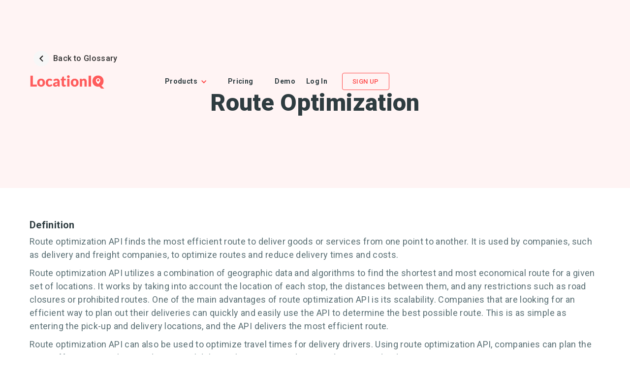

--- FILE ---
content_type: text/html
request_url: https://locationiq.com/glossary/route-optimization
body_size: 6112
content:
<!DOCTYPE html><!-- Last Published: Fri Jan 02 2026 02:33:12 GMT+0000 (Coordinated Universal Time) -->
<html data-wf-domain="web.locationiq.com" data-wf-page="6434f300ebb113d7464e4b52" data-wf-site="62cba5a149e8c6283ccd980d" data-wf-collection="6434f300ebb1130d164e4b02" data-wf-item-slug="route-optimization">
  <head>
    <meta charset="utf-8" />
    <title>What is Route Optimization?</title>
    <meta content="Route optimization API finds the most efficient route to deliver goods or services from one point to another." name="description" />
    <meta content="What is Route Optimization?" property="og:title" />
    <meta content="Route optimization API finds the most efficient route to deliver goods or services from one point to another." property="og:description" />
    <meta content="What is Route Optimization?" property="twitter:title" />
    <meta content="Route optimization API finds the most efficient route to deliver goods or services from one point to another." property="twitter:description" />
    <meta property="og:type" content="website" />
    <meta content="summary_large_image" name="twitter:card" />
    <meta content="width=device-width, initial-scale=1" name="viewport" />
    <link href="https://cdn.prod.website-files.com/62cba5a149e8c6283ccd980d/css/locationiq.webflow.shared.ecb6dcca7.css" rel="stylesheet" type="text/css" />
    <link href="https://fonts.googleapis.com" rel="preconnect" />
    <link href="https://fonts.gstatic.com" rel="preconnect" crossorigin="anonymous" />
    <script src="https://ajax.googleapis.com/ajax/libs/webfont/1.6.26/webfont.js" type="text/javascript"></script>
    <script type="text/javascript">
      WebFont.load({
        google: {
          families: ["Inconsolata:400,700", "Roboto:300,regular,500,700,900"]
        }
      });
    </script>
    <script type="text/javascript">
      ! function(o, c) {
        var n = c.documentElement,
          t = " w-mod-";
        n.className += t + "js", ("ontouchstart" in o || o.DocumentTouch && c instanceof DocumentTouch) && (n.className += t + "touch")
      }(window, document);
    </script>
    <link href="https://cdn.prod.website-files.com/62cba5a149e8c6283ccd980d/62f1fb229576fd7a4831c136_favicon.ico" rel="shortcut icon" type="image/x-icon" />
    <link href="https://cdn.prod.website-files.com/62cba5a149e8c6283ccd980d/62f219d00e99efe56120ed8e_2018_LocationIQ_new_favicon_transparent.png" rel="apple-touch-icon" />
    <link href="https://locationiq.com/glossary/route-optimization" rel="canonical" />
    <script async="" src="https://www.googletagmanager.com/gtag/js?id=UA-24332597-2"></script>
    <script type="text/javascript">
      window.dataLayer = window.dataLayer || [];

      function gtag() {
        dataLayer.push(arguments);
      }
      gtag('js', new Date());
      gtag('config', 'UA-24332597-2', {
        'anonymize_ip': true
      });
    </script>
    <script async="" src="https://www.googletagmanager.com/gtag/js?id=G-TRV5GF9KFC"></script>
    <script type="text/javascript">
      window.dataLayer = window.dataLayer || [];

      function gtag() {
        dataLayer.push(arguments);
      }
      gtag('set', 'developer_id.dZGVlNj', true);
      gtag('js', new Date());
      gtag('config', 'G-TRV5GF9KFC');
    </script>
    <style>
      /* Safari 10.1+ */
      @media not all and (min-resolution:.001dpcm) {
        @media {
          .compare-time-wrap:empty {
            min-height: 50px;
          }
        }
      }

      .compare-table.licen-table {
        height: 465px;
        overflow: hidden;
      }

      .licensing-block.expand .compare-table.licen-table {
        height: auto;
      }

      .api-tab-link.tablinks.w--current,
      .api-tab-link.tablinks.w--current .tab-case-card {
        border-radius: 4px 4px 0px 0px;
        background-color: #fff;
      }

      .api-tab-link.tablinks.w--current .tab-case-card {
        box-shadow: none;
      }

      .api-tab-link.tablinks.w--current .tab-case-card .case-card-content {
        border: none;
      }

      .full-data-button-wrap.show {
        background-image: none;
        box-shadow: none;
      }

      /*Section Top Bottom Slant Diagonal Shape Styles*/

      .reverse-why-section:before,
      .reverse-why-section:after,
      .built-section:before,
      .built-section:after,
      .match-style-section:before,
      .match-style-section:after,
      .licensing-section:before,
      .licensing-section:after,
      .share-audience-section:before,
      .share-audience-section:after,
      .get-started-section:before,
      .get-started-section:after,
      .trusted-section:before,
      .trusted-section:after {
        content: '';
        position: absolute;
        display: block;
        width: 100%;
        height: 440px;
        background-color: #f2f6f7;
        -ms-transform: skew(82.5deg, 0deg);
        transform: skew(82.5deg, 0deg);
        z-index: 1;
      }

      #footer:before {
        content: '';
        position: absolute;
        display: block;
        width: 100%;
        height: 440px;
        background-color: #f2f6f7;
        -ms-transform: skew(82.5deg, 0deg);
        transform: skew(82.5deg, 0deg);
        z-index: 1;
      }

      .reverse-why-section:before,
      .built-section:before,
      #footer:before,
      .match-style-section:before,
      .licensing-section:before,
      .share-audience-section:before,
      .get-started-section:before,
      .trusted-section:before {
        top: -220px;
      }

      .reverse-why-section:after,
      .built-section:after,
      .match-style-section:after,
      .licensing-section:after,
      .share-audience-section:after,
      .get-started-section:after,
      .trusted-section:after {
        bottom: -220px;
      }

      .about-banner:after,
      .about-banner:after,
      .contact-banner-section:after,
      .pricing-banner-section:after,
      .demo-banner-section:after,
      .attributes-banner-section:after,
      .policy-section:after {
        content: '';
        position: absolute;
        display: block;
        width: 100%;
        height: 440px;
        background-color: #fff;
        -ms-transform: skew(82.5deg, 0deg);
        transform: skew(82.5deg, 0deg);
        z-index: 1;
        left: 0;
        bottom: -220px;
      }

      .affiliate-banner-section:after {
        content: '';
        position: absolute;
        display: block;
        width: 100%;
        height: 440px;
        background-color: #d0f8f5;
        -ms-transform: skew(82.5deg, 0deg);
        transform: skew(82.5deg, 0deg);
        z-index: 1;
        left: 0;
        bottom: -220px;
      }

      /*End Section Top Bottom Shape Styles*/

      /*Responsive Code*/


      @media screen and (min-width:0\0) and (min-resolution: +72dpi) {
        .ie-visible {
          display: block;
        }

        .w-layout-grid {
          display: flex;
          flex-wrap: wrap;
        }

        .w-layout-grid>div {
          flex-basis: 50%;
        }
      }
    </style>

    <script type="text/javascript" src="https://cdn.weglot.com/weglot.min.js"></script>
    <script>
      Weglot.initialize({
        api_key: 'wg_ec0b3b909a0c8a3aff1a174974092ca21'
      });
    </script>
    <script>
      if (window.location.pathname.indexOf('/glossary') === -1) {
        ! function(t, e) {
          var o, n, p, r;
          e.__SV || (window.posthog = e, e._i = [], e.init = function(i, s, a) {
            function g(t, e) {
              var o = e.split(".");
              2 == o.length && (t = t[o[0]], e = o[1]), t[e] = function() {
                t.push([e].concat(Array.prototype.slice.call(arguments, 0)))
              }
            }(p = t.createElement("script")).type = "text/javascript", p.async = !0, p.src = s.api_host + "/static/array.js", (r = t.getElementsByTagName("script")[0]).parentNode.insertBefore(p, r);
            var u = e;
            for (void 0 !== a ? u = e[a] = [] : a = "posthog", u.people = u.people || [], u.toString = function(t) {
                var e = "posthog";
                return "posthog" !== a && (e += "." + a), t || (e += " (stub)"), e
              }, u.people.toString = function() {
                return u.toString(1) + ".people (stub)"
              }, o = "capture identify alias people.set people.set_once set_config register register_once unregister opt_out_capturing has_opted_out_capturing opt_in_capturing reset isFeatureEnabled onFeatureFlags getFeatureFlag getFeatureFlagPayload reloadFeatureFlags group updateEarlyAccessFeatureEnrollment getEarlyAccessFeatures getActiveMatchingSurveys getSurveys".split(" "), n = 0; n < o.length; n++) g(u, o[n]);
            e._i.push([i, s, a])
          }, e.__SV = 1)
        }(document, window.posthog || []);
        posthog.init('phc_BCXQerPZXSO2iIfTPoj3wqu4Wbcc8jlA05Wp5oieg7T', {
          api_host: 'https://eu.posthog.com'
        })
      }
    </script>
    <link rel="alternate" hreflang="en" href="https://locationiq.com/glossary/route-optimization">
    <link rel="alternate" hreflang="de" href="https://de.locationiq.com/glossary/route-optimization">
    <link rel="alternate" hreflang="es" href="https://es.locationiq.com/glossary/route-optimization">
    <link rel="alternate" hreflang="fr" href="https://fr.locationiq.com/glossary/route-optimization">
  </head>
  <body>
    <div class="page-wrapper">
      <div class="glossary-banner definition">
        <div id="header" class="header-section">
          <div class="container w-container">
            <div class="header-wrap">
              <div data-animation="default" data-collapse="medium" data-duration="400" data-easing="ease" data-easing2="ease" role="banner" class="navbar w-nav">
                <div class="brand-wrap"><a href="/" class="brand w-nav-brand"><img src="https://cdn.prod.website-files.com/62cba5a149e8c6283ccd980d/62cba99749e8c69abccdde05_locationiq-logo.png" loading="eager" width="153" alt="LocationIQ Brand Logo" /></a></div>
                <div class="menu-wrap">
                  <nav role="navigation" class="nav-menu w-nav-menu">
                    <div class="nav-menu-wrap">
                      <div data-hover="true" data-delay="0" class="nav-link dropdown-nav-link w-dropdown">
                        <div class="dropdown-toggle w-dropdown-toggle">
                          <div class="dropdown-icon w-icon-dropdown-toggle"></div>
                          <div>Products</div>
                        </div>
                        <nav class="dropdown-list w-dropdown-list"><a href="/geocoding" class="dropdown-link-wrap w-inline-block"><img src="https://cdn.prod.website-files.com/62cba5a149e8c6283ccd980d/62cbad15827b65010e914ffe_geocoding.svg" loading="lazy" alt="Product Menu Icon" />
                            <div class="product-desc">
                              <p class="product-link-text">Geocoding</p>
                              <p class="prodcut-link-description">Convert coordinates to addresses</p>
                            </div>
                          </a><a href="/maps" class="dropdown-link-wrap w-inline-block"><img src="https://cdn.prod.website-files.com/62cba5a149e8c6283ccd980d/62cbaeaf544a7a693a74b6d2_map.svg" loading="lazy" alt="Product Menu Icon" />
                            <div class="product-desc">
                              <p class="product-link-text">Maps</p>
                              <p class="prodcut-link-description">Beautiful, customizable map tiles</p>
                            </div>
                          </a><a href="/routing" class="dropdown-link-wrap w-inline-block"><img src="https://cdn.prod.website-files.com/62cba5a149e8c6283ccd980d/62cbaec1a33caa24ebb963a2_navigation.svg" loading="lazy" alt="Product Menu Icon" />
                            <div class="product-desc">
                              <p class="product-link-text">Routing</p>
                              <p class="prodcut-link-description">Plan optimal routes for assets</p>
                            </div>
                          </a><a href="https://docs.locationiq.com" target="_blank" class="dropdown-link-wrap documentationmenu w-inline-block">
                            <div class="product-desc">
                              <p class="product-link-text">Documentation</p>
                              <p class="prodcut-link-description">API Reference, Samples</p>
                            </div>
                          </a></nav>
                      </div><a href="/pricing" class="nav-link w-nav-link">Pricing</a><a href="/demo" class="nav-link w-nav-link">Demo</a>
                    </div>
                    <div class="header-button-wrap ex-navbar"><a href="https://my.locationiq.com/dashboard/login" class="header-login-link">Log In</a><a href="https://my.locationiq.com/register" class="header-button w-button">Sign Up</a></div>
                  </nav>
                  <div class="menu-button w-nav-button">
                    <div class="w-icon-nav-menu"></div>
                  </div>
                </div>
              </div>
            </div>
          </div>
        </div>
        <div class="glossary-banner-wrap">
          <div class="container w-container">
            <div class="glossary-button-wrap"><a href="/glossary" class="glossary-back-button w-inline-block">
                <div class="career-back-icon">
                  <div class="arrow-icon w-embed"><svg width="420" height="420" viewBox="0 0 24 24" fill="none" xmlns="http://www.w3.org/2000/svg">
                      <path d="M10.828 12L15.778 16.95L14.364 18.364L8 12L14.364 5.63599L15.778 7.04999L10.828 12Z" fill="currentColor" />
                    </svg>
                  </div>
                </div>
                <div class="text-block-2">Back to Glossary</div>
              </a></div>
            <div class="contact-banner-wrap">
              <h1 class="banner-area-title">Route Optimization</h1>
            </div>
          </div>
        </div>
        <div class="contact-header-bottom-split"></div>
      </div>
      <div class="faq-section glossary">
        <div class="container w-container">
          <div class="faq-wrap">
            <div class="faq-item">
              <h3 class="faq-title">Definition</h3>
              <div class="w-richtext">
                <p>Route optimization API finds the most efficient route to deliver goods or services from one point to another. It is used by companies, such as delivery and freight companies, to optimize routes and reduce delivery times and costs.</p>
                <p>Route optimization API utilizes a combination of geographic data and algorithms to find the shortest and most economical route for a given set of locations. It works by taking into account the location of each stop, the distances between them, and any restrictions such as road closures or prohibited routes. One of the main advantages of route optimization API is its scalability. Companies that are looking for an efficient way to plan out their deliveries can quickly and easily use the API to determine the best possible route. This is as simple as entering the pick-up and delivery locations, and the API delivers the most efficient route.</p>
                <p>Route optimization API can also be used to optimize travel times for delivery drivers. Using route optimization API, companies can plan the most efficient route that avoids potential delays. This increases driver productivity and reduces operating costs.</p>
                <p>A few popular use cases for route optimization API include:</p>
                <p>- Delivery companies using the API to plan and optimize routes for multiple order shipments and locations. </p>
                <p>- Distribution and logistics companies using the API to plan out cross-country routes more efficiently and quickly. </p>
                <p>- Fleet managers using the API to plan out their vehicles&#x27; daily routes and ensure their fleet is operating as efficiently as possible. </p>
                <p>‍</p>
                <p>Overall, route optimization API is an important tool for companies to use for planning and optimizing their routes for delivery or distribution purposes. By utilizing this technology, companies can reduce the amount of time and money spent on deliveries, improve customer satisfaction, and gain an edge over their competitors.</p>
              </div>
            </div>
          </div>
        </div>
      </div>
      <div id="footer" class="footer-section">
        <div class="container w-container">
          <div class="footer-wrap">
            <div class="top-footer">
              <div class="w-layout-grid footer-top-grid">
                <div id="w-node-d2ce0502-0307-ef7b-e4a8-d6ad0f578577-0f578572" class="top-footer-content">
                  <h3 class="top-footer-title">Start building with LocationIQ</h3>
                  <p class="footer-top-content">Global location services don’t need to cost the Earth!</p>
                </div>
                <div id="w-node-d2ce0502-0307-ef7b-e4a8-d6ad0f57857c-0f578572" class="top-footer-btns"><a href="https://my.locationiq.com/register" class="button w-button">Sign Up</a><a href="/contact" class="transparent-button w-button">Contact Us</a></div>
              </div><img src="https://cdn.prod.website-files.com/62cba5a149e8c6283ccd980d/62cbfcf98074156b63657597_footer-arrow-shape.svg" loading="lazy" alt="Footer Right Arrow" class="footer-right-arrow" />
            </div>
            <div class="main-footer">
              <div class="w-layout-grid footer-main-grid">
                <div id="w-node-d2ce0502-0307-ef7b-e4a8-d6ad0f578584-0f578572" class="footer-logo-widget"><a href="/" class="w-inline-block"><img src="https://cdn.prod.website-files.com/62cba5a149e8c6283ccd980d/62cba99749e8c69abccdde05_locationiq-logo.png" loading="lazy" width="153" alt="Footer Brand Logo" /></a>
                  <p class="footer-main-content">Affordable, Scalable &amp; Reliable location services since 2013. We proudly serve 100k+ developers who make billions of requests each day.</p>
                </div>
                <div id="w-node-d2ce0502-0307-ef7b-e4a8-d6ad0f578589-0f578572" class="footer-link-widget">
                  <h4 class="footer-widget-title">Products</h4>
                  <div class="footer-link-wrap"><a href="/geocoding" class="footer-link">Geocoding</a><a href="/reverse-geocoding" class="footer-link">Reverse Geocoding</a><a href="/maps" class="footer-link">Maps</a><a href="/routing" class="footer-link">Routing</a><a href="/pricing" class="footer-link">Pricing</a></div>
                </div>
                <div id="w-node-d2ce0502-0307-ef7b-e4a8-d6ad0f578595-0f578572" class="footer-link-widget">
                  <h4 class="footer-widget-title">Switch from</h4>
                  <div class="footer-link-wrap"><a href="/google-maps-alternative" class="footer-link">Google Maps</a><a href="/mapbox-alternative" class="footer-link">Mapbox</a><a href="/mapquest-alternative" class="footer-link">Mapquest</a></div>
                </div>
                <div id="w-node-d2ce0502-0307-ef7b-e4a8-d6ad0f57859f-0f578572" class="footer-link-widget">
                  <h4 class="footer-widget-title"><strong>COMPANY</strong></h4>
                  <div class="footer-link-wrap"><a href="/about" class="footer-link">About</a><a href="/contact" class="footer-link">Contact Us</a><a href="https://blog.locationiq.com/" class="footer-link">Blog</a><a href="/careers" class="footer-link">Careers</a></div>
                </div>
                <div id="w-node-d2ce0502-0307-ef7b-e4a8-d6ad0f5785ae-0f578572" class="footer-link-widget">
                  <h4 class="footer-widget-title"><strong>RESOURCES</strong></h4>
                  <div class="footer-link-wrap"><a href="https://docs.locationiq.com" class="footer-link">API Documentation</a><a href="https://status.locationiq.com/" target="_blank" class="footer-link">API Status</a><a href="https://my.locationiq.com/dashboard/login" class="footer-link">User Dashboard</a><a href="https://help.locationiq.com/support/home" class="footer-link">Help</a><a href="/glossary" class="footer-link">Location Glossary</a></div>
                </div>
              </div>
            </div>
            <div class="copyright-wrap">
              <div class="w-layout-grid copyright-grid">
                <div id="w-node-d2ce0502-0307-ef7b-e4a8-d6ad0f5785bf-0f578572" class="copyright-content-wrap">
                  <p class="copyright-content">© 2026 LocationIQ</p>
                </div>
                <div id="w-node-d2ce0502-0307-ef7b-e4a8-d6ad0f5785c4-0f578572" class="copyright-links-wrap">
                  <div class="copyright-page-link-wrap"><a href="/privacy" class="copyright-link-item">Privacy policy</a><a href="/tos" class="copyright-link-item">Terms of Use</a><a href="/dpa" class="copyright-link-item">DPA / GDPR</a><a href="/attribution" class="copyright-link-item">Attribution</a></div>
                  <div class="copyright-social-link-wrap"><a href="https://twitter.com/location_iq" target="_blank" class="footer-social-link w-inline-block"><img src="https://cdn.prod.website-files.com/62cba5a149e8c6283ccd980d/62de29d51ae345288d845e44_twitter-icon-large.png" loading="lazy" width="18" height="18" alt="Social Icon" /></a><a href="https://www.linkedin.com/company/locationiq" target="_blank" class="footer-social-link w-inline-block"><img src="https://cdn.prod.website-files.com/62cba5a149e8c6283ccd980d/62de29fd4d21ac082a384f37_linked-in-icon-large.png" loading="lazy" width="18" height="18" alt="Social Icon" /></a><a href="https://github.com/location-iq" target="_blank" class="footer-social-link w-inline-block"><img src="https://cdn.prod.website-files.com/62cba5a149e8c6283ccd980d/62cbfbbab01eb437dfa4a420_git-hub-icon.png" loading="lazy" width="18" height="18" alt="Social Icon" /></a></div>
                </div>
              </div>
            </div>
          </div>
        </div><img src="https://cdn.prod.website-files.com/62cba5a149e8c6283ccd980d/62cbfd5c903d349b1124dd48_footer-left-shape.svg" loading="lazy" alt="Footer Left Shape" class="footer-left-shape" /><img src="https://cdn.prod.website-files.com/62cba5a149e8c6283ccd980d/62cbfd7faeebe93e7e6dd549_footer-right-shape.svg" loading="lazy" alt="Footer Left Shape" class="footer-right-shape" />
        <div class="footer-top-split"></div>
      </div>
    </div>
    <script src="https://d3e54v103j8qbb.cloudfront.net/js/jquery-3.5.1.min.dc5e7f18c8.js?site=62cba5a149e8c6283ccd980d" type="text/javascript" integrity="sha256-9/aliU8dGd2tb6OSsuzixeV4y/faTqgFtohetphbbj0=" crossorigin="anonymous"></script>
    <script src="https://cdn.prod.website-files.com/62cba5a149e8c6283ccd980d/js/webflow.schunk.0f705d2797780959.js" type="text/javascript"></script>
    <script src="https://cdn.prod.website-files.com/62cba5a149e8c6283ccd980d/js/webflow.c9f80112.8f14fdb118ccbbf5.js" type="text/javascript"></script>
    <script src='https://js.sentry-cdn.com/c197e0748be8448cbc7925d22edb7a04.min.js' crossorigin="anonymous"></script>
    <script>
      function setUTMCookie() {
        if (document.cookie.split(';').some((item) => item.trim().startsWith('utms='))) {
          return;
        }
        let queryArgs = {};
        const utmParams = ['utm_source', 'utm_medium', 'utm_campaign', 'utm_term', 'utm_content'];
        const queryParams = new URLSearchParams(window.location.search);
        const referrer = document.referrer;
        const currentUrl = window.location.href;
        utmParams.forEach((param) => {
          const value = queryParams.get(param);
          if (value) {
            queryArgs[param] = value;
          }
        });

        if (!queryParams.get('utm_content')) {
          queryArgs['utm_content'] = currentUrl.substring(0, 100);
        }
        if ((!queryArgs['utm_source'] || queryArgs['utm_source'].trim() === '') && referrer && !referrer.includes('locationiq.com')) {
          queryArgs['utm_source'] = referrer.length > 100 ? referrer.substring(0, 100) : referrer;
        }
        if (Object.keys(queryArgs).length > 0) {
          const utms = JSON.stringify(queryArgs);
          const domain = '.locationiq.com';
          const expires = new Date(Date.now() + 90 * 24 * 60 * 60 * 1000).toUTCString();
          document.cookie = `utms=${encodeURIComponent(utms)}; expires=${expires}; path=/; domain=${domain}; secure; SameSite=None`;
        }
      }
      setUTMCookie();
    </script>
  </body>
</html>

--- FILE ---
content_type: text/css
request_url: https://cdn.prod.website-files.com/62cba5a149e8c6283ccd980d/css/locationiq.webflow.shared.ecb6dcca7.css
body_size: 32550
content:
html {
  -webkit-text-size-adjust: 100%;
  -ms-text-size-adjust: 100%;
  font-family: sans-serif;
}

body {
  margin: 0;
}

article, aside, details, figcaption, figure, footer, header, hgroup, main, menu, nav, section, summary {
  display: block;
}

audio, canvas, progress, video {
  vertical-align: baseline;
  display: inline-block;
}

audio:not([controls]) {
  height: 0;
  display: none;
}

[hidden], template {
  display: none;
}

a {
  background-color: #0000;
}

a:active, a:hover {
  outline: 0;
}

abbr[title] {
  border-bottom: 1px dotted;
}

b, strong {
  font-weight: bold;
}

dfn {
  font-style: italic;
}

h1 {
  margin: .67em 0;
  font-size: 2em;
}

mark {
  color: #000;
  background: #ff0;
}

small {
  font-size: 80%;
}

sub, sup {
  vertical-align: baseline;
  font-size: 75%;
  line-height: 0;
  position: relative;
}

sup {
  top: -.5em;
}

sub {
  bottom: -.25em;
}

img {
  border: 0;
}

svg:not(:root) {
  overflow: hidden;
}

hr {
  box-sizing: content-box;
  height: 0;
}

pre {
  overflow: auto;
}

code, kbd, pre, samp {
  font-family: monospace;
  font-size: 1em;
}

button, input, optgroup, select, textarea {
  color: inherit;
  font: inherit;
  margin: 0;
}

button {
  overflow: visible;
}

button, select {
  text-transform: none;
}

button, html input[type="button"], input[type="reset"] {
  -webkit-appearance: button;
  cursor: pointer;
}

button[disabled], html input[disabled] {
  cursor: default;
}

button::-moz-focus-inner, input::-moz-focus-inner {
  border: 0;
  padding: 0;
}

input {
  line-height: normal;
}

input[type="checkbox"], input[type="radio"] {
  box-sizing: border-box;
  padding: 0;
}

input[type="number"]::-webkit-inner-spin-button, input[type="number"]::-webkit-outer-spin-button {
  height: auto;
}

input[type="search"] {
  -webkit-appearance: none;
}

input[type="search"]::-webkit-search-cancel-button, input[type="search"]::-webkit-search-decoration {
  -webkit-appearance: none;
}

legend {
  border: 0;
  padding: 0;
}

textarea {
  overflow: auto;
}

optgroup {
  font-weight: bold;
}

table {
  border-collapse: collapse;
  border-spacing: 0;
}

td, th {
  padding: 0;
}

@font-face {
  font-family: webflow-icons;
  src: url("[data-uri]") format("truetype");
  font-weight: normal;
  font-style: normal;
}

[class^="w-icon-"], [class*=" w-icon-"] {
  speak: none;
  font-variant: normal;
  text-transform: none;
  -webkit-font-smoothing: antialiased;
  -moz-osx-font-smoothing: grayscale;
  font-style: normal;
  font-weight: normal;
  line-height: 1;
  font-family: webflow-icons !important;
}

.w-icon-slider-right:before {
  content: "";
}

.w-icon-slider-left:before {
  content: "";
}

.w-icon-nav-menu:before {
  content: "";
}

.w-icon-arrow-down:before, .w-icon-dropdown-toggle:before {
  content: "";
}

.w-icon-file-upload-remove:before {
  content: "";
}

.w-icon-file-upload-icon:before {
  content: "";
}

* {
  box-sizing: border-box;
}

html {
  height: 100%;
}

body {
  color: #333;
  background-color: #fff;
  min-height: 100%;
  margin: 0;
  font-family: Arial, sans-serif;
  font-size: 14px;
  line-height: 20px;
}

img {
  vertical-align: middle;
  max-width: 100%;
  display: inline-block;
}

html.w-mod-touch * {
  background-attachment: scroll !important;
}

.w-block {
  display: block;
}

.w-inline-block {
  max-width: 100%;
  display: inline-block;
}

.w-clearfix:before, .w-clearfix:after {
  content: " ";
  grid-area: 1 / 1 / 2 / 2;
  display: table;
}

.w-clearfix:after {
  clear: both;
}

.w-hidden {
  display: none;
}

.w-button {
  color: #fff;
  line-height: inherit;
  cursor: pointer;
  background-color: #3898ec;
  border: 0;
  border-radius: 0;
  padding: 9px 15px;
  text-decoration: none;
  display: inline-block;
}

input.w-button {
  -webkit-appearance: button;
}

html[data-w-dynpage] [data-w-cloak] {
  color: #0000 !important;
}

.w-code-block {
  margin: unset;
}

pre.w-code-block code {
  all: inherit;
}

.w-optimization {
  display: contents;
}

.w-webflow-badge, .w-webflow-badge > img {
  box-sizing: unset;
  width: unset;
  height: unset;
  max-height: unset;
  max-width: unset;
  min-height: unset;
  min-width: unset;
  margin: unset;
  padding: unset;
  float: unset;
  clear: unset;
  border: unset;
  border-radius: unset;
  background: unset;
  background-image: unset;
  background-position: unset;
  background-size: unset;
  background-repeat: unset;
  background-origin: unset;
  background-clip: unset;
  background-attachment: unset;
  background-color: unset;
  box-shadow: unset;
  transform: unset;
  direction: unset;
  font-family: unset;
  font-weight: unset;
  color: unset;
  font-size: unset;
  line-height: unset;
  font-style: unset;
  font-variant: unset;
  text-align: unset;
  letter-spacing: unset;
  -webkit-text-decoration: unset;
  text-decoration: unset;
  text-indent: unset;
  text-transform: unset;
  list-style-type: unset;
  text-shadow: unset;
  vertical-align: unset;
  cursor: unset;
  white-space: unset;
  word-break: unset;
  word-spacing: unset;
  word-wrap: unset;
  transition: unset;
}

.w-webflow-badge {
  white-space: nowrap;
  cursor: pointer;
  box-shadow: 0 0 0 1px #0000001a, 0 1px 3px #0000001a;
  visibility: visible !important;
  opacity: 1 !important;
  z-index: 2147483647 !important;
  color: #aaadb0 !important;
  overflow: unset !important;
  background-color: #fff !important;
  border-radius: 3px !important;
  width: auto !important;
  height: auto !important;
  margin: 0 !important;
  padding: 6px !important;
  font-size: 12px !important;
  line-height: 14px !important;
  text-decoration: none !important;
  display: inline-block !important;
  position: fixed !important;
  inset: auto 12px 12px auto !important;
  transform: none !important;
}

.w-webflow-badge > img {
  position: unset;
  visibility: unset !important;
  opacity: 1 !important;
  vertical-align: middle !important;
  display: inline-block !important;
}

h1, h2, h3, h4, h5, h6 {
  margin-bottom: 10px;
  font-weight: bold;
}

h1 {
  margin-top: 20px;
  font-size: 38px;
  line-height: 44px;
}

h2 {
  margin-top: 20px;
  font-size: 32px;
  line-height: 36px;
}

h3 {
  margin-top: 20px;
  font-size: 24px;
  line-height: 30px;
}

h4 {
  margin-top: 10px;
  font-size: 18px;
  line-height: 24px;
}

h5 {
  margin-top: 10px;
  font-size: 14px;
  line-height: 20px;
}

h6 {
  margin-top: 10px;
  font-size: 12px;
  line-height: 18px;
}

p {
  margin-top: 0;
  margin-bottom: 10px;
}

blockquote {
  border-left: 5px solid #e2e2e2;
  margin: 0 0 10px;
  padding: 10px 20px;
  font-size: 18px;
  line-height: 22px;
}

figure {
  margin: 0 0 10px;
}

figcaption {
  text-align: center;
  margin-top: 5px;
}

ul, ol {
  margin-top: 0;
  margin-bottom: 10px;
  padding-left: 40px;
}

.w-list-unstyled {
  padding-left: 0;
  list-style: none;
}

.w-embed:before, .w-embed:after {
  content: " ";
  grid-area: 1 / 1 / 2 / 2;
  display: table;
}

.w-embed:after {
  clear: both;
}

.w-video {
  width: 100%;
  padding: 0;
  position: relative;
}

.w-video iframe, .w-video object, .w-video embed {
  border: none;
  width: 100%;
  height: 100%;
  position: absolute;
  top: 0;
  left: 0;
}

fieldset {
  border: 0;
  margin: 0;
  padding: 0;
}

button, [type="button"], [type="reset"] {
  cursor: pointer;
  -webkit-appearance: button;
  border: 0;
}

.w-form {
  margin: 0 0 15px;
}

.w-form-done {
  text-align: center;
  background-color: #ddd;
  padding: 20px;
  display: none;
}

.w-form-fail {
  background-color: #ffdede;
  margin-top: 10px;
  padding: 10px;
  display: none;
}

label {
  margin-bottom: 5px;
  font-weight: bold;
  display: block;
}

.w-input, .w-select {
  color: #333;
  vertical-align: middle;
  background-color: #fff;
  border: 1px solid #ccc;
  width: 100%;
  height: 38px;
  margin-bottom: 10px;
  padding: 8px 12px;
  font-size: 14px;
  line-height: 1.42857;
  display: block;
}

.w-input::placeholder, .w-select::placeholder {
  color: #999;
}

.w-input:focus, .w-select:focus {
  border-color: #3898ec;
  outline: 0;
}

.w-input[disabled], .w-select[disabled], .w-input[readonly], .w-select[readonly], fieldset[disabled] .w-input, fieldset[disabled] .w-select {
  cursor: not-allowed;
}

.w-input[disabled]:not(.w-input-disabled), .w-select[disabled]:not(.w-input-disabled), .w-input[readonly], .w-select[readonly], fieldset[disabled]:not(.w-input-disabled) .w-input, fieldset[disabled]:not(.w-input-disabled) .w-select {
  background-color: #eee;
}

textarea.w-input, textarea.w-select {
  height: auto;
}

.w-select {
  background-color: #f3f3f3;
}

.w-select[multiple] {
  height: auto;
}

.w-form-label {
  cursor: pointer;
  margin-bottom: 0;
  font-weight: normal;
  display: inline-block;
}

.w-radio {
  margin-bottom: 5px;
  padding-left: 20px;
  display: block;
}

.w-radio:before, .w-radio:after {
  content: " ";
  grid-area: 1 / 1 / 2 / 2;
  display: table;
}

.w-radio:after {
  clear: both;
}

.w-radio-input {
  float: left;
  margin: 3px 0 0 -20px;
  line-height: normal;
}

.w-file-upload {
  margin-bottom: 10px;
  display: block;
}

.w-file-upload-input {
  opacity: 0;
  z-index: -100;
  width: .1px;
  height: .1px;
  position: absolute;
  overflow: hidden;
}

.w-file-upload-default, .w-file-upload-uploading, .w-file-upload-success {
  color: #333;
  display: inline-block;
}

.w-file-upload-error {
  margin-top: 10px;
  display: block;
}

.w-file-upload-default.w-hidden, .w-file-upload-uploading.w-hidden, .w-file-upload-error.w-hidden, .w-file-upload-success.w-hidden {
  display: none;
}

.w-file-upload-uploading-btn {
  cursor: pointer;
  background-color: #fafafa;
  border: 1px solid #ccc;
  margin: 0;
  padding: 8px 12px;
  font-size: 14px;
  font-weight: normal;
  display: flex;
}

.w-file-upload-file {
  background-color: #fafafa;
  border: 1px solid #ccc;
  flex-grow: 1;
  justify-content: space-between;
  margin: 0;
  padding: 8px 9px 8px 11px;
  display: flex;
}

.w-file-upload-file-name {
  font-size: 14px;
  font-weight: normal;
  display: block;
}

.w-file-remove-link {
  cursor: pointer;
  width: auto;
  height: auto;
  margin-top: 3px;
  margin-left: 10px;
  padding: 3px;
  display: block;
}

.w-icon-file-upload-remove {
  margin: auto;
  font-size: 10px;
}

.w-file-upload-error-msg {
  color: #ea384c;
  padding: 2px 0;
  display: inline-block;
}

.w-file-upload-info {
  padding: 0 12px;
  line-height: 38px;
  display: inline-block;
}

.w-file-upload-label {
  cursor: pointer;
  background-color: #fafafa;
  border: 1px solid #ccc;
  margin: 0;
  padding: 8px 12px;
  font-size: 14px;
  font-weight: normal;
  display: inline-block;
}

.w-icon-file-upload-icon, .w-icon-file-upload-uploading {
  width: 20px;
  margin-right: 8px;
  display: inline-block;
}

.w-icon-file-upload-uploading {
  height: 20px;
}

.w-container {
  max-width: 940px;
  margin-left: auto;
  margin-right: auto;
}

.w-container:before, .w-container:after {
  content: " ";
  grid-area: 1 / 1 / 2 / 2;
  display: table;
}

.w-container:after {
  clear: both;
}

.w-container .w-row {
  margin-left: -10px;
  margin-right: -10px;
}

.w-row:before, .w-row:after {
  content: " ";
  grid-area: 1 / 1 / 2 / 2;
  display: table;
}

.w-row:after {
  clear: both;
}

.w-row .w-row {
  margin-left: 0;
  margin-right: 0;
}

.w-col {
  float: left;
  width: 100%;
  min-height: 1px;
  padding-left: 10px;
  padding-right: 10px;
  position: relative;
}

.w-col .w-col {
  padding-left: 0;
  padding-right: 0;
}

.w-col-1 {
  width: 8.33333%;
}

.w-col-2 {
  width: 16.6667%;
}

.w-col-3 {
  width: 25%;
}

.w-col-4 {
  width: 33.3333%;
}

.w-col-5 {
  width: 41.6667%;
}

.w-col-6 {
  width: 50%;
}

.w-col-7 {
  width: 58.3333%;
}

.w-col-8 {
  width: 66.6667%;
}

.w-col-9 {
  width: 75%;
}

.w-col-10 {
  width: 83.3333%;
}

.w-col-11 {
  width: 91.6667%;
}

.w-col-12 {
  width: 100%;
}

.w-hidden-main {
  display: none !important;
}

@media screen and (max-width: 991px) {
  .w-container {
    max-width: 728px;
  }

  .w-hidden-main {
    display: inherit !important;
  }

  .w-hidden-medium {
    display: none !important;
  }

  .w-col-medium-1 {
    width: 8.33333%;
  }

  .w-col-medium-2 {
    width: 16.6667%;
  }

  .w-col-medium-3 {
    width: 25%;
  }

  .w-col-medium-4 {
    width: 33.3333%;
  }

  .w-col-medium-5 {
    width: 41.6667%;
  }

  .w-col-medium-6 {
    width: 50%;
  }

  .w-col-medium-7 {
    width: 58.3333%;
  }

  .w-col-medium-8 {
    width: 66.6667%;
  }

  .w-col-medium-9 {
    width: 75%;
  }

  .w-col-medium-10 {
    width: 83.3333%;
  }

  .w-col-medium-11 {
    width: 91.6667%;
  }

  .w-col-medium-12 {
    width: 100%;
  }

  .w-col-stack {
    width: 100%;
    left: auto;
    right: auto;
  }
}

@media screen and (max-width: 767px) {
  .w-hidden-main, .w-hidden-medium {
    display: inherit !important;
  }

  .w-hidden-small {
    display: none !important;
  }

  .w-row, .w-container .w-row {
    margin-left: 0;
    margin-right: 0;
  }

  .w-col {
    width: 100%;
    left: auto;
    right: auto;
  }

  .w-col-small-1 {
    width: 8.33333%;
  }

  .w-col-small-2 {
    width: 16.6667%;
  }

  .w-col-small-3 {
    width: 25%;
  }

  .w-col-small-4 {
    width: 33.3333%;
  }

  .w-col-small-5 {
    width: 41.6667%;
  }

  .w-col-small-6 {
    width: 50%;
  }

  .w-col-small-7 {
    width: 58.3333%;
  }

  .w-col-small-8 {
    width: 66.6667%;
  }

  .w-col-small-9 {
    width: 75%;
  }

  .w-col-small-10 {
    width: 83.3333%;
  }

  .w-col-small-11 {
    width: 91.6667%;
  }

  .w-col-small-12 {
    width: 100%;
  }
}

@media screen and (max-width: 479px) {
  .w-container {
    max-width: none;
  }

  .w-hidden-main, .w-hidden-medium, .w-hidden-small {
    display: inherit !important;
  }

  .w-hidden-tiny {
    display: none !important;
  }

  .w-col {
    width: 100%;
  }

  .w-col-tiny-1 {
    width: 8.33333%;
  }

  .w-col-tiny-2 {
    width: 16.6667%;
  }

  .w-col-tiny-3 {
    width: 25%;
  }

  .w-col-tiny-4 {
    width: 33.3333%;
  }

  .w-col-tiny-5 {
    width: 41.6667%;
  }

  .w-col-tiny-6 {
    width: 50%;
  }

  .w-col-tiny-7 {
    width: 58.3333%;
  }

  .w-col-tiny-8 {
    width: 66.6667%;
  }

  .w-col-tiny-9 {
    width: 75%;
  }

  .w-col-tiny-10 {
    width: 83.3333%;
  }

  .w-col-tiny-11 {
    width: 91.6667%;
  }

  .w-col-tiny-12 {
    width: 100%;
  }
}

.w-widget {
  position: relative;
}

.w-widget-map {
  width: 100%;
  height: 400px;
}

.w-widget-map label {
  width: auto;
  display: inline;
}

.w-widget-map img {
  max-width: inherit;
}

.w-widget-map .gm-style-iw {
  text-align: center;
}

.w-widget-map .gm-style-iw > button {
  display: none !important;
}

.w-widget-twitter {
  overflow: hidden;
}

.w-widget-twitter-count-shim {
  vertical-align: top;
  text-align: center;
  background: #fff;
  border: 1px solid #758696;
  border-radius: 3px;
  width: 28px;
  height: 20px;
  display: inline-block;
  position: relative;
}

.w-widget-twitter-count-shim * {
  pointer-events: none;
  -webkit-user-select: none;
  user-select: none;
}

.w-widget-twitter-count-shim .w-widget-twitter-count-inner {
  text-align: center;
  color: #999;
  font-family: serif;
  font-size: 15px;
  line-height: 12px;
  position: relative;
}

.w-widget-twitter-count-shim .w-widget-twitter-count-clear {
  display: block;
  position: relative;
}

.w-widget-twitter-count-shim.w--large {
  width: 36px;
  height: 28px;
}

.w-widget-twitter-count-shim.w--large .w-widget-twitter-count-inner {
  font-size: 18px;
  line-height: 18px;
}

.w-widget-twitter-count-shim:not(.w--vertical) {
  margin-left: 5px;
  margin-right: 8px;
}

.w-widget-twitter-count-shim:not(.w--vertical).w--large {
  margin-left: 6px;
}

.w-widget-twitter-count-shim:not(.w--vertical):before, .w-widget-twitter-count-shim:not(.w--vertical):after {
  content: " ";
  pointer-events: none;
  border: solid #0000;
  width: 0;
  height: 0;
  position: absolute;
  top: 50%;
  left: 0;
}

.w-widget-twitter-count-shim:not(.w--vertical):before {
  border-width: 4px;
  border-color: #75869600 #5d6c7b #75869600 #75869600;
  margin-top: -4px;
  margin-left: -9px;
}

.w-widget-twitter-count-shim:not(.w--vertical).w--large:before {
  border-width: 5px;
  margin-top: -5px;
  margin-left: -10px;
}

.w-widget-twitter-count-shim:not(.w--vertical):after {
  border-width: 4px;
  border-color: #fff0 #fff #fff0 #fff0;
  margin-top: -4px;
  margin-left: -8px;
}

.w-widget-twitter-count-shim:not(.w--vertical).w--large:after {
  border-width: 5px;
  margin-top: -5px;
  margin-left: -9px;
}

.w-widget-twitter-count-shim.w--vertical {
  width: 61px;
  height: 33px;
  margin-bottom: 8px;
}

.w-widget-twitter-count-shim.w--vertical:before, .w-widget-twitter-count-shim.w--vertical:after {
  content: " ";
  pointer-events: none;
  border: solid #0000;
  width: 0;
  height: 0;
  position: absolute;
  top: 100%;
  left: 50%;
}

.w-widget-twitter-count-shim.w--vertical:before {
  border-width: 5px;
  border-color: #5d6c7b #75869600 #75869600;
  margin-left: -5px;
}

.w-widget-twitter-count-shim.w--vertical:after {
  border-width: 4px;
  border-color: #fff #fff0 #fff0;
  margin-left: -4px;
}

.w-widget-twitter-count-shim.w--vertical .w-widget-twitter-count-inner {
  font-size: 18px;
  line-height: 22px;
}

.w-widget-twitter-count-shim.w--vertical.w--large {
  width: 76px;
}

.w-background-video {
  color: #fff;
  height: 500px;
  position: relative;
  overflow: hidden;
}

.w-background-video > video {
  object-fit: cover;
  z-index: -100;
  background-position: 50%;
  background-size: cover;
  width: 100%;
  height: 100%;
  margin: auto;
  position: absolute;
  inset: -100%;
}

.w-background-video > video::-webkit-media-controls-start-playback-button {
  -webkit-appearance: none;
  display: none !important;
}

.w-background-video--control {
  background-color: #0000;
  padding: 0;
  position: absolute;
  bottom: 1em;
  right: 1em;
}

.w-background-video--control > [hidden] {
  display: none !important;
}

.w-slider {
  text-align: center;
  clear: both;
  -webkit-tap-highlight-color: #0000;
  tap-highlight-color: #0000;
  background: #ddd;
  height: 300px;
  position: relative;
}

.w-slider-mask {
  z-index: 1;
  white-space: nowrap;
  height: 100%;
  display: block;
  position: relative;
  left: 0;
  right: 0;
  overflow: hidden;
}

.w-slide {
  vertical-align: top;
  white-space: normal;
  text-align: left;
  width: 100%;
  height: 100%;
  display: inline-block;
  position: relative;
}

.w-slider-nav {
  z-index: 2;
  text-align: center;
  -webkit-tap-highlight-color: #0000;
  tap-highlight-color: #0000;
  height: 40px;
  margin: auto;
  padding-top: 10px;
  position: absolute;
  inset: auto 0 0;
}

.w-slider-nav.w-round > div {
  border-radius: 100%;
}

.w-slider-nav.w-num > div {
  font-size: inherit;
  line-height: inherit;
  width: auto;
  height: auto;
  padding: .2em .5em;
}

.w-slider-nav.w-shadow > div {
  box-shadow: 0 0 3px #3336;
}

.w-slider-nav-invert {
  color: #fff;
}

.w-slider-nav-invert > div {
  background-color: #2226;
}

.w-slider-nav-invert > div.w-active {
  background-color: #222;
}

.w-slider-dot {
  cursor: pointer;
  background-color: #fff6;
  width: 1em;
  height: 1em;
  margin: 0 3px .5em;
  transition: background-color .1s, color .1s;
  display: inline-block;
  position: relative;
}

.w-slider-dot.w-active {
  background-color: #fff;
}

.w-slider-dot:focus {
  outline: none;
  box-shadow: 0 0 0 2px #fff;
}

.w-slider-dot:focus.w-active {
  box-shadow: none;
}

.w-slider-arrow-left, .w-slider-arrow-right {
  cursor: pointer;
  color: #fff;
  -webkit-tap-highlight-color: #0000;
  tap-highlight-color: #0000;
  -webkit-user-select: none;
  user-select: none;
  width: 80px;
  margin: auto;
  font-size: 40px;
  position: absolute;
  inset: 0;
  overflow: hidden;
}

.w-slider-arrow-left [class^="w-icon-"], .w-slider-arrow-right [class^="w-icon-"], .w-slider-arrow-left [class*=" w-icon-"], .w-slider-arrow-right [class*=" w-icon-"] {
  position: absolute;
}

.w-slider-arrow-left:focus, .w-slider-arrow-right:focus {
  outline: 0;
}

.w-slider-arrow-left {
  z-index: 3;
  right: auto;
}

.w-slider-arrow-right {
  z-index: 4;
  left: auto;
}

.w-icon-slider-left, .w-icon-slider-right {
  width: 1em;
  height: 1em;
  margin: auto;
  inset: 0;
}

.w-slider-aria-label {
  clip: rect(0 0 0 0);
  border: 0;
  width: 1px;
  height: 1px;
  margin: -1px;
  padding: 0;
  position: absolute;
  overflow: hidden;
}

.w-slider-force-show {
  display: block !important;
}

.w-dropdown {
  text-align: left;
  z-index: 900;
  margin-left: auto;
  margin-right: auto;
  display: inline-block;
  position: relative;
}

.w-dropdown-btn, .w-dropdown-toggle, .w-dropdown-link {
  vertical-align: top;
  color: #222;
  text-align: left;
  white-space: nowrap;
  margin-left: auto;
  margin-right: auto;
  padding: 20px;
  text-decoration: none;
  position: relative;
}

.w-dropdown-toggle {
  -webkit-user-select: none;
  user-select: none;
  cursor: pointer;
  padding-right: 40px;
  display: inline-block;
}

.w-dropdown-toggle:focus {
  outline: 0;
}

.w-icon-dropdown-toggle {
  width: 1em;
  height: 1em;
  margin: auto 20px auto auto;
  position: absolute;
  top: 0;
  bottom: 0;
  right: 0;
}

.w-dropdown-list {
  background: #ddd;
  min-width: 100%;
  display: none;
  position: absolute;
}

.w-dropdown-list.w--open {
  display: block;
}

.w-dropdown-link {
  color: #222;
  padding: 10px 20px;
  display: block;
}

.w-dropdown-link.w--current {
  color: #0082f3;
}

.w-dropdown-link:focus {
  outline: 0;
}

@media screen and (max-width: 767px) {
  .w-nav-brand {
    padding-left: 10px;
  }
}

.w-lightbox-backdrop {
  cursor: auto;
  letter-spacing: normal;
  text-indent: 0;
  text-shadow: none;
  text-transform: none;
  visibility: visible;
  white-space: normal;
  word-break: normal;
  word-spacing: normal;
  word-wrap: normal;
  color: #fff;
  text-align: center;
  z-index: 2000;
  opacity: 0;
  -webkit-user-select: none;
  -moz-user-select: none;
  -webkit-tap-highlight-color: transparent;
  background: #000000e6;
  outline: 0;
  font-family: Helvetica Neue, Helvetica, Ubuntu, Segoe UI, Verdana, sans-serif;
  font-size: 17px;
  font-style: normal;
  font-weight: 300;
  line-height: 1.2;
  list-style: disc;
  position: fixed;
  inset: 0;
  -webkit-transform: translate(0);
}

.w-lightbox-backdrop, .w-lightbox-container {
  -webkit-overflow-scrolling: touch;
  height: 100%;
  overflow: auto;
}

.w-lightbox-content {
  height: 100vh;
  position: relative;
  overflow: hidden;
}

.w-lightbox-view {
  opacity: 0;
  width: 100vw;
  height: 100vh;
  position: absolute;
}

.w-lightbox-view:before {
  content: "";
  height: 100vh;
}

.w-lightbox-group, .w-lightbox-group .w-lightbox-view, .w-lightbox-group .w-lightbox-view:before {
  height: 86vh;
}

.w-lightbox-frame, .w-lightbox-view:before {
  vertical-align: middle;
  display: inline-block;
}

.w-lightbox-figure {
  margin: 0;
  position: relative;
}

.w-lightbox-group .w-lightbox-figure {
  cursor: pointer;
}

.w-lightbox-img {
  width: auto;
  max-width: none;
  height: auto;
}

.w-lightbox-image {
  float: none;
  max-width: 100vw;
  max-height: 100vh;
  display: block;
}

.w-lightbox-group .w-lightbox-image {
  max-height: 86vh;
}

.w-lightbox-caption {
  text-align: left;
  text-overflow: ellipsis;
  white-space: nowrap;
  background: #0006;
  padding: .5em 1em;
  position: absolute;
  bottom: 0;
  left: 0;
  right: 0;
  overflow: hidden;
}

.w-lightbox-embed {
  width: 100%;
  height: 100%;
  position: absolute;
  inset: 0;
}

.w-lightbox-control {
  cursor: pointer;
  background-position: center;
  background-repeat: no-repeat;
  background-size: 24px;
  width: 4em;
  transition: all .3s;
  position: absolute;
  top: 0;
}

.w-lightbox-left {
  background-image: url("[data-uri]");
  display: none;
  bottom: 0;
  left: 0;
}

.w-lightbox-right {
  background-image: url("[data-uri]");
  display: none;
  bottom: 0;
  right: 0;
}

.w-lightbox-close {
  background-image: url("[data-uri]");
  background-size: 18px;
  height: 2.6em;
  right: 0;
}

.w-lightbox-strip {
  white-space: nowrap;
  padding: 0 1vh;
  line-height: 0;
  position: absolute;
  bottom: 0;
  left: 0;
  right: 0;
  overflow: auto hidden;
}

.w-lightbox-item {
  box-sizing: content-box;
  cursor: pointer;
  width: 10vh;
  padding: 2vh 1vh;
  display: inline-block;
  -webkit-transform: translate3d(0, 0, 0);
}

.w-lightbox-active {
  opacity: .3;
}

.w-lightbox-thumbnail {
  background: #222;
  height: 10vh;
  position: relative;
  overflow: hidden;
}

.w-lightbox-thumbnail-image {
  position: absolute;
  top: 0;
  left: 0;
}

.w-lightbox-thumbnail .w-lightbox-tall {
  width: 100%;
  top: 50%;
  transform: translate(0, -50%);
}

.w-lightbox-thumbnail .w-lightbox-wide {
  height: 100%;
  left: 50%;
  transform: translate(-50%);
}

.w-lightbox-spinner {
  box-sizing: border-box;
  border: 5px solid #0006;
  border-radius: 50%;
  width: 40px;
  height: 40px;
  margin-top: -20px;
  margin-left: -20px;
  animation: .8s linear infinite spin;
  position: absolute;
  top: 50%;
  left: 50%;
}

.w-lightbox-spinner:after {
  content: "";
  border: 3px solid #0000;
  border-bottom-color: #fff;
  border-radius: 50%;
  position: absolute;
  inset: -4px;
}

.w-lightbox-hide {
  display: none;
}

.w-lightbox-noscroll {
  overflow: hidden;
}

@media (min-width: 768px) {
  .w-lightbox-content {
    height: 96vh;
    margin-top: 2vh;
  }

  .w-lightbox-view, .w-lightbox-view:before {
    height: 96vh;
  }

  .w-lightbox-group, .w-lightbox-group .w-lightbox-view, .w-lightbox-group .w-lightbox-view:before {
    height: 84vh;
  }

  .w-lightbox-image {
    max-width: 96vw;
    max-height: 96vh;
  }

  .w-lightbox-group .w-lightbox-image {
    max-width: 82.3vw;
    max-height: 84vh;
  }

  .w-lightbox-left, .w-lightbox-right {
    opacity: .5;
    display: block;
  }

  .w-lightbox-close {
    opacity: .8;
  }

  .w-lightbox-control:hover {
    opacity: 1;
  }
}

.w-lightbox-inactive, .w-lightbox-inactive:hover {
  opacity: 0;
}

.w-richtext:before, .w-richtext:after {
  content: " ";
  grid-area: 1 / 1 / 2 / 2;
  display: table;
}

.w-richtext:after {
  clear: both;
}

.w-richtext[contenteditable="true"]:before, .w-richtext[contenteditable="true"]:after {
  white-space: initial;
}

.w-richtext ol, .w-richtext ul {
  overflow: hidden;
}

.w-richtext .w-richtext-figure-selected.w-richtext-figure-type-video div:after, .w-richtext .w-richtext-figure-selected[data-rt-type="video"] div:after, .w-richtext .w-richtext-figure-selected.w-richtext-figure-type-image div, .w-richtext .w-richtext-figure-selected[data-rt-type="image"] div {
  outline: 2px solid #2895f7;
}

.w-richtext figure.w-richtext-figure-type-video > div:after, .w-richtext figure[data-rt-type="video"] > div:after {
  content: "";
  display: none;
  position: absolute;
  inset: 0;
}

.w-richtext figure {
  max-width: 60%;
  position: relative;
}

.w-richtext figure > div:before {
  cursor: default !important;
}

.w-richtext figure img {
  width: 100%;
}

.w-richtext figure figcaption.w-richtext-figcaption-placeholder {
  opacity: .6;
}

.w-richtext figure div {
  color: #0000;
  font-size: 0;
}

.w-richtext figure.w-richtext-figure-type-image, .w-richtext figure[data-rt-type="image"] {
  display: table;
}

.w-richtext figure.w-richtext-figure-type-image > div, .w-richtext figure[data-rt-type="image"] > div {
  display: inline-block;
}

.w-richtext figure.w-richtext-figure-type-image > figcaption, .w-richtext figure[data-rt-type="image"] > figcaption {
  caption-side: bottom;
  display: table-caption;
}

.w-richtext figure.w-richtext-figure-type-video, .w-richtext figure[data-rt-type="video"] {
  width: 60%;
  height: 0;
}

.w-richtext figure.w-richtext-figure-type-video iframe, .w-richtext figure[data-rt-type="video"] iframe {
  width: 100%;
  height: 100%;
  position: absolute;
  top: 0;
  left: 0;
}

.w-richtext figure.w-richtext-figure-type-video > div, .w-richtext figure[data-rt-type="video"] > div {
  width: 100%;
}

.w-richtext figure.w-richtext-align-center {
  clear: both;
  margin-left: auto;
  margin-right: auto;
}

.w-richtext figure.w-richtext-align-center.w-richtext-figure-type-image > div, .w-richtext figure.w-richtext-align-center[data-rt-type="image"] > div {
  max-width: 100%;
}

.w-richtext figure.w-richtext-align-normal {
  clear: both;
}

.w-richtext figure.w-richtext-align-fullwidth {
  text-align: center;
  clear: both;
  width: 100%;
  max-width: 100%;
  margin-left: auto;
  margin-right: auto;
  display: block;
}

.w-richtext figure.w-richtext-align-fullwidth > div {
  padding-bottom: inherit;
  display: inline-block;
}

.w-richtext figure.w-richtext-align-fullwidth > figcaption {
  display: block;
}

.w-richtext figure.w-richtext-align-floatleft {
  float: left;
  clear: none;
  margin-right: 15px;
}

.w-richtext figure.w-richtext-align-floatright {
  float: right;
  clear: none;
  margin-left: 15px;
}

.w-nav {
  z-index: 1000;
  background: #ddd;
  position: relative;
}

.w-nav:before, .w-nav:after {
  content: " ";
  grid-area: 1 / 1 / 2 / 2;
  display: table;
}

.w-nav:after {
  clear: both;
}

.w-nav-brand {
  float: left;
  color: #333;
  text-decoration: none;
  position: relative;
}

.w-nav-link {
  vertical-align: top;
  color: #222;
  text-align: left;
  margin-left: auto;
  margin-right: auto;
  padding: 20px;
  text-decoration: none;
  display: inline-block;
  position: relative;
}

.w-nav-link.w--current {
  color: #0082f3;
}

.w-nav-menu {
  float: right;
  position: relative;
}

[data-nav-menu-open] {
  text-align: center;
  background: #c8c8c8;
  min-width: 200px;
  position: absolute;
  top: 100%;
  left: 0;
  right: 0;
  overflow: visible;
  display: block !important;
}

.w--nav-link-open {
  display: block;
  position: relative;
}

.w-nav-overlay {
  width: 100%;
  display: none;
  position: absolute;
  top: 100%;
  left: 0;
  right: 0;
  overflow: hidden;
}

.w-nav-overlay [data-nav-menu-open] {
  top: 0;
}

.w-nav[data-animation="over-left"] .w-nav-overlay {
  width: auto;
}

.w-nav[data-animation="over-left"] .w-nav-overlay, .w-nav[data-animation="over-left"] [data-nav-menu-open] {
  z-index: 1;
  top: 0;
  right: auto;
}

.w-nav[data-animation="over-right"] .w-nav-overlay {
  width: auto;
}

.w-nav[data-animation="over-right"] .w-nav-overlay, .w-nav[data-animation="over-right"] [data-nav-menu-open] {
  z-index: 1;
  top: 0;
  left: auto;
}

.w-nav-button {
  float: right;
  cursor: pointer;
  -webkit-tap-highlight-color: #0000;
  tap-highlight-color: #0000;
  -webkit-user-select: none;
  user-select: none;
  padding: 18px;
  font-size: 24px;
  display: none;
  position: relative;
}

.w-nav-button:focus {
  outline: 0;
}

.w-nav-button.w--open {
  color: #fff;
  background-color: #c8c8c8;
}

.w-nav[data-collapse="all"] .w-nav-menu {
  display: none;
}

.w-nav[data-collapse="all"] .w-nav-button, .w--nav-dropdown-open, .w--nav-dropdown-toggle-open {
  display: block;
}

.w--nav-dropdown-list-open {
  position: static;
}

@media screen and (max-width: 991px) {
  .w-nav[data-collapse="medium"] .w-nav-menu {
    display: none;
  }

  .w-nav[data-collapse="medium"] .w-nav-button {
    display: block;
  }
}

@media screen and (max-width: 767px) {
  .w-nav[data-collapse="small"] .w-nav-menu {
    display: none;
  }

  .w-nav[data-collapse="small"] .w-nav-button {
    display: block;
  }

  .w-nav-brand {
    padding-left: 10px;
  }
}

@media screen and (max-width: 479px) {
  .w-nav[data-collapse="tiny"] .w-nav-menu {
    display: none;
  }

  .w-nav[data-collapse="tiny"] .w-nav-button {
    display: block;
  }
}

.w-tabs {
  position: relative;
}

.w-tabs:before, .w-tabs:after {
  content: " ";
  grid-area: 1 / 1 / 2 / 2;
  display: table;
}

.w-tabs:after {
  clear: both;
}

.w-tab-menu {
  position: relative;
}

.w-tab-link {
  vertical-align: top;
  text-align: left;
  cursor: pointer;
  color: #222;
  background-color: #ddd;
  padding: 9px 30px;
  text-decoration: none;
  display: inline-block;
  position: relative;
}

.w-tab-link.w--current {
  background-color: #c8c8c8;
}

.w-tab-link:focus {
  outline: 0;
}

.w-tab-content {
  display: block;
  position: relative;
  overflow: hidden;
}

.w-tab-pane {
  display: none;
  position: relative;
}

.w--tab-active {
  display: block;
}

@media screen and (max-width: 479px) {
  .w-tab-link {
    display: block;
  }
}

.w-ix-emptyfix:after {
  content: "";
}

@keyframes spin {
  0% {
    transform: rotate(0);
  }

  100% {
    transform: rotate(360deg);
  }
}

.w-dyn-empty {
  background-color: #ddd;
  padding: 10px;
}

.w-dyn-hide, .w-dyn-bind-empty, .w-condition-invisible {
  display: none !important;
}

.wf-layout-layout {
  display: grid;
}

:root {
  --content-color: #5b7075;
  --secondary-color: #2e3c40;
  --primary-color: #ff4747;
  --split-background: #f2f6f7;
  --background-color: #fff4f4;
  --grey-border: #d0cccc;
}

.w-layout-grid {
  grid-row-gap: 16px;
  grid-column-gap: 16px;
  grid-template-rows: auto auto;
  grid-template-columns: 1fr 1fr;
  grid-auto-columns: 1fr;
  display: grid;
}

.w-pagination-wrapper {
  flex-wrap: wrap;
  justify-content: center;
  display: flex;
}

.w-pagination-previous {
  color: #333;
  background-color: #fafafa;
  border: 1px solid #ccc;
  border-radius: 2px;
  margin-left: 10px;
  margin-right: 10px;
  padding: 9px 20px;
  font-size: 14px;
  display: block;
}

.w-pagination-previous-icon {
  margin-right: 4px;
}

.w-pagination-next {
  color: #333;
  background-color: #fafafa;
  border: 1px solid #ccc;
  border-radius: 2px;
  margin-left: 10px;
  margin-right: 10px;
  padding: 9px 20px;
  font-size: 14px;
  display: block;
}

.w-pagination-next-icon {
  margin-left: 4px;
}

.w-form-formradioinput--inputType-custom {
  border: 1px solid #ccc;
  border-radius: 50%;
  width: 12px;
  height: 12px;
}

.w-form-formradioinput--inputType-custom.w--redirected-focus {
  box-shadow: 0 0 3px 1px #3898ec;
}

.w-form-formradioinput--inputType-custom.w--redirected-checked {
  border-width: 4px;
  border-color: #3898ec;
}

.w-form-formrecaptcha {
  margin-bottom: 8px;
}

body {
  color: var(--content-color);
  letter-spacing: .02em;
  font-family: Roboto, sans-serif;
  font-size: 18px;
  font-weight: 400;
  line-height: 1.5;
}

h1 {
  color: var(--secondary-color);
  margin-top: 20px;
  margin-bottom: 10px;
  font-family: Roboto, sans-serif;
  font-size: 48px;
  font-weight: 900;
  line-height: 1.5;
}

h2 {
  color: var(--secondary-color);
  margin-top: 20px;
  margin-bottom: 10px;
  font-size: 32px;
  font-weight: 700;
  line-height: 36px;
}

h4 {
  color: var(--secondary-color);
  margin-top: 10px;
  margin-bottom: 10px;
  font-size: 18px;
  font-weight: 700;
  line-height: 24px;
}

p {
  margin-bottom: 10px;
}

a {
  color: var(--secondary-color);
  text-decoration: none;
  transition: color .2s;
}

a:hover {
  color: var(--primary-color);
}

li {
  margin-bottom: 10px;
}

.page-wrapper {
  overflow: hidden;
}

.header-section {
  z-index: 99999999;
  position: fixed;
  inset: 0% 0% auto;
}

.header-section.pricing-header {
  top: auto;
}

.container {
  max-width: 100%;
  margin-left: auto;
  margin-right: auto;
  padding-left: 40px;
  padding-right: 40px;
}

.container.career-benefits-container {
  padding-top: 40px;
}

.menu-wrap {
  flex: 1;
  justify-content: space-between;
  display: flex;
}

.header-button-wrap.ex-navbar {
  flex: 0 auto;
  margin-left: auto;
  margin-right: 0;
}

.navbar {
  background-color: #0000;
  justify-content: space-between;
  align-items: center;
  display: flex;
}

.nav-link {
  color: var(--secondary-color);
  padding: 20px 22px;
  font-size: 14px;
  font-weight: 700;
  transition: color .2s;
}

.nav-link:hover, .nav-link.w--current {
  color: var(--primary-color);
}

.nav-link.dropdown-nav-link {
  color: var(--secondary-color);
  padding-right: 0;
}

.nav-link.dropdown-nav-link:hover {
  color: var(--primary-color);
}

.dropdown-toggle {
  color: var(--secondary-color);
  padding-top: 0;
  padding-bottom: 0;
  padding-left: 0;
  transition: color .2s;
}

.dropdown-toggle:hover {
  color: var(--primary-color);
}

.dropdown-toggle.w--open {
  padding-right: 40px;
}

.dropdown-list {
  margin-top: 10px;
}

.dropdown-list.w--open {
  background-color: #fff;
  border-radius: 6px;
  min-width: 280px;
  margin-top: 16px;
  padding-top: 15px;
  padding-bottom: 15px;
  box-shadow: 0 0 10px 1px #0000003d;
}

.product-link-text {
  color: var(--secondary-color);
  margin-bottom: 0;
  padding: 0 30px 0 0;
  font-family: Roboto, sans-serif;
  font-size: 14px;
  font-weight: 700;
}

.product-link-text.w--current {
  color: var(--primary-color);
}

.dropdown-link-wrap {
  justify-content: flex-start;
  align-items: center;
  padding: 12px 22px;
  transition: background-color .2s;
  display: flex;
}

.dropdown-link-wrap:hover {
  background-color: #f9f9f9;
}

.dropdown-link-wrap.documentationmenu {
  border-top: 1px solid var(--split-background);
}

.product-desc {
  margin-left: 10px;
}

.prodcut-link-description {
  color: var(--content-color);
  margin-bottom: 0;
  font-size: 12px;
  font-weight: 400;
}

.dropdown-icon {
  color: var(--primary-color);
}

.header-login-link {
  color: var(--secondary-color);
  margin-right: 15px;
  font-size: 14px;
  font-weight: 700;
  text-decoration: none;
  transition: color .2s;
}

.header-login-link:hover {
  color: var(--primary-color);
}

.header-button {
  border: 1px solid var(--primary-color);
  color: var(--primary-color);
  text-transform: uppercase;
  background-color: #0000;
  border-radius: 4px;
  margin-left: 15px;
  padding: 7px 20px;
  font-size: 13px;
  font-weight: 500;
  transition: background-color .2s, color .2s;
}

.header-button:hover {
  background-color: var(--primary-color);
  color: #fff;
}

.banner-section {
  z-index: 2;
  padding-top: 7%;
  line-height: 1.5;
  position: relative;
}

.banner-wrap {
  width: 740px;
  margin-left: auto;
  margin-right: auto;
  padding-top: 5px;
  padding-bottom: 20px;
}

.banner-content {
  text-align: center;
}

.banner-title {
  color: var(--secondary-color);
  font-family: Roboto, sans-serif;
  font-size: 46px;
  font-weight: 900;
  line-height: 1.3;
}

.banner-subtitle-wrap {
  background-color: #ffffff91;
  border-radius: 4px;
}

.banner-subtitle {
  font-size: 20px;
}

.banner-subtitle.glossary {
  margin-left: auto;
  margin-right: auto;
  padding-left: 151px;
  padding-right: 151px;
}

.banner-content-link {
  border-bottom: 1.5px dashed var(--secondary-color);
  color: var(--content-color);
  text-decoration: none;
  transition: color .2s;
}

.banner-content-link:hover {
  color: var(--primary-color);
}

.banner-button-wrap {
  grid-column-gap: 30px;
  justify-content: center;
  margin-top: 20px;
  display: flex;
}

.banner-button-wrap.reverse-geo-banner-content-wrap {
  justify-content: flex-start;
}

.button {
  border: 1px solid var(--primary-color);
  background-color: var(--primary-color);
  color: #fff;
  text-align: center;
  text-transform: uppercase;
  border-radius: 4px;
  min-width: 200px;
  padding: 18px 40px 16px;
  font-family: Roboto, sans-serif;
  font-size: 16px;
  font-weight: 500;
  line-height: 1.5;
  transition: border-color .2s, background-color .2s, color .2s;
}

.button:hover {
  color: var(--primary-color);
  background-color: #0000;
}

.button.monthly {
  min-width: 160px;
  padding-left: 20px;
  padding-right: 20px;
  font-size: 12px;
}

.button.monthly.popular {
  border-color: var(--background-color);
  transition-property: none;
}

.button.monthly.popular:hover {
  background-color: var(--background-color);
  color: var(--primary-color);
}

.button.map-api-button {
  min-width: 100px;
  padding: 5px 35px;
  font-size: 12px;
}

.button.see-field-btn-item {
  min-width: 100%;
  margin-top: 10px;
  padding-top: 5px;
  padding-bottom: 5px;
  font-size: 12px;
}

.button.career-button-apply {
  width: 300px;
  min-width: 100px;
  margin-left: auto;
  margin-right: auto;
  display: block;
}

.button.medium {
  min-width: 150px;
  padding: 14px 25px;
}

.button.yearly2, .button.monthly-copy {
  min-width: 160px;
  padding-left: 20px;
  padding-right: 20px;
  font-size: 12px;
}

.button.monthly-copy.popular {
  border-color: var(--background-color);
}

.button.monthly-copy.popular:hover {
  background-color: var(--background-color);
  color: var(--primary-color);
}

.button.monthly-copy {
  min-width: 160px;
  padding-left: 20px;
  padding-right: 20px;
  font-size: 12px;
}

.button.contact-schedule {
  align-self: center;
  width: 300px;
  position: relative;
}

.transparent-button {
  border: 1px solid var(--primary-color);
  color: var(--primary-color);
  text-align: center;
  text-transform: uppercase;
  background-color: #0000;
  border-radius: 4px;
  min-width: 200px;
  padding: 16px 40px;
  font-size: 16px;
  font-weight: 500;
  transition: border-color .2s, background-color .2s, color .2s;
}

.transparent-button:hover {
  background-color: var(--primary-color);
  color: #fff;
}

.transparent-button.search-button {
  min-width: 160px;
  padding-left: 20px;
  padding-right: 20px;
  font-size: 16px;
}

.transparent-button.code-reset-button {
  min-width: 100px;
  padding: 5px 35px;
  font-size: 12px;
}

.transparent-button.hidden {
  display: none;
}

.header-banner-wrapper {
  background-color: #0000;
  background-image: url("https://cdn.prod.website-files.com/62cba5a149e8c6283ccd980d/62cbb882bf7adc49ea34ce11_hero-banner-image.svg");
  background-position: 50%;
  background-repeat: no-repeat;
  background-size: cover;
  min-height: 85vh;
  position: relative;
}

.home-banner-feature {
  margin-top: 10px;
  font-size: 14px;
}

.home-banner-feature.hidden {
  display: none;
}

.home-banner-image {
  opacity: .5;
  width: 100%;
  display: none;
  position: absolute;
  bottom: 0%;
  left: 0%;
  right: 0%;
}

.reviews-section {
  margin-top: 40px;
}

.reviews-wrap {
  text-align: center;
  width: 800px;
  margin-left: auto;
  margin-right: auto;
}

.review-logo {
  width: 180px;
}

.review-slider {
  background-color: #0000;
  height: auto;
  margin-top: 60px;
}

.review-mask {
  height: auto;
}

.review-item-slide {
  text-align: center;
  height: auto;
}

.review-content-area {
  grid-column-gap: 0px;
  justify-content: center;
  align-items: flex-start;
  width: 92%;
  margin-left: auto;
  margin-right: auto;
  display: flex;
}

.review-content {
  color: var(--secondary-color);
  margin-left: 10px;
  margin-right: 10px;
  font-size: 30px;
  font-weight: 500;
}

.review-client-detail {
  justify-content: center;
  align-items: center;
  margin-top: 20px;
  display: flex;
}

.review-client-name {
  color: var(--secondary-color);
  margin-top: 0;
  margin-bottom: 0;
  margin-right: 5px;
  font-size: 18px;
  font-weight: 700;
  line-height: 1.5;
}

.company {
  margin-bottom: 0;
}

.review-client-image-wrap {
  margin-top: 65px;
}

.review-client-image {
  border-radius: 6px;
}

.slide-nav {
  position: relative;
}

.review-left-arrow {
  background-color: #fff;
  border-radius: 100%;
  width: 60px;
  height: 60px;
  left: -70px;
  box-shadow: 0 -1px 7px #0000004f;
}

.review-left-icon {
  color: var(--primary-color);
  font-size: 25px;
}

.review-right-arrow {
  border-radius: 100%;
  width: 60px;
  height: 60px;
  right: -70px;
  box-shadow: 0 1px 7px #0000004f;
}

.review-right-icon {
  color: var(--primary-color);
  font-size: 25px;
}

.built-section {
  background-color: #f2f6f7;
  margin-top: 220px;
  margin-bottom: 220px;
  padding-top: 0;
  padding-bottom: 0;
  position: relative;
  overflow: visible;
}

.built-wrap {
  margin-left: 80px;
  margin-right: 80px;
}

.section-title {
  text-align: center;
  margin-bottom: 20px;
}

.section-title.section-title-left-align {
  text-align: left;
}

.section-title.custom-plan {
  padding: 21px 240px;
}

.section-title.hidden {
  display: none;
}

.section-title-border {
  background-color: var(--primary-color);
  width: 40px;
  height: 3px;
  margin-left: auto;
  margin-right: auto;
}

.section-title-border.section-left-border {
  margin-left: 0;
}

.main-head {
  color: var(--secondary-color);
  font-size: 36px;
  line-height: 1.4;
}

.main-head.reverse {
  margin-bottom: 0;
}

.main-head.custom-plan {
  font-size: 32px;
}

.built-grid {
  grid-column-gap: 30px;
  grid-row-gap: 30px;
  grid-template-rows: auto;
  margin-top: 50px;
}

.built-item {
  align-items: flex-start;
  display: flex;
}

.built-item.why-block {
  background-color: #fff;
  border-radius: 8px;
  padding: 32px;
  box-shadow: 0 0 13px #00000012;
}

.built-item-image-wrap {
  flex: none;
}

.built-item-content-wrap.why-block-desc {
  margin-left: 16px;
}

.built-item-title {
  color: var(--secondary-color);
  margin-top: 0;
  margin-bottom: 5px;
  font-size: 20px;
  font-weight: 700;
}

.built-item-content {
  color: var(--content-color);
  margin-bottom: 0;
  font-size: 16px;
}

.client-logo-wrap {
  z-index: 2;
  margin-top: 60px;
  position: relative;
}

.client-logo-wrap.hidden {
  display: none;
}

.client-logo-wrap.home-page {
  margin-top: 20px;
}

.client-logo-slider {
  background-color: #0000;
  height: auto;
}

.client-logo-mask {
  height: auto;
  margin-left: auto;
  margin-right: auto;
}

.client-logo-slide {
  width: 20%;
  height: auto;
}

.client-logo-item {
  text-align: center;
  justify-content: center;
  align-items: center;
  display: block;
}

.client-logo-image {
  filter: grayscale();
  transition: filter .2s;
}

.client-logo-image:hover {
  filter: grayscale(0%);
}

.client-logo-left-arrow.hide, .client-logo-right-arrow.hide, .client-slide-nav.hide {
  display: none;
}

.built-top-split {
  background-color: #f2f6f7;
  width: 100%;
  height: 450px;
  display: none;
  position: absolute;
  inset: -36% 0% auto;
  transform: skew(82.5deg);
}

.built-top-split.bottom-split {
  background-color: #f2f6f7;
  height: 450px;
  inset: auto 0% -36%;
}

.built-content-area {
  z-index: 3;
  position: relative;
}

.explore-section {
  padding-top: 40px;
  padding-bottom: 0;
}

.explore-wrap {
  margin-top: 40px;
}

.explore-grid {
  grid-column-gap: 30px;
  grid-template-rows: auto;
  grid-template-columns: .4fr 1fr;
  height: 530px;
}

.explore-content-wrap {
  margin-top: 80px;
}

.explore-video-wrap {
  background-image: none;
  background-repeat: repeat;
  background-size: auto;
  justify-content: center;
  align-items: center;
  display: block;
  position: relative;
  left: auto;
  right: auto;
  overflow: hidden;
}

.explore-title {
  color: var(--secondary-color);
  margin-bottom: 40px;
  font-family: Roboto, sans-serif;
  font-size: 24px;
  font-weight: 700;
}

.arrow-link {
  color: #00a699;
  letter-spacing: .04em;
  text-transform: uppercase;
  margin-bottom: 0;
  padding-top: 1px;
  padding-right: 7px;
  font-size: 13px;
  font-weight: 700;
  text-decoration: none;
}

.arrow-link-block {
  align-items: center;
  margin-top: 20px;
  text-decoration: none;
  display: flex;
}

.background-video {
  z-index: 2;
  width: 75%;
  height: 75%;
  margin-left: auto;
  margin-right: auto;
  display: block;
  position: absolute;
  inset: 61px auto auto 2%;
}

.background-video.toggle-video {
  width: 69%;
  height: 82%;
  top: 12%;
  left: 8%;
}

.background-video.second-video {
  width: 76%;
  height: 76%;
  top: 73px;
}

.video-background-image {
  height: 522px;
  font-family: Roboto, sans-serif;
  display: block;
  position: relative;
  inset: 0%;
}

.video-background-image.video-bg-two {
  height: 452px;
}

.explore-toggle-grid {
  grid-column-gap: 30px;
  grid-template-rows: auto;
  grid-template-columns: 1fr .4fr;
  height: 450px;
}

.use-case-section {
  margin-top: 40px;
  padding-bottom: 40px;
  position: relative;
}

.use-case-section.extra-top-space {
  padding-top: 60px;
}

.use-case-wrap {
  margin-top: 60px;
}

.use-case-slider {
  background-color: #0000;
  height: auto;
}

.use-case-mask {
  height: auto;
}

.use-case-slide {
  width: 30%;
  margin: 10px 15px;
}

.case-card {
  background-color: #fff;
  border-radius: 12px 12px 0 0;
  box-shadow: 1px 1px 7px 4px #00000012;
}

.case-card:active {
  box-shadow: 0 -12px 19px 9px #00000012;
}

.case-card-main-content {
  min-height: 180px;
  padding: 24px;
}

.case-card-main-image {
  border-top-left-radius: 12px;
  border-top-right-radius: 12px;
  width: 100%;
}

.case-card-heading {
  color: var(--secondary-color);
  margin-top: 0;
  font-size: 20px;
  font-weight: 700;
}

.description-home {
  font-size: 16px;
  line-height: 1.3;
}

.case-quote {
  margin-top: 25px;
}

.testimonial-home {
  font-size: 14px;
}

.avatar-info {
  display: flex;
}

.avatar-info.center-align {
  justify-content: center;
  align-items: center;
}

.use-case-avatar {
  border-radius: 100%;
  width: 36px;
  height: 36px;
}

.avatar-desc {
  margin-left: 10px;
}

.avatar-desc.desc-left-align {
  text-align: left;
}

.avatar-name {
  color: var(--secondary-color);
  margin-bottom: 0;
  font-size: 14px;
  font-weight: 700;
}

.avatar-name.large-name {
  font-size: 18px;
}

.avatar-post {
  margin-top: 0;
  margin-bottom: 0;
  font-size: 12px;
}

.use-case-left-arrow.hide, .use-case-right-arrow.hide, .use-case-slide-nav.hide {
  display: none;
}

.use-case-left-particle {
  position: absolute;
  inset: 11% auto auto 1%;
}

.use-case-right-particle {
  position: absolute;
  inset: auto 2% -4% auto;
}

.footer-section {
  background-color: #f2f6f7;
  margin-top: 250px;
  padding-top: 40px;
  padding-bottom: 30px;
  position: relative;
}

.footer-wrap {
  z-index: 2;
  font-size: 17px;
  position: relative;
}

.top-footer {
  z-index: 3;
  position: relative;
}

.footer-top-grid {
  grid-column-gap: 30px;
  border-bottom: 1px solid #c3c7c8;
  grid-template-rows: auto;
  grid-template-columns: 1fr .7fr;
  margin-bottom: 40px;
  padding-bottom: 40px;
}

.top-footer-btns {
  grid-column-gap: 30px;
  justify-content: space-between;
  align-items: center;
  display: flex;
}

.top-footer-title {
  color: var(--secondary-color);
  margin-top: 0;
  margin-bottom: 0;
  font-size: 36px;
  line-height: 1.4;
}

.footer-top-content {
  margin-top: 6px;
  margin-bottom: 6px;
  font-size: 18px;
}

.footer-main-grid {
  grid-column-gap: 30px;
  grid-template-rows: auto;
  grid-template-columns: 1.4fr .8fr .8fr .8fr .8fr;
}

.footer-logo-widget {
  padding-right: 40px;
}

.footer-main-content {
  margin-top: 15px;
  font-size: 14px;
}

.footer-widget-title {
  color: #71848a;
  text-transform: uppercase;
  margin-bottom: 15px;
  font-size: 14px;
  font-weight: 500;
}

.footer-link {
  color: var(--secondary-color);
  padding-bottom: 14px;
  font-size: 16px;
  text-decoration: none;
  transition: color .2s;
  display: block;
}

.footer-link:hover {
  color: var(--primary-color);
}

.copyright-wrap {
  margin-top: 50px;
}

.copyright-grid {
  grid-column-gap: 30px;
  grid-template-rows: auto;
  grid-template-columns: .4fr 1fr;
  align-items: center;
}

.copyright-links-wrap {
  align-items: center;
  display: flex;
}

.copyright-content {
  margin-bottom: 0;
  font-size: 12px;
}

.copyright-link {
  color: var(--content-color);
  text-decoration: none;
  transition: color .2s;
}

.copyright-link:hover {
  color: var(--primary-color);
}

.copyright-social-link-wrap {
  justify-content: space-between;
  align-items: center;
  display: flex;
}

.copyright-link-item {
  color: var(--content-color);
  margin-right: 25px;
  font-size: 12px;
  text-decoration: none;
}

.footer-social-link {
  margin-right: 20px;
}

.footer-right-arrow {
  z-index: 2;
  position: absolute;
  inset: -53% -2% auto auto;
}

.footer-left-shape {
  position: absolute;
  inset: auto auto 0% 0%;
}

.footer-right-shape {
  z-index: 1;
  position: absolute;
  inset: -15% 0% auto auto;
}

.built-right-shape {
  z-index: 1;
  position: absolute;
  inset: 11% 15% auto auto;
}

.built-image-left-shape {
  z-index: 3;
  position: absolute;
  inset: 62% auto 0% 5%;
}

.built-image-left-shape.why-us-shape {
  top: 76%;
}

.footer-top-split {
  background-color: #f2f6f7;
  width: 100%;
  height: 440px;
  margin-top: 20px;
  display: none;
  position: absolute;
  inset: -43% 0% auto;
  transform: skew(82.5deg);
}

.about-header-banner {
  background-color: var(--background-color);
  min-height: 640px;
  position: relative;
}

.about-banner {
  padding-top: 140px;
  padding-bottom: 174px;
  position: relative;
}

.about-banner-wrap {
  z-index: 2;
  position: relative;
}

.about-banner-grid {
  grid-column-gap: 63px;
  grid-template-rows: auto;
  grid-template-columns: .5fr 1fr;
  align-items: start;
}

.about-banner-image-wrap {
  margin-bottom: -100px;
}

.banner-area-title {
  color: var(--secondary-color);
  margin-top: 0;
  font-family: Roboto, sans-serif;
  font-size: 48px;
  font-weight: 900;
  line-height: 1.2;
}

.banner-title-bold-text.banner-title-careers {
  text-align: left;
  margin-top: 25px;
  font-size: 22px;
  font-weight: 400;
  line-height: 1.6;
}

.about-banner-bottom-split {
  background-color: #fff;
  width: 100%;
  height: 370px;
  display: none;
  position: absolute;
  inset: auto 0% -38%;
  transform: skew(82.5deg);
}

.about-banner-intro-wrap {
  width: 900px;
  margin-left: auto;
  margin-right: auto;
}

.about-banner-intro-section {
  z-index: 3;
  margin-top: -30px;
  padding-bottom: 20px;
  position: relative;
}

.about-banner-paragraph {
  margin-bottom: 25px;
}

.about-banner-link {
  color: var(--secondary-color);
  text-decoration: none;
}

.team-section {
  margin-top: 30px;
  padding-bottom: 20px;
}

.team-section.career-team-section {
  margin-top: 30px;
}

.team-wrap {
  margin-top: 50px;
}

.team-grid {
  grid-column-gap: 70px;
  grid-template-rows: auto;
  grid-template-columns: 1fr 1fr 1fr 1fr;
}

.team-item {
  text-align: center;
  margin-bottom: 30px;
}

.team-item.hidden {
  display: none;
}

.team-image {
  opacity: .8;
  cursor: auto;
  background-color: #fbefef;
  border-radius: 50%;
}

.section-title-content {
  font-family: Roboto, sans-serif;
  font-size: 18px;
  font-weight: 400;
}

.section-title-content.large-top-space {
  margin-top: 40px;
}

.section-title-content.section-title-content-large {
  font-size: 25px;
}

.team-member-name {
  color: var(--secondary-color);
  margin-bottom: 2px;
}

.team-member-designation {
  font-size: 15px;
}

.maps-header-wrap {
  background-image: url("https://cdn.prod.website-files.com/62cba5a149e8c6283ccd980d/62cd3cc7a5613c48529c1fc1_map-image.svg");
  background-position: 50%;
  background-repeat: no-repeat;
  background-size: cover;
}

.maps-header-wrap.routing-page {
  background-image: url("https://cdn.prod.website-files.com/62cba5a149e8c6283ccd980d/62dba1b89aff29175d40198a_routing-banner.svg");
}

.maps-header-wrap.map-page {
  background-image: url("https://cdn.prod.website-files.com/62cba5a149e8c6283ccd980d/62cd3cc7a5613c48529c1fc1_map-image.svg");
}

.maps-header-wrap.geo-page {
  background-image: url("https://cdn.prod.website-files.com/62cba5a149e8c6283ccd980d/62dba8e47a1a7c195f906e65_geocoding-banner.svg");
}

.maps-banner-section {
  justify-content: flex-start;
  align-items: center;
  height: 83vh;
  padding-top: 16%;
}

.maps-banner-section.map-page-banner {
  height: 94vh;
}

.map-banner-wrap {
  text-align: left;
  width: 390px;
}

.map-banner-icon-wrap {
  margin-bottom: 10px;
}

.banner-title-area-content {
  margin-bottom: 20px;
  font-size: 18px;
}

.why-us-section {
  padding-top: 0;
  padding-bottom: 80px;
  position: relative;
}

.why-us-wrap {
  z-index: 2;
  margin-left: 80px;
  margin-right: 80px;
  position: relative;
}

.match-style-section {
  background-color: #f2f6f7;
  margin-top: 220px;
  margin-bottom: 220px;
  padding-top: 0;
  padding-bottom: 0;
  position: relative;
}

.match-style-wrap {
  margin-top: 40px;
}

.match-style-grid {
  grid-column-gap: 0px;
  grid-template-rows: auto;
  grid-template-columns: 1fr 1fr 1fr;
}

.map-card {
  cursor: pointer;
  transition: all .3s;
  position: relative;
  overflow: hidden;
}

.map-card:hover {
  z-index: 2;
  transform: scale(1.05);
}

.map-image {
  border-radius: 8px;
}

.map-content {
  z-index: 2;
  padding: 24px;
  position: absolute;
  inset: auto 0% 0%;
}

.map-content-title {
  color: #fff;
  font-size: 16px;
  font-weight: 700;
}

.map-intro-content {
  color: #fff;
  font-size: 16px;
}

.map-overlay-wrap {
  opacity: 0;
  background-color: #00000080;
  border-radius: 8px;
  position: absolute;
  inset: 0%;
}

.match-style-top-split {
  background-color: #f2f6f7;
  width: 100%;
  height: 350px;
  display: none;
  position: absolute;
  inset: -19% 0% auto;
  transform: skew(82.5deg);
}

.match-style-content-wrap {
  z-index: 2;
  position: relative;
}

.match-style-bottom-split {
  background-color: var(--split-background);
  width: 100%;
  height: 350px;
  display: none;
  position: absolute;
  inset: auto 0% -19%;
  transform: skew(82.5deg);
}

.static-section {
  padding-top: 100px;
  padding-bottom: 60px;
}

.static-grid {
  grid-column-gap: 50px;
  grid-template-rows: auto;
  padding-bottom: 40px;
}

.static-toggle-grid {
  grid-column-gap: 30px;
  grid-template-rows: auto;
  grid-template-columns: 1fr .5fr;
  margin-top: 60px;
}

.contact-header-wrap {
  background-color: var(--background-color);
  margin-bottom: 0;
  padding-bottom: 0;
  position: relative;
}

.contact-banner-section {
  z-index: 2;
  min-height: 400px;
  padding-top: 160px;
  position: relative;
}

.contact-banner-wrap {
  text-align: center;
}

.contact-header-bottom-split {
  background-color: var(--background-color);
  width: 100%;
  height: 428px;
  display: none;
  position: absolute;
  inset: auto 0% -68%;
  transform: skew(82.5deg);
}

.contact-section {
  z-index: 2;
  padding-bottom: 50px;
  position: relative;
}

.contact-wrap {
  width: 100%;
  margin-left: auto;
  margin-right: auto;
}

.contact-grid {
  grid-column-gap: 70px;
  grid-template-rows: auto;
  grid-template-columns: 1.2fr 1fr;
  align-items: stretch;
}

.contact-form-wrap {
  border-radius: 6px;
  justify-content: center;
  padding: 65px 55px;
  box-shadow: 1px 1px 7px #0000001c;
}

.contact-content-wrap {
  padding: 10px;
}

.contact-form-area {
  background-color: #fff;
  align-items: center;
}

.input-label {
  margin-bottom: 7px;
  font-size: 15px;
  font-weight: 400;
}

.input-label.contact-input {
  font-weight: 500;
}

.input-wrap {
  color: var(--content-color);
  border: 1px solid #d0cccc;
  border-radius: 4px;
  height: 44px;
  margin-bottom: 20px;
  padding: 10px 12px;
  font-size: 15px;
}

.input-wrap.text-area {
  height: 200px;
}

.captcha-wrap {
  margin-top: 15px;
  margin-bottom: 20px;
  display: none;
}

.contact-content-paragraph {
  margin-bottom: 20px;
}

.contact-content-title {
  color: var(--secondary-color);
  margin-top: 0;
  margin-bottom: 5px;
  font-size: 20px;
  font-weight: 700;
  line-height: 1.3;
}

.contact-map-image-wrap {
  margin-top: 10px;
  margin-bottom: 10px;
  padding: 0;
}

.sandbox-header-wrap {
  background-image: url("https://cdn.prod.website-files.com/62cba5a149e8c6283ccd980d/62ce61c79ceda319b3abbe3b_sandbox-hero.svg");
  background-position: 0 0;
  background-repeat: no-repeat;
  background-size: cover;
}

.sandbox-banner-section {
  justify-content: flex-start;
  align-items: center;
  height: 90vh;
  padding-top: 3%;
  display: block;
  position: relative;
}

.sandbox-wrap {
  align-items: center;
  width: 350px;
  margin-top: 24%;
  position: relative;
}

.banner-right-arrow {
  position: absolute;
  inset: 37% -28% auto auto;
}

.api-main-section {
  padding-top: 0;
  padding-bottom: 120px;
  position: relative;
}

.api-main-section.api-last-section {
  padding-bottom: 40px;
}

.geo-coding-wrap {
  z-index: 2;
  position: relative;
}

.map-coding-grid {
  grid-column-gap: 30px;
  grid-template-rows: auto;
  grid-template-columns: 1fr 1fr 1fr;
}

.case-card-item {
  border-radius: 4px;
  margin: 10px;
  box-shadow: 2px 2px 10px #00000014;
}

.map-coding-title {
  color: var(--secondary-color);
  margin-bottom: 20px;
  font-size: 36px;
  line-height: 1.3;
}

.card-item-content-wrap {
  background-color: #fff;
  padding: 24px;
}

.case-card-link-title {
  color: var(--secondary-color);
  font-size: 20px;
  font-weight: 700;
}

.case-card-item-content {
  margin-top: 5px;
  margin-bottom: 0;
  font-size: 16px;
}

.coding-left-shape-image {
  position: absolute;
  inset: auto auto 7% -2%;
}

.coding-right-shape-image {
  position: absolute;
  inset: 3% -1% auto auto;
}

.coding-right-shape-image.routing-right-shape {
  top: -11%;
  right: -5%;
}

.google-map-header-wrapper {
  background-image: url("https://cdn.prod.website-files.com/62cba5a149e8c6283ccd980d/62d927dcbd8dc2f458f4ac2f_google-map-large-banner.jpg");
  background-position: 0 0;
  background-repeat: no-repeat;
  background-size: cover;
}

.google-map-banner-section {
  height: 100vh;
  padding-top: 3%;
}

.google-map-wrapper {
  width: 400px;
  padding-top: 25%;
}

.compare-cost-section {
  margin-top: -300px;
  padding-bottom: 100px;
}

.calculator-wrapper {
  border-radius: 10px;
  box-shadow: 1px 1px 7px #00000040;
}

.price-compare-section {
  padding-bottom: 100px;
}

.price-compare-grid {
  grid-column-gap: 50px;
  grid-template-rows: auto;
  grid-template-columns: .7fr .8fr 1fr;
}

.compare-info {
  border-radius: 12px;
  margin-top: 10px;
  margin-bottom: 10px;
  padding-top: 50px;
  padding-bottom: 50px;
  position: relative;
}

.compare-info.left-right-space {
  background-color: #fff;
  padding-left: 50px;
  padding-right: 50px;
  box-shadow: 0 0 13px #00000021;
}

.compare-info.left-right-space.locationiq-price {
  background-color: var(--primary-color);
}

.compare-title {
  color: var(--secondary-color);
  margin-bottom: 0;
  font-size: 20px;
}

.compare-title.white-title {
  color: #fff;
}

.compare-sub-title {
  color: var(--secondary-color);
  font-size: 16px;
}

.compare-value-item {
  color: var(--secondary-color);
  margin-bottom: 4px;
  font-size: 14px;
}

.compare-value-item.white-value {
  color: #fff;
}

.compare-price-wrap {
  margin-bottom: 27px;
}

.compare-price {
  color: var(--secondary-color);
  font-size: 28px;
  line-height: 1.2;
}

.compare-price.white-color-price {
  color: #fff;
}

.compare-price-time {
  font-size: 14px;
}

.compare-price-off {
  background-color: #fff;
  border-radius: 100%;
  justify-content: center;
  align-items: center;
  width: 48px;
  height: 48px;
  display: flex;
  position: absolute;
  inset: 10% 10% auto auto;
}

.price-off-text {
  color: var(--primary-color);
  margin-bottom: 0;
  font-size: 10px;
  font-weight: 500;
  line-height: 1.2;
}

.price-comparison-disclaimer-wrap {
  text-align: right;
}

.price-comparison-disclaimer {
  margin-bottom: 0;
  font-size: 11px;
}

.licensing-section {
  background-color: var(--split-background);
  margin-top: 220px;
  margin-bottom: 220px;
  padding-top: 40px;
  padding-bottom: 40px;
  position: relative;
}

.license-wrap-grid {
  grid-column-gap: 0px;
  grid-template-rows: auto;
  grid-template-columns: 1fr .6fr .6fr;
}

.license-wrap-grid.compare-table.licen-table {
  margin-left: 35px;
  margin-right: 35px;
}

.licensing-block {
  background-color: #fff;
  border-radius: 8px;
  margin-top: 40px;
  padding-bottom: 20px;
  box-shadow: 1px 1px 14px #0000001a;
}

.licensing-title-wrap {
  margin-bottom: 60px;
}

.licensing-title-wrap.center-align {
  text-align: center;
}

.licensing-title-wrap.center-align.more-top-space, .licensing-title-wrap.more-top-space {
  padding-top: 40px;
}

.licensing-block-title {
  color: var(--secondary-color);
  margin-top: 0;
  font-size: 20px;
}

.compare-time-wrap {
  min-height: 40px;
  margin-top: 40px;
}

.compare-value {
  margin-bottom: 0;
  padding-top: 12px;
  padding-bottom: 12px;
  font-size: 18px;
}

.compare-value-area {
  border-bottom: 1px solid #c3c7c8;
  height: 52px;
  position: relative;
}

.compare-value-area.center-align {
  text-align: center;
  justify-content: center;
  align-items: center;
  display: flex;
}

.compare-value-area.remove-border {
  border-bottom-style: none;
}

.licensing-value-block.background-highlighted {
  background-color: #37ba781a;
}

.compare-value-policy {
  margin-bottom: 0;
  font-size: 12px;
  position: absolute;
  inset: auto 0% -4%;
}

.licensing-top-split-wrap {
  background-color: var(--split-background);
  width: 100%;
  height: 440px;
  display: none;
  position: absolute;
  inset: -11% 0% auto;
  transform: skew(82.5deg);
}

.licensing-content-area {
  z-index: 3;
  position: relative;
}

.licensing-bottom-split-wrap {
  background-color: var(--split-background);
  width: 100%;
  height: 420px;
  display: none;
  position: absolute;
  inset: auto 0% -10%;
  transform: skew(82.5deg);
}

.licensing-right-shape {
  z-index: 2;
  position: absolute;
  inset: 5% 10% auto auto;
}

.licensing-left-shape {
  z-index: 2;
  position: absolute;
  inset: auto auto -1% 12%;
}

.affiliate-header-area {
  background-color: #d0f8f5;
  position: relative;
}

.affiliate-banner-section {
  margin-bottom: 220px;
  padding-top: 140px;
  padding-bottom: 40px;
}

.affiliate-banner-wrap {
  z-index: 2;
  text-align: center;
  width: 720px;
  margin-left: auto;
  margin-right: auto;
  position: relative;
}

.banner-sub-title {
  margin-top: 30px;
  margin-bottom: 0;
  padding-bottom: 20px;
  font-weight: 900;
}

.affiliate-banner-right-arrow {
  position: absolute;
  inset: auto auto 0% 9%;
}

.affiliate-banner-top-split {
  background-color: #d0f8f5;
  width: 100%;
  height: 440px;
  display: none;
  position: absolute;
  inset: auto 0% -47%;
  transform: skew(82.5deg);
}

.sign-up-free-section {
  padding-bottom: 60px;
}

.sign-up-free-grid {
  grid-column-gap: 100px;
  grid-template-rows: auto;
  grid-template-columns: .4fr 1fr;
}

.sign-up-content-wrap {
  width: 380px;
}

.sign-up-quote-wrap {
  text-align: center;
  position: relative;
}

.checklist-item {
  align-items: flex-start;
  margin-bottom: 10px;
  display: flex;
}

.checklist-tick-icon {
  margin-top: 5px;
}

.checklist-content {
  margin-bottom: 0;
  margin-left: 10px;
}

.quote-content-wrap {
  z-index: 2;
  background-color: #fff;
  border-radius: 6px;
  margin-left: 60px;
  padding: 70px 90px;
  font-size: 18px;
  position: relative;
}

.quote-content {
  color: var(--secondary-color);
  margin-bottom: 20px;
  font-size: 28px;
  font-style: italic;
  line-height: 1.6;
}

.affiliate-bg-quote {
  position: absolute;
  top: -5%;
  left: 6%;
  right: 4%;
}

.share-audience-section {
  background-color: var(--split-background);
  margin-top: 220px;
  margin-bottom: 220px;
  padding-top: 40px;
  padding-bottom: 0;
  position: relative;
}

.share-audience-wrap {
  z-index: 2;
  position: relative;
}

.share-audience-grid {
  grid-column-gap: 30px;
  grid-template-rows: auto;
  grid-template-columns: 1fr .7fr;
}

.share-audience-top-split {
  background-color: var(--split-background);
  width: 100%;
  height: 350px;
  position: absolute;
  inset: -27% 0% auto;
  transform: skew(82.5deg);
}

.share-audience-bottom-split {
  background-color: var(--split-background);
  width: 100%;
  height: 350px;
  position: absolute;
  inset: auto 0% -28%;
  transform: skew(82.5deg);
}

.earn-section {
  padding-top: 60px;
  padding-bottom: 100px;
}

.earn-grid {
  grid-column-gap: 100px;
  grid-template-rows: auto;
  grid-template-columns: .8fr 1fr;
}

.get-started-section {
  background-color: var(--split-background);
  margin-top: 220px;
  margin-bottom: 180px;
  padding-top: 0;
  padding-bottom: 0;
  position: relative;
}

.get-started-wrap {
  z-index: 2;
  position: relative;
}

.get-started-grid {
  grid-template-rows: auto auto auto;
  grid-template-columns: 1fr 1fr 1fr;
  margin-top: 60px;
}

.get-started-item {
  text-align: center;
}

.started-icon-wrap {
  background-color: #fff;
  border-radius: 100%;
  justify-content: center;
  align-items: center;
  width: 70px;
  height: 70px;
  margin-left: auto;
  margin-right: auto;
  display: flex;
  box-shadow: 0 1px 6px -1px #00000026;
}

.get-started-title {
  color: var(--secondary-color);
  margin-bottom: 6px;
  font-size: 18px;
}

.started-content {
  font-size: 16px;
}

.started-top-split {
  background-color: var(--split-background);
  width: 100%;
  height: 400px;
  display: none;
  position: absolute;
  inset: -52% 0% auto;
  transform: skew(82.5deg);
}

.started-bottom-split {
  background-color: var(--split-background);
  width: 100%;
  height: 420px;
  display: none;
  position: absolute;
  inset: auto 0% -57%;
  transform: skew(82.5deg);
}

.become-partner-section {
  padding-top: 40px;
  padding-bottom: 40px;
}

.become-partner-section.pricing-partner-section {
  padding-top: 60px;
  padding-bottom: 40px;
}

.become-partner-wrap {
  text-align: center;
}

.become-partner-wrap.startup-program {
  display: none;
}

.trusted-section {
  background-color: var(--split-background);
  margin-top: 180px;
  margin-bottom: 220px;
  padding-top: 0;
  padding-bottom: 0;
  position: relative;
}

.trusted-section-wrap {
  z-index: 2;
  position: relative;
}

.trusted-title-wrap {
  text-align: center;
  justify-content: center;
  align-items: center;
  display: flex;
}

.trusted-title-wrap.hidden {
  display: none;
}

.trusted-title {
  color: var(--secondary-color);
  margin-bottom: 0;
  margin-left: 25px;
  font-size: 20px;
}

.trusted-top-split {
  background-color: var(--split-background);
  width: 100%;
  height: 430px;
  display: none;
  position: absolute;
  inset: -118% 0% auto;
  transform: skew(82.5deg);
}

.trusted-bottom-split {
  background-color: var(--split-background);
  width: 100%;
  height: 440px;
  display: none;
  position: absolute;
  inset: auto 0% -118%;
  transform: skew(82.5deg);
}

.faq-section {
  margin-top: 20px;
  padding-bottom: 0;
}

.faq-section.glossary {
  padding-top: 20px;
  padding-bottom: 80px;
}

.faq-grid {
  grid-column-gap: 80px;
  grid-template-rows: auto;
  grid-template-columns: .3fr 1fr;
}

.faq-content-wrap {
  margin-right: 140px;
}

.faq-title {
  color: var(--secondary-color);
  margin-bottom: 5px;
  font-size: 20px;
}

.pricing-header-area {
  background-color: var(--background-color);
  margin-top: auto;
  margin-bottom: 220px;
  position: relative;
}

.pricing-banner-section {
  min-height: 580px;
  padding-top: 10%;
  padding-bottom: 100px;
}

.pricing-banner-wrap {
  z-index: 2;
  text-align: center;
  position: relative;
}

.pricing-header-top-split {
  background-color: var(--background-color);
  width: 100%;
  height: 350px;
  display: none;
  position: absolute;
  inset: auto 0% -37%;
  transform: skew(82.5deg);
}

.pricing-section {
  margin-top: -460px;
  padding-bottom: 40px;
  position: relative;
}

.pricing-wrap {
  z-index: 3;
  position: relative;
}

.pricing-tabs {
  position: relative;
}

.pricing-tabs-menu {
  float: right;
  border: 1px solid var(--primary-color);
  text-align: right;
  border-radius: 4px;
  justify-content: flex-end;
  width: auto;
  padding: 2px;
  position: relative;
  inset: 0% 15% 0% auto;
}

.pricing-tabs-content {
  width: 100%;
  margin-top: 54px;
  position: relative;
  overflow: visible;
}

.pricing-tab-link {
  letter-spacing: .04em;
  text-transform: uppercase;
  background-color: #0000;
  font-family: Roboto, sans-serif;
  font-size: 12px;
  font-weight: 500;
}

.pricing-tab-link.w--current {
  background-color: var(--primary-color);
  color: #fff;
  border-radius: 4px;
}

.pricing-tab-pane {
  margin-left: 0%;
  overflow: visible;
}

.pricing-slider {
  background-color: #0000;
  flex-direction: row;
  justify-content: space-between;
  align-items: stretch;
  height: auto;
  overflow: visible;
}

.pricing-mask {
  width: 100%;
  height: auto;
  overflow: visible;
}

.pricing-item {
  text-align: center;
  width: 33.3%;
  height: auto;
  margin: 10px;
}

.pricing-card {
  background-color: #fff;
  border-radius: 8px;
  padding: 40px 30px 36px;
  box-shadow: 0 0 8px #00000030;
}

.pricing-card.popular {
  background-color: var(--primary-color);
  opacity: .9;
  color: var(--background-color);
}

.pricing-image-wrap {
  justify-content: center;
  align-items: center;
  min-height: 100px;
}

.pricing-image.popular {
  mix-blend-mode: luminosity;
  margin-top: 13px;
}

.pricing-title {
  color: var(--secondary-color);
  font-size: 20px;
}

.pricing-title.popular {
  color: var(--background-color);
}

.left-arrow {
  z-index: 5;
  background-color: #fff;
  border-radius: 100%;
  width: 70px;
  height: 70px;
  display: block;
  inset: 0% 94% 0% 0%;
  box-shadow: 0 0 8px #00000030;
}

.amount {
  color: var(--primary-color);
  flex: 1;
  margin-top: 10px;
  margin-left: 0;
  padding-left: 10px;
  font-size: 21px;
  display: block;
  position: absolute;
  inset: 0% 0% 0% 100%;
}

.amount.monthly {
  color: var(--secondary-color);
  height: 51px;
  min-height: 51px;
  margin-bottom: 38px;
  padding-left: 0;
  position: static;
}

.amount.location-value {
  flex: 1;
  inset: 0% 0% 0% 100%;
}

.amount.card-body-amount {
  padding-bottom: 10px;
  position: static;
}

.amount.yearly {
  color: var(--secondary-color);
  min-height: 90px;
  margin-left: 0;
  position: static;
}

.amount.monthly-copy {
  color: var(--secondary-color);
  height: 51px;
  min-height: 51px;
  margin-bottom: 38px;
  position: static;
}

.pricing-amount {
  margin-bottom: 0;
  font-size: 22px;
}

.pricing-amount.popular {
  color: var(--background-color);
}

.price-range {
  font-size: 12px;
}

.price-range.popular {
  color: var(--background-color);
}

.pricing-ratelimits {
  margin-top: 30px;
}

.pricing-ratelimit-text {
  margin-bottom: 0;
  font-size: 14px;
  font-weight: 500;
}

.price-info {
  border-top: 1px solid #e3e8ea;
  margin-top: 25px;
  padding-top: 20px;
  position: relative;
}

.price-detail-item {
  justify-content: flex-start;
  margin-bottom: 6px;
  display: flex;
}

.price-detail-item.home-banner-subtitle {
  justify-content: center;
  align-items: center;
}

.price-detail-icon {
  margin-top: 3px;
  padding-right: 0;
}

.price-detail-icon.cross {
  margin-right: 3px;
  padding-right: 0;
}

.pricing-detail-content {
  color: var(--content-color);
  letter-spacing: .01em;
  margin-bottom: 0;
  margin-left: 10px;
  font-family: Roboto, sans-serif;
  font-size: 14px;
  font-weight: 400;
}

.pricing-detail-content.price-detail-tooltip-title {
  border-bottom: 1px dashed #000;
}

.pricing-detail-content.popular {
  color: var(--background-color);
}

.pricing-detail-content.homepage {
  margin-left: 5px;
  margin-right: 20px;
}

.pricing-detail-content.plus {
  margin-left: 0;
}

.tool-tip-text-wrap {
  background-color: #555;
  border-radius: 6px;
  padding: 5px 8px;
  display: none;
  position: absolute;
  bottom: 14%;
  right: 0%;
}

.tool-tip-text-wrap.soft-limit.a {
  display: block;
}

.tool-tip-text-wrap.commercial-use {
  display: none;
  bottom: 3%;
}

.tooltip-text {
  color: #fff;
  margin-bottom: 0;
  font-size: 12px;
}

.pricing-select-form {
  z-index: 3;
  height: 40px;
  position: absolute;
  inset: 0% 0% 0% auto;
}

.right-arrow {
  background-color: #fff;
  border-radius: 100%;
  width: 70px;
  height: 70px;
  inset: 0% auto 0% 96%;
  box-shadow: 0 0 8px #00000030;
}

.primary-colored-link {
  color: var(--primary-color);
  text-decoration: underline;
}

.primary-colored-link:hover {
  color: var(--secondary-color);
}

.demo-header-wrap {
  background-color: var(--background-color);
  margin-bottom: 0;
  position: relative;
}

.demo-banner-section {
  z-index: 2;
  min-height: 540px;
  padding-top: 10%;
  padding-bottom: 100px;
  position: relative;
}

.demo-banner-wrap {
  text-align: center;
}

.demo-banner-bottom-split {
  background-color: var(--background-color);
  width: 100%;
  height: 400px;
  display: none;
  position: absolute;
  inset: auto 0% -53%;
  transform: skew(82.5deg);
}

.api-section {
  margin-top: -200px;
  padding-top: 0;
  padding-bottom: 100px;
  position: relative;
}

.api-wrap {
  z-index: 2;
  position: relative;
}

.api-tabs-menu {
  display: flex;
}

.api-tab-link.tablinks {
  background-color: #0000;
  border-bottom: 1px #00000024;
  border-radius: 4px 4px 0 0;
  width: 260px;
  margin-left: 20px;
  margin-right: 20px;
  padding: 0;
  box-shadow: 1px 0 14px 1px #00000059;
}

.api-tab-link.tablinks.w--current {
  z-index: 10;
  border-bottom: 0px none var(--background-color);
  border-top-left-radius: 4px;
  border-bottom-right-radius: 0;
  border-bottom-left-radius: 0;
  margin-bottom: 0;
  box-shadow: 0 -4px 15px -3px #00000059;
}

.case-card-image {
  border-bottom: 1px #000;
  border-top-left-radius: 4px;
  border-top-right-radius: 4px;
}

.case-card-content {
  border: 1px #00000021;
  padding: 24px;
}

.case-card-title {
  color: var(--secondary-color);
  font-size: 20px;
  font-weight: 700;
}

.case-card-detail {
  color: var(--content-color);
  margin-bottom: 0;
  font-size: 16px;
}

.api-tabs-content {
  background-color: #fff;
  margin-top: -3px;
  margin-left: 20px;
  margin-right: 20px;
  padding: 0 0 20px;
  box-shadow: 0 -11px 12px -3px #00000059;
}

.api-tab-pane {
  background-color: #fff;
  padding: 20px 20px 40px;
  box-shadow: 0 1px 12px #00000075;
}

.api-tab-pane.tab-pane {
  z-index: 5;
  box-shadow: none;
  min-height: 120px;
  margin-top: 5px;
}

.filter-group {
  margin-top: 20px;
  position: relative;
}

.demo-query-label.label-title {
  flex: none;
  margin-bottom: 0;
  font-size: 16px;
  font-weight: 400;
}

.demo-query-form-wrap {
  justify-content: center;
  align-items: center;
  display: none;
}

.demo-input-search {
  color: var(--secondary-color);
  width: 500px;
  height: 53px;
  margin-bottom: 0;
  margin-left: 20px;
  margin-right: 20px;
  font-size: 15px;
}

.location-link-block {
  border: 1px solid var(--primary-color);
  background-color: var(--primary-color);
  border-radius: 4px;
  justify-content: center;
  align-items: center;
  width: 47px;
  height: 30px;
  margin-left: 10px;
  margin-right: 10px;
  display: flex;
}

.location-link-block:hover {
  background-color: #0000;
}

.api-map-shape-image {
  z-index: 2;
  position: absolute;
  inset: 60% 8% auto auto;
}

.forward-banner-section {
  padding-top: 8%;
}

.forward-banner-wrap {
  text-align: center;
}

.simple-arrow-link {
  justify-content: flex-end;
  align-items: center;
  display: flex;
}

.simple-link-text {
  color: var(--primary-color);
  text-transform: uppercase;
  margin-bottom: 0;
  margin-right: 5px;
  font-size: 13px;
  font-weight: 700;
  transition: color .2s;
}

.simple-link-text:hover {
  color: var(--secondary-color);
}

.api-doc-section {
  margin-top: 10%;
  margin-bottom: 100px;
  padding-bottom: 140px;
}

.api-doc-wrap {
  position: relative;
}

.api-doc-grid {
  grid-column-gap: 0px;
  grid-template-rows: auto;
  grid-template-columns: .5fr 1.8fr .5fr;
  align-items: stretch;
  box-shadow: 0 0 13px #0000002e;
}

.left-side-bar {
  position: relative;
}

.map-container {
  background-color: var(--split-background);
}

.filter-block {
  padding: 10px 20px;
}

.filter-block.filter-block-required {
  background-color: var(--background-color);
  position: relative;
}

.filter-block.preset-wrap {
  padding-left: 15px;
  padding-right: 15px;
  position: relative;
}

.filter-block-title {
  color: var(--secondary-color);
  font-size: 16px;
}

.preset-item {
  margin-bottom: 10px;
}

.preset-link-block {
  align-items: center;
  padding: 3px 10px;
  display: flex;
}

.preset-link-block:hover {
  background-color: var(--background-color);
}

.preset-content {
  color: var(--primary-color);
  margin-bottom: 0;
  margin-left: 15px;
  font-size: 12px;
}

.or-sep {
  justify-content: center;
  align-items: center;
  display: flex;
}

.separator {
  background-color: #d1d1d1;
  width: 72px;
  height: 1px;
}

.or-text {
  margin-bottom: 0;
  margin-left: 10px;
  margin-right: 10px;
  font-size: 10px;
  font-weight: 500;
}

.label-title {
  color: var(--secondary-color);
  font-size: 14px;
  font-weight: 500;
}

.code-input-field {
  height: 30px;
  font-size: 12px;
}

.label-info-href {
  margin-bottom: 5px;
  margin-left: 5px;
  font-size: 12px;
}

.div-block {
  align-items: center;
  display: flex;
}

.filter-button-wrap {
  grid-column-gap: 20px;
  justify-content: space-between;
  align-items: center;
  display: flex;
}

.copy-api-block {
  width: 300px;
  min-height: 300px;
  padding-left: 20px;
  padding-right: 20px;
  position: relative;
}

.copy-api-block.full-width-block {
  width: 100%;
  margin-top: 10px;
}

.ico-copy {
  text-align: right;
  border-radius: 4px;
  padding: 5px 10px;
  display: inline-block;
  position: absolute;
  inset: -3% 4% auto auto;
  box-shadow: 0 0 5px #0000005c;
}

.ico-copy.calculator-copy {
  right: 2%;
}

.api-code.json-response {
  width: 440px;
  overflow: scroll;
}

.request-url-href {
  max-height: 280px;
  font-size: 13px;
  position: relative;
}

.request-url-href.pre-code-bar {
  overflow: auto;
}

.request-url {
  position: relative;
}

.request-url.pre-code {
  overflow: auto;
}

.request-url.pre-code.default-pre-code:hover {
  color: var(--secondary-color);
}

.hide-left-sidebar-wrap {
  z-index: 2;
  background-color: #fff;
  border-radius: 4px;
  justify-content: center;
  align-items: center;
  width: 24px;
  height: 48px;
  display: flex;
  position: absolute;
  inset: 2% -7% auto auto;
  box-shadow: 2px 2px 6px #0000004a;
}

.ico-help {
  position: absolute;
  inset: 0% 0% auto auto;
}

.tip-help {
  background-color: #eee;
  padding: 1px 5px 4px;
  line-height: .9;
  display: inline-block;
  position: absolute;
  inset: 42% 0% auto auto;
}

.tip-help-text {
  margin-bottom: 0;
  font-size: 10px;
  line-height: 1.3;
  display: inline-block;
}

.divider-space {
  background-color: var(--background-color);
  height: 5px;
}

.calculator-grid {
  grid-column-gap: 0px;
  grid-template-rows: auto;
  align-items: start;
}

.inputs {
  background-color: #fff;
  border-top-left-radius: 10px;
  border-bottom-left-radius: 10px;
  padding: 60px 60px 40px;
}

.results {
  background-color: var(--background-color);
  border-top-right-radius: 10px;
  border-bottom-right-radius: 10px;
  padding: 60px 60px 40px 40px;
}

.slider {
  position: relative;
}

.slider-google {
  background-color: #eed5d5;
  border-radius: 3px;
  width: 100%;
  height: 6px;
  margin-top: 30px;
  margin-bottom: 20px;
  position: relative;
}

.ui-slider-handle {
  position: absolute;
  inset: -7% auto auto 0%;
}

.requests {
  border-top: 1px solid #e5e8ed;
  justify-content: space-between;
  margin-top: 40px;
  padding-top: 10px;
  display: flex;
}

.inputtext {
  color: var(--secondary-color);
  text-align: right;
  border: 1px #000;
  margin-bottom: 0;
  padding: 0;
  font-size: 18px;
  font-weight: 700;
  line-height: 1;
}

.comparison {
  align-items: center;
  margin-bottom: 40px;
  display: flex;
  position: relative;
}

.chart {
  flex: 1;
  margin-left: 10px;
  padding-right: 40px;
}

.chart-title {
  color: var(--secondary-color);
  margin-top: 10px;
  margin-bottom: 0;
  font-size: 16px;
}

.bar {
  background-color: var(--primary-color);
  border-top-right-radius: 5px;
  border-bottom-right-radius: 5px;
  align-items: center;
  width: 1%;
  height: 40px;
  display: flex;
  position: relative;
}

.bar.google-map-bar {
  background-color: #8a95ad;
  border-top-right-radius: 5px;
  border-bottom-right-radius: 5px;
  width: 40%;
  position: relative;
}

.bar.map-quest-bar {
  background-color: #8a95ad;
  width: 25%;
}

.bar.map-box {
  background-color: #8a95ad;
  width: 13%;
}

.google-map-value {
  color: #8a95ad;
}

.share {
  grid-column-gap: 10px;
  align-items: center;
  display: flex;
}

.full-data-button-wrap {
  text-align: center;
  background-image: linear-gradient(#f2f6f700 5%, #fff 18%, #f2f6f7);
  margin-top: -20px;
  padding-top: 60px;
  padding-bottom: 20px;
  box-shadow: 8px 8px 14px #0000001a;
}

.calc-card {
  z-index: 2;
  background-color: #fff;
  border-radius: 12px;
  position: relative;
}

.calc-block {
  border-radius: 12px;
  position: relative;
  box-shadow: 0 0 8px #00000038;
}

.calc-card-head {
  background-color: var(--primary-color);
  text-align: center;
  border-radius: 12px 12px 0 0;
  padding: 16px;
}

.calc-card-head-title {
  color: #fff;
  margin-bottom: 0;
  font-size: 20px;
}

.calc-card-body {
  text-align: center;
  padding: 10px 20px 20px;
  font-size: 16px;
}

.amount-title {
  font-size: 36px;
}

.year-text {
  color: var(--secondary-color);
  font-size: 16px;
  font-weight: 400;
}

.calc-card-content {
  padding-bottom: 10px;
  padding-left: 60px;
  padding-right: 60px;
}

.earn-left-shape {
  position: absolute;
  inset: -10% auto auto -13%;
}

.earn-right-shape {
  position: absolute;
  inset: auto -15% -13% auto;
}

.off {
  border: 2px solid var(--primary-color);
  border-radius: 50%;
  justify-content: center;
  align-items: center;
  width: 56px;
  height: 56px;
  display: flex;
  position: absolute;
  inset: 1% 3% auto auto;
}

.off.inverted {
  border-color: var(--background-color);
  background-color: var(--background-color);
}

.most-popular-text {
  color: var(--primary-color);
  margin-bottom: 0;
  font-size: 10px;
  font-weight: 500;
}

.most-popular-text.inverted {
  color: var(--primary-color);
}

.striked-amount {
  margin-bottom: 0;
  font-size: 18px;
  text-decoration: line-through;
}

.striked-amount.popular {
  color: var(--background-color);
}

.striked-amount.free {
  display: none;
}

.pricing-banner-shape {
  z-index: 2;
  position: absolute;
  inset: auto 25% 51% auto;
}

.pricing-banner-left-shape {
  z-index: 2;
  position: absolute;
  inset: auto auto -41% 10%;
}

.pricing-slider-icon {
  color: var(--primary-color);
  font-size: 20px;
}

.pricing-right-shape {
  position: absolute;
  inset: auto 6% -3% auto;
}

.header-banner-overlay {
  opacity: .38;
  background-color: #fff;
  position: absolute;
  inset: 0%;
}

.about-banner-image {
  margin-bottom: -80px;
}

.style-right-shape {
  position: absolute;
  inset: auto 9% 0% auto;
}

.style-left-shape {
  position: absolute;
  inset: 9% auto auto 7%;
}

.api-map-left-shape {
  z-index: 1;
  position: absolute;
  inset: auto auto 9% 1%;
}

.fs-select_field-5 {
  margin-bottom: 0;
  display: none;
}

.fs-select_link-block-icon-5 {
  width: 1.5rem;
  margin-right: .5rem;
}

.fs-select_icon-5 {
  color: var(--primary-color);
  font-size: 16px;
}

.fs-select_toggle-5 {
  color: var(--secondary-color);
  text-transform: uppercase;
  border: 2px #000;
  border-radius: .25rem;
  padding: 10px 50px 10px 16px;
  font-size: 12px;
  font-weight: 700;
  display: block;
}

.fs-select_toggle-5:focus-visible, .fs-select_toggle-5[data-wf-focus-visible] {
  outline-offset: 4px;
  outline: 2px solid #9b9b9b;
}

.fs-select-5 {
  z-index: 99;
  margin-left: 0;
}

.fs-select_link-block-5 {
  text-transform: uppercase;
  border-bottom: 1px solid #f0f0f0;
  border-radius: 0;
  flex-direction: row;
  justify-content: flex-start;
  align-items: center;
  width: 100%;
  padding: .5rem 1rem;
  font-size: 12px;
  font-weight: 500;
  display: none;
}

.fs-select_link-block-5:focus-visible, .fs-select_link-block-5[data-wf-focus-visible] {
  z-index: 2;
  outline-offset: 4px;
  outline: 2px solid #9b9b9b;
  position: relative;
}

.fs-select_list-5 {
  background-color: #0000;
}

.fs-select_list-5.w--open {
  text-align: center;
  background-color: #fff;
  border: 2px #000;
  border-radius: .25rem;
  margin-top: 1rem;
  padding-top: 10px;
  padding-bottom: 10px;
}

.dropdown-item {
  text-align: center;
  text-transform: uppercase;
  background-color: #fff;
  border-bottom: 1px #e7e7e7;
  padding: 8px 1.5rem;
  font-size: 12px;
  font-weight: 500;
}

.dropdown-item:hover {
  color: var(--primary-color);
}

.dropdown-item:focus-visible, .dropdown-item[data-wf-focus-visible] {
  z-index: 1;
  outline-offset: 4px;
  color: var(--primary-color);
  outline: 2px solid #9b9b9b;
}

.dropdown-item.w--current {
  color: #696969;
  background-color: #f0f0f0;
}

.attributes-header-wrap {
  background-color: var(--background-color);
  margin-bottom: 160px;
  position: relative;
}

.attributes-banner-section {
  padding-top: 8%;
  padding-bottom: 160px;
}

.attributes-banner-wrap {
  z-index: 2;
  text-align: center;
  position: relative;
}

.attribute-banner-content {
  color: var(--content-color);
  margin-bottom: 60px;
  font-size: 22px;
  font-weight: 400;
}

.attributes-bottom-split {
  background-color: #fff;
  width: 100%;
  height: 440px;
  display: none;
  position: absolute;
  inset: auto 0% -220px;
  transform: skew(82.5deg);
}

.owe-section {
  z-index: 2;
  margin-top: -240px;
  padding-bottom: 40px;
  position: relative;
}

.owe-item {
  margin-bottom: 50px;
}

.owe-title-link {
  color: #000;
  font-size: 20px;
  font-weight: 700;
  text-decoration: underline;
}

.attribution {
  padding-top: 15px;
  padding-left: 5%;
}

.owe-content-link {
  color: #000;
  text-decoration: underline;
}

.owe-content {
  margin-bottom: 0;
}

.policy-header-area {
  background-color: var(--background-color);
  position: relative;
}

.policy-section {
  z-index: 2;
  background-color: var(--background-color);
  margin-bottom: 260px;
  padding-top: 7%;
  padding-bottom: 140px;
  position: relative;
}

.policy-wrap {
  z-index: 2;
  text-align: center;
  position: relative;
}

.policy-title {
  margin-bottom: 0;
  font-size: 36px;
  font-weight: 700;
}

.policy-bottom-split {
  background-color: #fff;
  width: 100%;
  height: 470px;
  display: none;
  position: absolute;
  inset: auto 0% -30%;
  transform: skew(82.5deg);
}

.message-section {
  z-index: 4;
  background-color: var(--primary-color);
  padding-top: 10px;
  padding-bottom: 10px;
  position: fixed;
  inset: 0% 0% auto;
}

.message-wrap {
  grid-column-gap: 20px;
  justify-content: center;
  align-items: center;
  display: flex;
}

.alert-message {
  color: #fff;
  margin-bottom: 0;
  font-weight: 500;
}

.alert-cta-button {
  background-color: #ffffffd9;
  border-radius: 4px;
  justify-content: center;
  align-items: center;
  padding: 5px 15px;
  display: flex;
}

.alt-button-text {
  color: var(--primary-color);
  text-transform: uppercase;
  margin-bottom: 0;
  padding-right: 5px;
  font-size: 16px;
  font-weight: 700;
}

.nav-menu {
  flex: 1;
  justify-content: center;
  align-items: center;
  margin-left: 100px;
  margin-right: 0;
  display: flex;
}

.nav-menu-wrap {
  margin-left: auto;
  margin-right: auto;
}

.pagination {
  margin-top: 40px;
}

.page-item {
  width: 400px;
  margin-left: auto;
  margin-right: 0;
}

.page-item.prev {
  text-align: right;
  border-right: 1px solid #c6d3d7;
  padding-right: 45px;
}

.next-prev-content {
  margin-bottom: 5px;
  font-size: 12px;
}

.pagination-prev-arrow {
  transform: rotate(180deg);
}

.pagination-prev-arrow.pagination-right-arrow {
  transform: rotate(0);
}

.pagiantion-link {
  color: var(--primary-color);
  text-transform: uppercase;
  margin: 0 0 0 10px;
  font-size: 12px;
  font-weight: 700;
}

.pagiantion-link.pagination-right-link {
  margin-left: 0;
  margin-right: 10px;
}

.pagination-link {
  justify-content: flex-end;
  align-items: center;
  display: flex;
}

.pagination-link.next-link {
  justify-content: flex-start;
}

.pagination-block {
  grid-column-gap: 50px;
  justify-content: flex-end;
  width: 600px;
  margin-left: auto;
  margin-right: 0;
  display: flex;
}

.slider-mapbox, .slider-mapquest {
  background-color: #eed5d5;
  border-radius: 3px;
  width: 100%;
  height: 6px;
  margin-top: 30px;
  margin-bottom: 20px;
  position: relative;
}

.routing-section {
  margin-top: 40px;
  padding-bottom: 60px;
}

.routing-grid {
  grid-column-gap: 30px;
  grid-template-rows: auto;
  grid-template-columns: .5fr 1fr;
  margin-bottom: 60px;
}

.routing-content-wrap {
  text-align: left;
  margin-top: 65px;
}

.routing-toggle-grid {
  grid-column-gap: 30px;
  grid-template-rows: auto;
  grid-template-columns: 1fr .5fr;
  margin-bottom: 60px;
}

.geocoding-list {
  padding-left: 0;
  padding-right: 20px;
}

.map-responsive-image, .map-banner-bg-wrap {
  display: none;
}

.map-banner-bg-wrap.geo-page-bg {
  background-color: #fff4f4;
}

.calculator-wrapper-grid {
  grid-column-gap: 30px;
  grid-template-rows: auto;
  margin-top: 20px;
}

.map-wrapper {
  min-height: 100%;
}

.calculator-tab-wrap {
  border-radius: 3px 3px 0 0;
  margin-bottom: 5px;
  box-shadow: 0 0 7px #00000030;
}

.calculator-tab-link {
  color: #2b2b2b;
  background-color: #0000;
  font-size: 14px;
}

.calculator-tab-link:hover {
  color: #2e2e2e;
}

.calculator-tab-link.w--current {
  color: #000;
  background-color: #0000;
  border-bottom: 2px solid #000;
}

.tabs-menu {
  background-color: #f6f6f6;
}

.tabs-content {
  margin-top: 20px;
}

.json-response-embed {
  width: 500px;
  height: 530px;
}

.api-arrow-shape {
  position: absolute;
  inset: 33% 26% auto auto;
}

.api-common-map-wrap {
  z-index: 3;
  background-color: #fff;
  margin-top: -60px;
  margin-left: 20px;
  margin-right: 20px;
  padding-bottom: 19px;
  padding-left: 20px;
  padding-right: 20px;
  position: relative;
  box-shadow: 11px 0 5px -12px #00000059, -11px 0 5px -12px #00000059;
}

.utility-page-wrap {
  background-color: var(--background-color);
  justify-content: center;
  align-items: center;
  width: 100vw;
  max-width: 100%;
  height: 100vh;
  max-height: 100%;
  display: flex;
}

.utility-page-content {
  text-align: center;
  flex-direction: column;
  width: 260px;
  display: flex;
}

.utility-page-form {
  flex-direction: column;
  align-items: stretch;
  display: flex;
}

.docs-header-banner {
  background-color: var(--background-color);
  min-height: 61px;
  position: relative;
}

.html-embed-2 {
  margin-bottom: -200px;
}

.tab-case-card {
  background-color: #fff;
  box-shadow: 1px 1px 7px 4px #00000012;
}

.form-block-2, .form-block-3, .form-block-4 {
  display: none;
}

.blog-section {
  z-index: 2;
  padding-top: 100px;
  padding-bottom: 60px;
  position: relative;
}

.blog-grid {
  grid-column-gap: 30px;
  grid-template-rows: auto;
  grid-template-columns: 1fr 1fr 1fr;
  display: none;
}

.blog-item {
  margin: 10px 10px 20px;
  transition: box-shadow .2s;
}

.blog-item:hover {
  box-shadow: 0 0 10px #00000036;
}

.blog-image-link-block {
  width: 100%;
}

.blog-image {
  border-radius: 10px 10px 0 0;
  width: 100%;
}

.blog-content-wrap {
  border: 1px solid #e6e4e4;
  padding: 20px 20px 30px;
}

.blog-title {
  padding-bottom: 10px;
  font-family: Roboto, sans-serif;
  font-size: 20px;
  font-weight: 700;
  line-height: 1.4;
  display: inline-block;
}

.blog-readmore-link {
  color: var(--primary-color);
  margin-top: 12px;
  font-size: 18px;
  font-weight: 500;
  display: inline-block;
}

.blog-readmore-link:hover {
  color: var(--secondary-color);
}

.blog-intro-content {
  font-size: 17px;
}

.image {
  max-width: 95%;
}

.blog-single-section {
  padding-top: 100px;
  padding-bottom: 60px;
}

.blog-single-wrap {
  z-index: 3;
  position: relative;
}

.blog-single-content-wrap {
  margin-top: 40px;
  padding-left: 40px;
  padding-right: 40px;
}

.background-video-2 {
  width: 100%;
  display: block;
  bottom: 165px;
}

.career-image-wrapper {
  object-fit: cover;
  object-position: 100% 50%;
  border-radius: 6px;
  max-height: 220px;
  position: relative;
  overflow: hidden;
}

.career-header-grid {
  grid-row-gap: 17px;
  grid-template-columns: 1fr;
}

.career-banner-video {
  border-radius: 6px;
  width: 100%;
  height: 300px;
  margin-top: 45px;
  padding-top: 0;
  padding-bottom: 0;
  padding-right: 0;
  overflow: hidden;
}

.career-banner-image {
  position: relative;
  bottom: 14%;
}

.career-banner-image.career-banner-image-zoom {
  bottom: 0;
}

.career-banner {
  padding-top: 140px;
  padding-bottom: 142px;
  position: relative;
}

.career-banner-grid2 {
  grid-column-gap: 63px;
  grid-template-rows: auto;
  grid-template-columns: .5fr 1fr .5fr;
  align-items: start;
}

.values-section {
  background-color: var(--split-background);
  padding-top: 80px;
  padding-bottom: 51px;
  position: relative;
}

.benefits-section {
  background-color: #0000;
  margin-top: 50px;
  margin-bottom: 100px;
  padding-top: 0;
  padding-bottom: 0;
  position: relative;
}

.values-grid {
  grid-column-gap: 30px;
  grid-row-gap: 30px;
  grid-template-rows: auto;
  margin-top: 50px;
}

.benefits-grid {
  grid-column-gap: 45px;
  grid-row-gap: 40px;
  grid-template-rows: auto auto auto;
  grid-template-columns: 1fr 1fr 1fr;
  margin-top: 60px;
}

.career-banner-area-title {
  color: var(--secondary-color);
  margin-top: 0;
  font-family: Roboto, sans-serif;
  font-size: 48px;
  font-weight: 900;
  line-height: 1.2;
}

.career-banner-image-wrap {
  margin-bottom: -100px;
}

.current-openings-section {
  background-color: var(--split-background);
  padding-top: 80px;
  padding-bottom: 80px;
  position: relative;
}

.image-2 {
  opacity: .82;
}

.image-3 {
  opacity: .74;
}

.career-button {
  color: #fff;
  background-color: #4255bd;
  border-radius: 8px;
  justify-content: center;
  align-items: center;
  min-height: 48px;
  padding: 8px 24px;
  font-size: 18px;
  font-weight: 600;
  line-height: 24px;
  display: none;
}

.career-line-small {
  background-color: #e6e6e6;
  height: 1px;
  margin-top: 14px;
  margin-bottom: 14px;
}

.career-information {
  color: #333;
  justify-content: space-between;
  align-items: center;
  display: flex;
}

.career-back-button {
  color: #333;
  border: 1px solid #e6e6e6;
  border-radius: 32px;
  align-items: center;
  padding: 8px 24px 8px 8px;
  font-size: 16px;
  font-weight: 500;
  line-height: 24px;
  text-decoration: none;
  display: flex;
}

.career-badge-small {
  color: #6070c8;
  letter-spacing: .02em;
  text-transform: uppercase;
  background-color: #f4f5fb;
  border: 1px solid #b3bbe5;
  border-radius: 4px;
  padding: 4px 8px;
  font-size: 12px;
  font-weight: 600;
  line-height: 16px;
  text-decoration: none;
  display: inline-block;
}

.career-heading {
  margin-bottom: 24px;
  font-size: 35px;
  line-height: 48px;
}

.career-button-wrapper {
  justify-content: flex-start;
  margin-bottom: 80px;
  display: flex;
}

.career-detail-wrapper {
  align-items: center;
  display: flex;
}

.career-contact-wrapper {
  color: #666;
  align-items: center;
  margin-top: 24px;
  margin-bottom: 24px;
  display: flex;
}

.career-line {
  background-color: #e6e6e6;
  height: 1px;
  margin-top: 32px;
  margin-bottom: 32px;
}

.container-x-small {
  z-index: 5;
  width: 100%;
  max-width: 840px;
  margin-left: auto;
  margin-right: auto;
  position: relative;
}

.career-heading-large {
  letter-spacing: -.04em;
  margin-top: 0;
  font-size: 53px;
  line-height: 1.2;
}

.career-category {
  color: #1a1a1a;
  background-color: #fff;
  border: 1px solid #e4e4e4a6;
  border-radius: 32px;
  margin-bottom: 8px;
  margin-right: 8px;
  padding: 8px 24px;
  font-size: 18px;
  font-weight: 500;
  line-height: 32px;
  transition: all .3s;
  box-shadow: 1px 1px 4px -1px #00000057;
}

.career-category:hover {
  border-color: var(--split-background);
  background-color: var(--background-color);
  color: #1d2020;
}

.career-category.w--current {
  background-color: var(--background-color);
}

.section-large {
  padding: 120px 5%;
  position: relative;
}

.career-header {
  margin-bottom: 64px;
}

.career-back-icon {
  color: #1a1a1a;
  background-color: #f7f7f7;
  border-radius: 100px;
  justify-content: center;
  align-items: center;
  width: 32px;
  height: 32px;
  margin-right: 8px;
  display: flex;
}

.career-date {
  letter-spacing: -.01em;
  font-size: 14px;
  line-height: 24px;
}

.career-tag {
  letter-spacing: -.01em;
  margin-right: 14px;
  font-size: 14px;
  line-height: 24px;
}

.container-large {
  width: 100%;
  max-width: 1280px;
  margin-left: auto;
  margin-right: auto;
  position: relative;
}

.career-tag-wrapper {
  align-items: center;
  display: flex;
}

.career-dot {
  background-color: #1a1a1a;
  border-radius: 32px;
  width: 6px;
  height: 6px;
  margin-left: 8px;
  margin-right: 8px;
}

.career-icon {
  justify-content: center;
  align-items: center;
  margin-right: 14px;
  display: flex;
}

.arrow-icon {
  justify-content: center;
  align-items: center;
  width: 24px;
  height: 24px;
  display: flex;
}

.sub-heading-regular {
  letter-spacing: -.03em;
  font-size: 20px;
  line-height: 32px;
}

.career-heading-small {
  margin-top: 0;
  font-size: 24px;
  font-weight: 500;
  line-height: 34px;
}

.career-grid-list {
  grid-column-gap: 24px;
  grid-row-gap: 24px;
  grid-template-columns: 1fr;
}

.career-detail {
  color: #1a1a1a;
  letter-spacing: -.02em;
  margin-bottom: 0;
  font-size: 18px;
  font-weight: 500;
  line-height: 32px;
}

.career-grid {
  grid-column-gap: 40px;
  grid-row-gap: 40px;
  grid-template-rows: auto;
  grid-template-columns: 2fr;
  justify-content: center;
  place-items: start end;
  margin-top: 50px;
  display: flex;
}

.career-badge {
  color: #6070c8;
  letter-spacing: .02em;
  text-transform: uppercase;
  background-color: #f4f5fb;
  border: 1px solid #b3bbe5;
  border-radius: 4px;
  margin-bottom: 14px;
  padding: 4px 8px;
  font-size: 12px;
  font-weight: 600;
  line-height: 16px;
  display: inline-block;
}

.career-card {
  color: #1a1a1a;
  background-color: #fff;
  border: 1px solid #fff;
  border-radius: 20px;
  flex-direction: column;
  align-items: flex-start;
  padding: 32px;
  transition: all .3s;
  display: flex;
  box-shadow: 1px 4px 7px -4px #00000057;
}

.career-card:hover {
  color: #4255bd;
  background-color: #f4f5fb;
  border-color: #b3bbe5;
}

.collection-list {
  grid-column-gap: 40px;
  grid-row-gap: 41px;
  flex-flow: row;
  grid-template-rows: auto auto;
  grid-template-columns: 1fr 1fr 1fr;
  grid-auto-columns: 1fr;
  display: grid;
  position: relative;
}

.document-menu-block {
  margin-bottom: 40px;
}

.paragraph-regular-2 {
  color: #2b2b2b;
  margin-bottom: 0;
  font-size: 16px;
  line-height: 32px;
}

.document-toggle {
  color: #454545;
  padding: 8px 32px 8px 16px;
  font-size: 14px;
  font-weight: 500;
  text-decoration: none;
}

.document-line {
  background-color: #ebebeb;
  height: 1px;
  margin-top: 48px;
  margin-bottom: 48px;
}

.document-container {
  align-items: stretch;
  max-width: 1440px;
  margin-left: auto;
  margin-right: auto;
  display: flex;
}

.paragraph-small-2 {
  color: #2b2b2b;
  letter-spacing: -.01em;
  margin-bottom: 0;
  font-size: 14px;
  line-height: 24px;
}

.document-brand {
  align-items: center;
  display: flex;
}

.document-page-block {
  grid-row-gap: 12px;
  flex-direction: column;
  align-items: stretch;
  margin-left: -1px;
  display: flex;
  position: sticky;
  top: 40px;
}

.document-search-bar {
  background-color: #fafafa;
  border: 1px #000;
  border-radius: 6px;
  width: 100%;
  min-height: 48px;
  margin-bottom: 0;
  padding: 12px 16px 12px 52px;
  transition: background-color .25s;
}

.document-search-bar:hover {
  background-color: #ebebeb;
}

.document-search-bar::placeholder {
  color: #bababa;
}

.document-code-number {
  color: #bababa;
  margin-right: 16px;
}

.menu-wrapper {
  grid-column-gap: 12px;
  align-items: center;
  font-size: 15px;
  display: flex;
  position: static;
}

.navigation-container {
  border-bottom: 1px #0414341a;
  justify-content: space-between;
  align-items: stretch;
  width: 100%;
  max-width: 1440px;
  height: 100%;
  margin-left: auto;
  margin-right: auto;
  display: flex;
}

.document-page-menu {
  border-left: 1px solid #ebebeb;
  min-width: 200px;
  padding-top: 40px;
  padding-bottom: 40px;
}

.list-large {
  grid-row-gap: 8px;
  color: #2b2b2b;
  flex-direction: column;
  margin-top: 12px;
  padding-left: 20px;
  font-size: 16px;
  font-weight: 400;
  line-height: 32px;
  list-style-type: disc;
  display: flex;
}

.document-link {
  color: #454545;
  white-space: nowrap;
  align-items: center;
  padding: 8px 16px;
  font-size: 14px;
  font-weight: 500;
  line-height: 28px;
  text-decoration: none;
  transition: color .3s;
  display: flex;
}

.document-link:hover {
  color: #2da46f;
}

.field-icon {
  color: #ebebeb;
  justify-content: center;
  align-items: center;
  width: 24px;
  height: 24px;
  display: flex;
  position: absolute;
  inset: auto auto auto 16px;
}

.margin-bottom-08 {
  margin-bottom: 8px;
}

.document-base {
  max-width: 820px;
  padding: 32px 5% 60px;
}

.document-feature-grid {
  grid-column-gap: 24px;
  grid-row-gap: 24px;
  grid-template-rows: auto;
  grid-template-columns: 1fr 1fr 1fr;
}

.span-code {
  color: #2da46f;
  background-color: #ecf9f2;
  border-radius: 4px;
  margin-left: 4px;
  margin-right: 4px;
  padding: 4px 8px;
  display: inline-block;
}

.span-green {
  color: #2da46f;
}

.icon-shadow {
  display: flex;
}

.dropdown-list-2 {
  min-width: 200px;
}

.dropdown-list-2.w--open {
  background-color: #fafafa;
  min-width: 240px;
}

.icon-alert {
  justify-content: center;
  align-items: center;
  width: 16px;
  height: 16px;
  display: flex;
}

.document-search-block {
  margin-bottom: 24px;
}

.icon {
  margin-right: 8px;
}

.icon-arrow {
  justify-content: center;
  align-items: center;
  width: 24px;
  height: 24px;
  display: flex;
}

.alert-content {
  width: 100%;
}

.document-feature-block {
  grid-column-gap: 12px;
  text-align: center;
  background-color: #fafafa;
  border-radius: 6px;
  flex-direction: column;
  justify-content: center;
  align-items: center;
  padding: 32px;
  display: flex;
}

.navigation-button {
  grid-column-gap: 8px;
  color: #fff;
  text-align: center;
  letter-spacing: -.02em;
  background-color: #000;
  border: 3px solid #0000;
  border-radius: 6px;
  justify-content: center;
  align-items: center;
  min-height: 40px;
  padding: 8px 12px 8px 20px;
  font-size: 14px;
  font-weight: 500;
  text-decoration: none;
  transition: border-color .3s;
  display: flex;
}

.navigation-button:hover {
  border: 3px solid #bababa;
}

.document-menu-link {
  color: #454545;
  letter-spacing: -.01em;
  padding-left: 12px;
  line-height: 28px;
  text-decoration: none;
  transition: all .3s;
  position: relative;
}

.document-menu-link:hover {
  color: #2da46f;
}

.document-menu-link.w--current {
  color: #000;
  font-weight: 500;
}

.alert-information {
  color: #238056;
  justify-content: center;
  align-items: center;
  width: 32px;
  min-width: 32px;
  height: 32px;
  min-height: 32px;
  margin-right: 8px;
  display: flex;
}

.document-page-link {
  color: #454545;
  border-left: 1px solid #0000;
  align-items: center;
  min-height: 28px;
  padding-left: 24px;
  text-decoration: none;
  display: flex;
}

.document-page-link.w--current {
  color: #000;
  border-left: 1px solid #000;
}

.code-block {
  grid-column-gap: 12px;
  color: #000;
  background-color: #fafafa;
  border-radius: 6px;
  padding: 32px;
  font-family: Inconsolata, monospace;
  line-height: 26px;
  display: flex;
}

.document-dropdown {
  grid-column-gap: 32px;
  grid-row-gap: 32px;
  flex-direction: column;
  padding: 24px;
  display: flex;
}

.document-icon-square {
  background-color: #fff;
  border-radius: 4px;
  justify-content: center;
  align-items: center;
  width: 64px;
  height: 64px;
  margin-bottom: 24px;
  display: flex;
  box-shadow: 23px 23px 64px #0000000f;
}

.alert-succes {
  color: #000;
  background-color: #fff;
  border: 1px solid #ebebeb;
  border-left: 6px solid #2da46f;
  border-radius: 6px;
  justify-content: space-between;
  align-items: flex-start;
  width: 100%;
  padding: 32px;
  display: flex;
}

.document-page {
  padding-left: 3%;
  padding-right: 3%;
}

.navigation {
  background-color: #0000;
  border-bottom: 1px solid #ebebeb;
  flex-direction: column;
  justify-content: center;
  align-items: center;
  height: 84px;
  padding-left: 3%;
  padding-right: 3%;
  display: flex;
}

.alert-regular {
  color: #000;
  background-color: #fff;
  border: 1px solid #2da46f;
  border-radius: 6px;
  justify-content: space-between;
  align-items: flex-start;
  width: 100%;
  padding: 32px;
  display: flex;
}

.document-icon {
  justify-content: center;
  align-items: center;
  width: 32px;
  height: 32px;
  display: flex;
}

.document-menu-grid {
  grid-column-gap: 12px;
  grid-row-gap: 12px;
  grid-template-columns: 1fr;
}

.span-link {
  color: #2da46f;
  text-decoration: none;
}

.document-banner {
  grid-column-gap: 24px;
  grid-row-gap: 24px;
  color: #000;
  background-color: #fafafa;
  border-radius: 6px;
  align-items: center;
  padding: 16px;
  font-size: 16px;
  font-weight: 500;
  line-height: 32px;
  display: flex;
}

.navigation-link-wrapper {
  grid-column-gap: 44px;
  align-items: center;
  min-height: 54px;
  display: flex;
}

.h4-heading {
  color: #000;
  letter-spacing: -.02em;
  margin-top: 0;
  margin-bottom: 0;
  font-size: 32px;
  font-weight: 700;
  line-height: 48px;
}

.document-search-wrapper {
  align-items: center;
  display: flex;
  position: relative;
}

.document-badge {
  background-color: #fff;
  border-radius: 4px;
  justify-content: center;
  align-items: center;
  width: 64px;
  height: 64px;
  display: flex;
  box-shadow: 23px 23px 64px #0000000f;
}

.navigation-button-wrapper {
  align-items: center;
  display: flex;
}

.list-regular {
  grid-row-gap: 8px;
  color: #2b2b2b;
  flex-direction: column;
  margin-top: 12px;
  padding-left: 20px;
  line-height: 28px;
  display: flex;
}

.navigation-menu {
  grid-column-gap: 8px;
  color: #000;
  text-align: center;
  letter-spacing: -.02em;
  border: 1px solid #ebebeb;
  border-radius: 4px;
  justify-content: center;
  align-items: center;
  width: 100%;
  min-height: 40px;
  margin-top: 72px;
  padding: 8px 12px 8px 20px;
  font-size: 14px;
  font-weight: 500;
  text-decoration: none;
  transition: border-color .3s, background-color .3s;
  display: flex;
}

.navigation-menu:hover {
  color: #000;
  background-color: #fafafa;
}

.document-title {
  color: #000;
  letter-spacing: -.03em;
  font-size: 18px;
  font-weight: 500;
  line-height: 32px;
}

.document-alert-icon {
  justify-content: center;
  width: 32px;
  height: 32px;
  display: flex;
}

.document-menu-title {
  color: #000;
  letter-spacing: .08em;
  text-transform: uppercase;
  margin-bottom: 16px;
  font-size: 12px;
  font-weight: 600;
  line-height: 24px;
}

.document-menu {
  border-right: 1px solid #ebebeb;
  width: 20%;
  min-width: 240px;
  height: auto;
  padding-top: 24px;
  padding-bottom: 24px;
  padding-right: 32px;
  overflow: auto;
}

.document-block {
  grid-row-gap: 24px;
  flex-direction: column;
  align-items: stretch;
  display: flex;
}

.h5-heading {
  color: #000;
  letter-spacing: -.02em;
  margin-top: 0;
  margin-bottom: 0;
  font-size: 24px;
  font-weight: 600;
  line-height: 40px;
}

.document-wrapper {
  flex-wrap: wrap-reverse;
  display: flex;
}

.document-information {
  grid-column-gap: 12px;
  background-color: #fafafa;
  border-radius: 6px;
  padding: 32px;
  display: flex;
}

.career-banner-button-wrap {
  margin-top: 38px;
}

.career-page-button-wrap {
  justify-content: center;
  align-items: center;
  display: flex;
}

.tabs-container {
  max-width: 1200px;
  margin-left: auto;
  margin-right: auto;
}

.tabs-content-2 {
  overflow: visible;
}

.tabs-menu-2 {
  flex-wrap: wrap;
  justify-content: center;
  margin-bottom: 60px;
  display: flex;
}

.empty-state {
  background-color: #0000;
}

.tabs-2 {
  margin-top: 45px;
}

.display-small {
  margin-bottom: 0;
  position: relative;
}

.radio-button-3 {
  border: 2px solid var(--grey-border);
  width: 17px;
  height: 17px;
  margin-right: 10px;
  display: block;
  position: relative;
}

.radio-button-3.w--redirected-checked {
  border-color: #ff4747d9;
}

.contact-detail-wrap {
  flex-direction: column;
  margin-top: 40px;
  margin-bottom: 20px;
  display: flex;
}

.radio-button-field {
  margin-right: 32px;
  padding-top: 10px;
  padding-bottom: 10px;
  font-size: 16px;
}

.contact-detail {
  color: var(--content-color);
  border: 2px solid #0c75ff00;
  border-radius: 8px;
  align-items: center;
  padding-top: 5px;
  padding-bottom: 5px;
  padding-right: 20px;
  font-size: 16px;
  transition: all .35s;
  display: flex;
}

.image-4 {
  border-radius: 6px;
}

.contact-input-checkbox-wrapper {
  flex-wrap: wrap;
  justify-content: flex-start;
  display: flex;
}

.contact-icon {
  justify-content: center;
  align-items: center;
  width: 24px;
  height: 24px;
  margin-top: 4px;
  margin-right: 16px;
  display: flex;
}

.about-button-wrap {
  margin-top: 20px;
}

.gdpr-form-wrap {
  z-index: 100;
  background-color: #fff;
  border-radius: 6px;
  justify-content: center;
  width: 400px;
  margin-top: -250px;
  margin-left: auto;
  margin-right: auto;
  padding: 65px 55px;
  display: block;
  position: relative;
  box-shadow: 1px 1px 7px #0000001c;
}

.heading {
  text-align: center;
}

.submit-button {
  margin-left: auto;
  margin-right: auto;
  display: block;
}

.success-message-2 {
  background-color: #fff;
}

.gdpr-header {
  background-color: #0000;
  position: relative;
}

.gdpr-section {
  z-index: 2;
  background-color: var(--background-color);
  margin-bottom: 50px;
  padding-top: 7%;
  padding-bottom: 263px;
  position: relative;
}

.amount-eur, .amount-brl, .amount-inr {
  display: none;
}

.reverse-demo-section {
  max-width: 100%;
  margin: 40px auto 60px;
  padding-left: 40px;
  padding-right: 40px;
}

.container-reverse-demo {
  max-width: 100%;
  margin-left: auto;
  margin-right: auto;
}

.section-title-reverse {
  text-align: center;
  margin-bottom: 0;
}

.reverse-geocoding-paragraph {
  margin-bottom: 25px;
}

.product-grid-center-align {
  grid-column-gap: 30px;
  grid-template-rows: auto;
  grid-template-columns: .5fr 1fr;
  margin-bottom: 60px;
}

.reverse-content-wrap {
  text-align: left;
}

.reverse-section {
  margin-top: 40px;
  padding-bottom: 60px;
}

.glossary-back-button {
  color: #333;
  border: 1px #e6e6e6;
  border-radius: 32px;
  align-items: center;
  margin-bottom: 15px;
  padding: 8px 24px 25px 8px;
  font-size: 16px;
  font-weight: 500;
  line-height: 24px;
  display: flex;
}

.glossary-button-wrap {
  clear: left;
  margin-top: -40px;
  margin-bottom: 20px;
  position: relative;
}

.text-block-2 {
  flex: none;
}

.glossary-banner {
  background-color: var(--background-color);
  padding-top: 140px;
  padding-bottom: 140px;
  position: relative;
}

.glossary-banner.definition {
  padding-top: 135px;
  padding-bottom: 135px;
}

.glossary-banner-wrap {
  text-align: center;
}

.mapquest-header-wrapper {
  background-image: url("https://cdn.prod.website-files.com/62cba5a149e8c6283ccd980d/62d927dcbd8dc2f458f4ac2f_google-map-large-banner.jpg");
  background-position: 0 0;
  background-repeat: no-repeat;
  background-size: cover;
}

.contact-demo-btn-wrapper {
  justify-content: center;
  align-self: center;
  align-items: center;
  display: flex;
}

.price-info-api {
  border-top: 1px solid #e3e8ea;
  margin-top: 25px;
  padding-top: 20px;
  display: none;
  position: relative;
}

.trusted-by-section {
  padding-top: 60px;
  padding-bottom: 0;
}

.trustedhome-section {
  color: #5b7075;
  background-color: #0000;
  margin-top: 0;
  margin-bottom: 0;
  padding-top: 0;
  padding-bottom: 0;
  position: relative;
}

.check-mark-icon {
  margin-top: 0;
  padding-right: 0;
}

.check-mark-icon.cross {
  margin-right: 3px;
  padding-right: 0;
}

.home-alternating-website {
  border-bottom: 1px dashed #000;
  border-radius: 1px;
  font-style: normal;
  text-decoration: none;
}

.alternating-word {
  border-bottom: 1px dashed #00000085;
  border-radius: 1px;
  font-style: normal;
}

.alternating-word.hidden {
  visibility: hidden;
}

@media screen and (min-width: 1280px) {
  .container {
    padding-left: 60px;
    padding-right: 60px;
  }

  .banner-wrap {
    width: 740px;
  }

  .header-banner-wrapper {
    background-color: #fff6f6;
  }

  .home-banner-image {
    display: none;
  }

  .reviews-wrap {
    width: 800px;
  }

  .review-content {
    font-size: 32px;
  }

  .built-top-split {
    top: -34%;
  }

  .built-top-split.bottom-split {
    bottom: -34%;
  }

  .explore-grid {
    grid-template-columns: .5fr 1fr;
    height: 620px;
  }

  .explore-video-wrap {
    width: auto;
    height: auto;
  }

  .background-video {
    width: 88%;
    height: 67%;
    top: 73px;
  }

  .background-video.toggle-video {
    width: 86.4%;
    height: 64%;
    margin-top: 0;
    top: 11%;
  }

  .background-video.second-video {
    width: 84%;
    height: 66%;
    top: 78px;
    left: 4%;
  }

  .video-background-image {
    height: 560px;
  }

  .video-background-image.video-bg-two {
    height: 500px;
  }

  .video-background-image.video-bg-three {
    height: 540px;
  }

  .explore-toggle-grid {
    grid-template-columns: 1fr .5fr;
    height: 620px;
  }

  .use-case-left-particle {
    top: 13%;
    left: 2%;
  }

  .use-case-right-particle {
    right: 2%;
  }

  .footer-right-arrow {
    top: -44%;
    right: -4%;
  }

  .built-image-left-shape {
    left: 8%;
  }

  .about-banner {
    padding-bottom: 280px;
  }

  .maps-header-wrap {
    background-position: 0 0;
  }

  .maps-banner-section, .maps-banner-section.map-page-banner {
    height: 120vh;
  }

  .contact-header-bottom-split {
    bottom: -69%;
  }

  .contact-wrap {
    width: 1100px;
  }

  .sandbox-banner-section {
    height: 100vh;
  }

  .sandbox-wrap {
    margin-top: 24%;
  }

  .coding-left-shape-image {
    left: -1%;
  }

  .coding-right-shape-image {
    top: 1%;
    right: 0%;
  }

  .coding-right-shape-image.routing-right-shape {
    right: -5%;
  }

  .google-map-header-wrapper {
    background-size: contain;
  }

  .licensing-top-split-wrap {
    top: -11%;
  }

  .licensing-right-shape {
    top: 6%;
  }

  .pricing-section {
    margin-top: -440px;
  }

  .pricing-tabs-menu {
    right: 13%;
  }

  .pricing-item {
    width: 25%;
  }

  .pricing-card {
    padding: 40px 45px 36px;
  }

  .tool-tip-text-wrap.commercial-use {
    bottom: -20%;
  }

  .pricing-select-form.pricing-header {
    right: 0%;
  }

  .api-map-shape-image {
    display: none;
    top: 52%;
    right: 1%;
  }

  .header-banner-overlay {
    background-color: #fff;
  }

  .api-map-left-shape {
    display: none;
    bottom: 10%;
    left: -2%;
  }

  .pagination, .pagination-block {
    display: block;
  }

  .calculator-wrapper-grid {
    margin-top: 20px;
  }

  .map-wrapper {
    margin-top: 0;
    padding-top: 0;
  }

  .tabs {
    height: 425px;
  }

  .tabs-content {
    min-height: 225px;
    max-height: 350px;
  }

  .json-response-embed {
    height: auto;
    min-height: 220px;
    max-height: 340px;
    font-size: 13px;
    font-weight: 400;
    line-height: 1.5;
  }

  .html-embed-2 {
    margin-bottom: 0;
  }

  .career-banner {
    padding-bottom: 150px;
  }

  .reverse-demo-section, .container-reverse-demo {
    padding-left: 60px;
    padding-right: 60px;
  }

  .mapquest-header-wrapper {
    background-size: contain;
  }
}

@media screen and (min-width: 1440px) {
  .container {
    max-width: 1170px;
    padding-left: 0;
    padding-right: 0;
  }

  .header-banner-wrapper {
    opacity: 1;
  }

  .background-video {
    height: 67.2%;
    top: 11%;
  }

  .background-video.toggle-video {
    width: 86%;
    top: 11%;
  }

  .video-background-image.video-bg-three {
    height: 538px;
  }

  .case-card {
    border-bottom-right-radius: 12px;
    border-bottom-left-radius: 12px;
  }

  .use-case-left-particle {
    top: 14%;
    left: 6%;
  }

  .use-case-right-particle {
    right: 10%;
  }

  .maps-banner-section, .sandbox-banner-section {
    height: 120vh;
  }

  .sandbox-wrap {
    margin-top: 30%;
  }

  .coding-left-shape-image {
    left: 6%;
  }

  .coding-right-shape-image {
    right: 7%;
  }

  .coding-right-shape-image.routing-right-shape {
    right: 2%;
  }

  .google-map-header-wrapper {
    background-position: 100% 0;
    background-size: 100%;
  }

  .google-map-banner-section {
    height: 130vh;
  }

  .licensing-right-shape {
    top: 7%;
  }

  .right-arrow {
    left: 94%;
  }

  .api-map-shape-image {
    top: 53%;
    right: 3%;
  }

  .ico-copy.calculator-copy {
    right: 2%;
  }

  .pricing-banner-shape {
    bottom: 43%;
    right: 32%;
  }

  .pricing-banner-left-shape {
    bottom: -18%;
  }

  .api-map-left-shape {
    bottom: 10%;
    left: 9%;
  }

  .api-arrow-shape {
    top: 36%;
    right: 28%;
  }

  .reverse-demo-section, .container-reverse-demo {
    max-width: 1170px;
    padding-left: 0;
    padding-right: 0;
  }

  .mapquest-header-wrapper {
    background-position: 100% 0;
    background-size: 100%;
  }
}

@media screen and (min-width: 1920px) {
  .container {
    max-width: 1170px;
    padding-left: 0;
    padding-right: 0;
  }

  .banner-wrap {
    background-color: #0000;
    padding-top: 0;
    padding-bottom: 0;
  }

  .banner-subtitle-wrap {
    background-color: #ffffff6e;
  }

  .header-banner-wrapper {
    background-color: #fff6f6;
    min-height: 90vh;
  }

  .reviews-section.top-space {
    padding-top: 40px;
  }

  .built-top-split {
    height: 462px;
    top: -37%;
  }

  .background-video {
    height: 68%;
  }

  .background-video.toggle-video {
    height: 65%;
    margin-left: 1px;
    top: 11%;
  }

  .use-case-left-particle {
    top: 19%;
    left: 14%;
  }

  .use-case-right-particle {
    inset: auto 17% -2% auto;
  }

  .built-right-shape {
    right: 19%;
  }

  .built-image-left-shape {
    left: 21%;
  }

  .built-image-left-shape.why-us-shape {
    left: 22%;
  }

  .about-banner-bottom-split {
    height: 280px;
  }

  .maps-banner-section {
    height: 132vh;
  }

  .maps-banner-section.map-page-banner {
    height: 130vh;
  }

  .why-us-section {
    padding-bottom: 100px;
  }

  .match-style-top-split {
    height: 440px;
    top: -23%;
  }

  .match-style-bottom-split {
    height: 400px;
    bottom: -23%;
  }

  .contact-banner-section {
    height: 200px;
    min-height: 430px;
  }

  .contact-banner-wrap {
    z-index: 2;
    position: relative;
  }

  .contact-header-bottom-split {
    height: 428px;
    bottom: -78%;
  }

  .contact-section {
    padding-top: 40px;
  }

  .sandbox-banner-section {
    height: 130vh;
  }

  .coding-left-shape-image {
    left: 14%;
  }

  .coding-right-shape-image {
    top: 4%;
    right: 14%;
  }

  .coding-right-shape-image.routing-right-shape {
    right: 13%;
  }

  .google-map-header-wrapper {
    background-position: 50% 0;
    background-size: 100%;
  }

  .google-map-banner-section {
    height: 140vh;
  }

  .licensing-top-split-wrap {
    top: -11%;
  }

  .licensing-right-shape {
    top: 10%;
    right: 15%;
  }

  .licensing-left-shape {
    left: 15%;
  }

  .affiliate-banner-top-split {
    height: 450px;
    bottom: -46%;
  }

  .share-audience-top-split {
    height: 450px;
    display: none;
    top: -36%;
  }

  .share-audience-bottom-split {
    height: 450px;
    display: none;
    bottom: -35%;
  }

  .get-started-section {
    padding-bottom: 0;
  }

  .started-top-split {
    height: 400px;
    top: -53%;
  }

  .started-bottom-split {
    height: 430px;
    bottom: -58%;
  }

  .become-partner-section {
    padding-top: 100px;
    padding-bottom: 100px;
  }

  .trusted-top-split {
    height: 450px;
    top: -121%;
  }

  .faq-grid {
    grid-template-rows: auto;
    grid-template-columns: .4fr 1fr;
  }

  .pricing-banner-section {
    min-height: 650px;
  }

  .pricing-header-top-split {
    height: 400px;
    bottom: -39%;
  }

  .pricing-tab-link {
    min-width: 90px;
    padding: 8px 30px;
  }

  .pricing-tab-pane {
    margin-left: 0%;
  }

  .right-arrow {
    left: 95%;
  }

  .demo-banner-section {
    min-height: 610px;
  }

  .demo-banner-bottom-split {
    height: 420px;
    bottom: -47%;
  }

  .api-section {
    padding-bottom: 140px;
  }

  .api-map-shape-image {
    top: 52%;
    right: 15%;
  }

  .simple-arrow-link {
    justify-content: flex-end;
  }

  .ico-copy {
    top: -2%;
    right: -10%;
  }

  .ico-copy.calculator-copy {
    right: 2%;
  }

  .pricing-banner-shape {
    bottom: 44%;
    right: 36%;
  }

  .pricing-banner-left-shape {
    bottom: -19%;
    left: 16%;
  }

  .header-banner-overlay {
    background-color: #fff;
  }

  .style-right-shape {
    right: 15%;
  }

  .style-left-shape {
    top: 11%;
    left: 14%;
  }

  .api-map-left-shape {
    display: block;
    bottom: 14%;
    left: 15%;
  }

  .policy-bottom-split {
    bottom: -28%;
  }

  .api-arrow-shape {
    top: 47%;
    right: 33%;
  }

  .values-section {
    padding-bottom: 100px;
  }

  .benefits-section {
    padding-bottom: 0;
  }

  .current-openings-section {
    padding-bottom: 100px;
  }

  .reverse-demo-section, .container-reverse-demo {
    max-width: 1170px;
    padding-left: 0;
    padding-right: 0;
  }

  .glossary-back-button {
    position: absolute;
  }

  .glossary-button-wrap {
    margin-top: 0;
    padding-bottom: 46px;
  }

  .glossary-banner-wrap {
    z-index: 2;
    position: relative;
  }

  .mapquest-header-wrapper {
    background-position: 50% 0;
    background-size: 100%;
  }
}

@media screen and (max-width: 991px) {
  .menu-wrap {
    flex: 1;
    justify-content: space-between;
  }

  .header-button-wrap.ex-navbar {
    flex-direction: column;
    align-items: flex-start;
    margin-left: 0;
    margin-right: 21px;
    display: flex;
  }

  .nav-link {
    border-bottom: 1px solid #eee;
    padding-top: 10px;
    padding-bottom: 10px;
    padding-left: 0;
    display: block;
  }

  .dropdown-list.w--open {
    position: relative;
    box-shadow: 0 0 5px 1px #0000001a;
  }

  .header-login-link {
    align-self: flex-start;
    width: 100%;
    margin-left: 0;
    margin-right: auto;
    padding-top: 10px;
    padding-bottom: 10px;
    display: flex;
  }

  .header-button {
    width: 100%;
    margin-left: 0;
  }

  .banner-section {
    padding-top: 0%;
  }

  .banner-wrap {
    width: 100%;
    padding-top: 0;
    padding-bottom: 0;
  }

  .banner-title {
    font-size: 42px;
  }

  .banner-subtitle {
    font-size: 18px;
  }

  .banner-subtitle.glossary {
    padding-left: 73px;
    padding-right: 73px;
  }

  .button.career-button-apply {
    margin-bottom: 15px;
  }

  .button.contact-schedule {
    object-fit: fill;
    display: inline-block;
  }

  .header-banner-wrapper {
    background-color: #0000;
    background-image: none;
    background-repeat: repeat;
    background-size: auto;
    min-height: 70vh;
  }

  .home-banner-image {
    opacity: 1;
    display: block;
    position: relative;
  }

  .reviews-wrap {
    width: 100%;
  }

  .review-logo {
    width: 150px;
    max-width: 50%;
  }

  .review-content {
    font-size: 26px;
  }

  .review-left-arrow {
    left: 0;
  }

  .review-right-arrow {
    right: 0;
  }

  .section-title.custom-plan {
    padding-left: 20px;
    padding-right: 20px;
  }

  .main-head {
    font-size: 36px;
  }

  .built-grid {
    grid-column-gap: 26px;
    grid-row-gap: 26px;
    grid-template-columns: 1fr;
  }

  .client-logo-slide {
    width: 32%;
  }

  .built-top-split {
    top: -23%;
  }

  .built-top-split.bottom-split {
    bottom: -21%;
  }

  .explore-grid {
    grid-column-gap: 15px;
    grid-row-gap: 0px;
    grid-template-columns: 1fr 1fr;
    height: auto;
    margin-bottom: 60px;
    display: flex;
  }

  .explore-content-wrap {
    text-align: left;
    width: 50%;
    margin-top: 40px;
  }

  .explore-video-wrap {
    background-position: 50%;
    background-size: contain;
  }

  .explore-title {
    margin-bottom: 30px;
  }

  .arrow-link-block, .arrow-link-block.arrow-left-align {
    justify-content: flex-start;
  }

  .background-video {
    width: 86%;
    height: 72%;
    margin-top: 8px;
    top: 43px;
    left: 4%;
  }

  .background-video.toggle-video {
    width: 88%;
    height: 71%;
    margin-top: 11px;
    top: 15%;
    left: 9%;
  }

  .background-video.second-video {
    width: 85%;
    height: 63%;
    top: 80px;
  }

  .video-background-image {
    height: 340px;
  }

  .video-background-image.video-bg-two {
    height: 360px;
  }

  .video-background-image.video-bg-three {
    height: 420px;
  }

  .explore-toggle-grid {
    grid-template-columns: 1fr;
    align-items: center;
    height: auto;
    padding-bottom: 100px;
    display: flex;
  }

  .use-case-section {
    padding-bottom: 60px;
  }

  .use-case-slide {
    width: 47%;
  }

  .use-case-slide-nav.hide {
    font-size: 14px;
    display: block;
    position: relative;
  }

  .use-case-left-particle {
    top: 19%;
  }

  .use-case-right-particle {
    bottom: 4%;
  }

  .footer-top-grid {
    grid-template-columns: 1fr;
  }

  .footer-main-grid {
    grid-template-columns: 1.4fr .8fr;
  }

  .copyright-grid {
    grid-template-columns: 1fr;
  }

  .built-image-left-shape {
    inset: auto auto 9% 11%;
  }

  .built-image-left-shape.why-us-shape {
    left: 1%;
  }

  .footer-top-split {
    top: -19%;
  }

  .about-banner {
    padding-bottom: 320px;
  }

  .about-banner-grid {
    grid-template-columns: 1fr;
  }

  .banner-area-title {
    font-size: 42px;
  }

  .banner-title-bold-text.banner-title-careers {
    line-height: 1.5;
  }

  .about-banner-bottom-split {
    bottom: -28%;
  }

  .about-banner-intro-wrap {
    width: 100%;
  }

  .team-section {
    padding-bottom: 80px;
  }

  .team-grid {
    grid-template-columns: 1fr 1fr;
  }

  .maps-header-wrap.routing-page {
    background-image: none;
    background-repeat: repeat;
    background-size: auto;
    position: relative;
  }

  .maps-header-wrap.map-page {
    position: relative;
  }

  .maps-header-wrap.geo-page {
    background-image: none;
    background-repeat: repeat;
    background-size: auto;
    position: relative;
  }

  .maps-banner-section {
    z-index: 3;
    background-color: #0000;
    height: auto;
    padding-top: 12%;
    padding-bottom: 140px;
    position: relative;
  }

  .maps-banner-section.map-page-banner {
    height: auto;
  }

  .why-us-wrap {
    margin-left: 40px;
    margin-right: 40px;
  }

  .match-style-top-split {
    height: 420px;
    top: -31%;
  }

  .match-style-bottom-split {
    bottom: -30%;
  }

  .contact-header-bottom-split {
    bottom: -78%;
  }

  .contact-section {
    padding-bottom: 40px;
  }

  .contact-grid {
    grid-template-columns: 1fr;
  }

  .contact-content-wrap {
    margin-top: 0;
    margin-bottom: 21px;
  }

  .contact-map-image-wrap {
    margin-top: auto;
    padding: 20px 31px 31px;
  }

  .sandbox-header-wrap {
    background-position: 50%;
  }

  .api-main-section {
    padding-bottom: 60px;
  }

  .map-coding-grid {
    grid-row-gap: 30px;
    grid-template-columns: 1fr 1fr;
  }

  .coding-left-shape-image {
    bottom: -1%;
    left: -2%;
  }

  .coding-right-shape-image {
    top: -3%;
    right: -2%;
  }

  .coding-right-shape-image.routing-right-shape {
    top: -6%;
    right: -8%;
  }

  .google-map-banner-section {
    height: 90vh;
  }

  .price-compare-grid {
    grid-template-columns: .8fr 1fr;
  }

  .price-comparison-disclaimer {
    text-align: left;
  }

  .compare-value {
    padding-top: 10px;
    padding-bottom: 10px;
    font-size: 15px;
  }

  .licensing-bottom-split-wrap {
    bottom: -11%;
  }

  .affiliate-banner-section {
    margin-bottom: 100px;
    padding-top: 100px;
    padding-bottom: 40px;
  }

  .affiliate-banner-top-split {
    bottom: -54%;
  }

  .sign-up-free-grid {
    grid-template-columns: 1fr;
  }

  .quote-content-wrap {
    margin-left: 0;
    padding-left: 60px;
    padding-right: 60px;
  }

  .quote-content {
    font-size: 24px;
  }

  .share-audience-section {
    margin-top: 100px;
    margin-bottom: 100px;
  }

  .share-audience-grid {
    grid-template-columns: 1fr;
  }

  .share-audience-top-split {
    top: -16%;
  }

  .share-audience-bottom-split {
    bottom: -17%;
  }

  .earn-section {
    padding-bottom: 60px;
  }

  .earn-grid {
    grid-template-columns: 1fr;
  }

  .get-started-section {
    margin-top: 100px;
    margin-bottom: 100px;
  }

  .get-started-grid {
    background-image: none;
    background-position: 0 0;
    background-repeat: repeat;
    background-size: auto;
  }

  .started-bottom-split {
    bottom: -55%;
  }

  .trusted-section {
    margin-top: 60px;
    margin-bottom: 140px;
  }

  .faq-section {
    padding-bottom: 60px;
  }

  .faq-grid {
    grid-template-columns: 1fr;
  }

  .faq-content-wrap {
    margin-right: 0;
  }

  .pricing-banner-section {
    min-height: 460px;
  }

  .pricing-wrap {
    margin-top: 20px;
  }

  .pricing-tabs-menu {
    left: auto;
    right: 25%;
  }

  .pricing-tabs-content {
    margin-top: 65px;
  }

  .pricing-item {
    width: 50%;
  }

  .pricing-card {
    padding-left: 30px;
    padding-right: 30px;
  }

  .left-arrow {
    width: 50px;
    height: 50px;
    top: 12%;
    right: 97%;
  }

  .tool-tip-text-wrap.commercial-use {
    bottom: -9%;
  }

  .right-arrow {
    width: 50px;
    height: 50px;
    top: 12%;
    left: 88%;
  }

  .demo-banner-section {
    min-height: 340px;
  }

  .demo-banner-bottom-split {
    bottom: -64%;
  }

  .api-section {
    padding-top: 100px;
    padding-bottom: 60px;
  }

  .api-tabs-menu {
    flex-direction: column;
    align-items: center;
  }

  .api-tab-link.tablinks {
    width: 100%;
    margin-bottom: 20px;
  }

  .api-tab-link.tablinks.w--current {
    margin-bottom: 20px;
  }

  .case-card-image {
    display: none;
  }

  .api-tabs-content {
    width: 100%;
    margin-top: 20px;
    margin-left: 0;
    margin-right: 0;
    padding-left: 10px;
    padding-right: 10px;
    display: block;
  }

  .api-tab-pane {
    width: 100%;
    padding-left: 10px;
    padding-right: 10px;
  }

  .api-map-shape-image {
    display: none;
  }

  .forward-banner-section {
    padding-top: 14%;
  }

  .api-doc-grid {
    grid-template-columns: 1fr;
  }

  .right-sidebar, .filter-block.preset-wrap {
    display: block;
  }

  .or-sep {
    justify-content: center;
  }

  .copy-api-block {
    width: 100%;
  }

  .hide-left-sidebar-wrap {
    inset: 0% 0% auto auto;
  }

  .divider-space {
    height: 15px;
  }

  .calculator-grid {
    grid-template-columns: 1fr;
  }

  .comparison {
    align-items: center;
  }

  .pricing-banner-shape {
    display: none;
  }

  .attributes-banner-section {
    padding-top: 11%;
  }

  .owe-section {
    margin-top: -190px;
  }

  .policy-section {
    margin-bottom: 140px;
    padding-top: 12%;
  }

  .policy-title {
    font-size: 32px;
  }

  .policy-bottom-split {
    bottom: -30%;
  }

  .nav-menu {
    background-color: #fff;
    justify-content: space-between;
    margin-left: 0;
    padding: 10px 20px 20px;
  }

  .menu-button {
    text-align: right;
    flex: none;
    margin-left: auto;
    margin-right: 0;
  }

  .menu-button.w--open {
    background-color: var(--primary-color);
  }

  .html-embed {
    overflow: scroll;
  }

  .pagination-block {
    width: 100%;
  }

  .routing-grid {
    grid-template-columns: 1fr;
  }

  .routing-content-wrap {
    text-align: left;
  }

  .routing-toggle-grid {
    grid-template-columns: 1fr;
  }

  .map-responsive-image {
    z-index: 2;
    width: 70%;
    display: block;
    position: absolute;
    inset: auto 0% 0% auto;
  }

  .map-banner-bg-wrap {
    z-index: 1;
    background-color: #f5f9ff;
    width: 100%;
    height: 85%;
    display: block;
    position: absolute;
    inset: 0% 0% auto;
  }

  .map-banner-bg-wrap.map-page-wrapper {
    background-color: #d0f8f5;
  }

  .calculator-wrapper-grid {
    grid-template-columns: 1fr;
  }

  .api-arrow-shape {
    display: none;
  }

  .api-common-map-wrap {
    margin-top: -50px;
    margin-left: 0;
    margin-right: 0;
  }

  .blog-grid {
    grid-column-gap: 20px;
    grid-template-columns: 1fr 1fr;
  }

  .grid {
    grid-template-columns: 1fr;
    grid-auto-flow: row;
  }

  .career-feature-section-left {
    grid-template-columns: 1fr;
  }

  .career-header-grid {
    grid-column-gap: 16px;
    grid-row-gap: 17px;
    grid-template-rows: auto auto;
    grid-template-columns: 1fr;
    grid-auto-columns: 1fr;
    width: 20%;
    display: grid;
  }

  .career-header-grid.career-header-left {
    display: none;
  }

  .career-header-grid.career-header-right {
    grid-template-columns: 1fr 1fr 1fr 1fr;
    width: 100%;
  }

  .career-banner {
    padding-bottom: 25px;
  }

  .career-banner-grid2 {
    grid-template-columns: 1fr;
    grid-auto-flow: row;
  }

  .benefits-section {
    margin-top: 100px;
    margin-bottom: 100px;
  }

  .values-grid {
    grid-column-gap: 26px;
    grid-row-gap: 26px;
    grid-template-columns: 1fr 1fr;
  }

  .benefits-grid {
    grid-column-gap: 24px;
    grid-row-gap: 26px;
    background-image: none;
    background-repeat: repeat;
    background-size: auto;
    grid-template-columns: 1fr 1fr;
  }

  .career-banner-area-title {
    font-size: 42px;
  }

  .career-heading-small {
    font-size: 21px;
  }

  .career-detail {
    font-size: 16px;
  }

  .career-grid {
    grid-template-columns: 1fr;
  }

  .collection-list {
    grid-template-columns: 1fr 1fr;
  }

  .menu-wrapper {
    background-color: #fafafa;
    height: auto;
    padding: 32px;
    position: absolute;
  }

  .document-page-menu {
    width: 100%;
    padding-top: 32px;
    padding-bottom: 32px;
  }

  .document-link {
    width: 100%;
  }

  .document-link:hover {
    color: #000;
  }

  .document-base {
    border-left: 1px solid #ebebeb;
    width: 100%;
    padding-left: 24px;
    padding-right: 24px;
  }

  .document-feature-grid {
    grid-template-columns: 1fr;
  }

  .menu-button-2 {
    color: #fff;
    background-color: #2da46f;
    border-radius: 6px;
    padding: 10px;
  }

  .menu-button-2.w--open {
    background-color: #238056;
  }

  .navigation-link-wrapper {
    background-color: #fff;
    width: auto;
  }

  .navigation-button-wrapper {
    grid-column-gap: 14px;
  }

  .document-menu {
    display: none;
  }

  .contact-detail-wrap {
    grid-column-gap: 16px;
    grid-row-gap: 16px;
    grid-template-rows: auto;
    grid-template-columns: 1fr 1fr 1fr;
    grid-auto-columns: 1fr;
    margin-top: 10px;
    margin-bottom: 15px;
    display: grid;
  }

  .contact-detail {
    justify-content: center;
  }

  .gdpr-section {
    margin-bottom: 140px;
    padding-top: 12%;
  }

  .product-grid-center-align {
    grid-template-columns: 1fr;
  }

  .reverse-content-wrap {
    text-align: left;
  }

  .trustedhome-section {
    margin-top: 10px;
    margin-bottom: 10px;
  }
}

@media screen and (max-width: 767px) {
  .header-section.pricing-header {
    top: 50px;
  }

  .container {
    padding-left: 30px;
    padding-right: 30px;
  }

  .banner-title {
    font-size: 31px;
  }

  .banner-subtitle.glossary {
    padding-left: 11px;
    padding-right: 11px;
  }

  .banner-button-wrap {
    grid-row-gap: 20px;
    flex-direction: column;
    align-items: center;
  }

  .banner-button-wrap.reverse-geo-banner-content-wrap {
    flex-direction: column;
    align-items: flex-start;
  }

  .header-banner-wrapper {
    min-height: 60vh;
  }

  .review-content {
    font-size: 20px;
  }

  .review-client-name, .company {
    font-size: 16px;
  }

  .review-left-arrow {
    width: 50px;
    height: 50px;
  }

  .review-left-icon {
    font-size: 20px;
  }

  .review-right-arrow {
    width: 50px;
    height: 50px;
  }

  .review-right-icon {
    font-size: 20px;
  }

  .built-section {
    margin-top: 100px;
    margin-bottom: 100px;
  }

  .built-wrap {
    margin-left: 0;
    margin-right: 0;
  }

  .main-head {
    font-size: 28px;
  }

  .client-logo-wrap {
    margin-top: 40px;
  }

  .client-logo-slide {
    width: 49%;
  }

  .built-top-split {
    height: 470px;
    top: -22%;
  }

  .built-top-split.bottom-split {
    bottom: -21%;
  }

  .explore-grid {
    flex-direction: column;
    align-items: stretch;
    margin-bottom: 20px;
    display: block;
  }

  .explore-content-wrap {
    text-align: center;
    order: -1;
    width: 100%;
  }

  .explore-video-wrap {
    width: 100%;
  }

  .explore-title {
    margin-bottom: 10px;
  }

  .arrow-link-block {
    justify-content: center;
  }

  .background-video {
    width: 86%;
    height: 74%;
    margin-top: 0;
    top: 13%;
  }

  .background-video.toggle-video {
    width: 86%;
    height: 80%;
    margin-top: 1px;
    top: 12%;
    left: 10%;
  }

  .background-video.second-video {
    width: 83%;
    height: 75%;
    top: 53px;
  }

  .video-background-image {
    height: 380px;
  }

  .video-background-image.video-bg-two {
    width: 100%;
    height: 340px;
  }

  .video-background-image.video-bg-three {
    height: 370px;
    left: -1%;
  }

  .explore-toggle-grid {
    flex-direction: column;
  }

  .use-case-section {
    padding-bottom: 40px;
  }

  .use-case-slide {
    width: 94%;
  }

  .case-card-image-wrap {
    width: 100%;
  }

  .use-case-left-arrow.hide, .use-case-right-arrow.hide {
    background-color: #fff;
    border-radius: 100%;
    width: 50px;
    height: 50px;
    margin-top: 180px;
    display: block;
    box-shadow: 1px 1px 3px #00000070;
  }

  .use-case-left-particle {
    top: 23%;
  }

  .footer-section {
    margin-top: 150px;
  }

  .top-footer-title {
    font-size: 32px;
  }

  .footer-right-arrow {
    top: -26%;
    right: 2%;
  }

  .footer-right-shape {
    z-index: 1;
  }

  .built-image-left-shape {
    left: 1%;
  }

  .built-image-left-shape.why-us-shape {
    top: 83%;
    bottom: 16%;
  }

  .banner-area-title {
    font-size: 35px;
  }

  .about-banner-bottom-split {
    height: 350px;
    bottom: -31%;
  }

  .maps-header-wrap {
    background-position: 14%;
  }

  .maps-header-wrap.routing-page {
    background-position: 10% 40%;
  }

  .maps-banner-section {
    padding-top: 14%;
    padding-bottom: 150px;
  }

  .map-banner-wrap {
    width: 100%;
  }

  .why-us-wrap {
    margin-left: 0;
    margin-right: 0;
  }

  .match-style-section {
    margin-top: 100px;
    margin-bottom: 100px;
  }

  .match-style-grid {
    grid-template-columns: 1fr 1fr 1fr;
  }

  .match-style-top-split {
    height: 470px;
    top: -15%;
  }

  .match-style-bottom-split {
    height: 400px;
    bottom: -13%;
  }

  .static-grid, .static-toggle-grid {
    grid-template-columns: 1fr;
  }

  .contact-banner-section {
    min-height: 350px;
  }

  .contact-header-bottom-split {
    bottom: -82%;
  }

  .contact-form-wrap {
    padding-left: 20px;
    padding-right: 20px;
  }

  .contact-content-wrap {
    margin-top: 0;
  }

  .sandbox-header-wrap {
    background-position: 20%;
    background-size: cover;
  }

  .sandbox-banner-section {
    height: 50vh;
  }

  .sandbox-wrap {
    width: 50%;
    margin-top: 16%;
  }

  .banner-right-arrow {
    display: none;
  }

  .api-main-section {
    padding-bottom: 80px;
  }

  .map-coding-grid {
    grid-template-columns: 1fr;
  }

  .map-coding-title {
    font-size: 32px;
  }

  .coding-right-shape-image.routing-right-shape {
    top: -3%;
  }

  .google-map-header-wrapper {
    background-position: 0 0;
  }

  .google-map-banner-section {
    height: 60vh;
    padding-top: 0%;
  }

  .google-map-wrapper {
    width: 70%;
    padding-top: 30%;
  }

  .compare-cost-section {
    margin-top: 0;
  }

  .calculator-wrapper {
    box-shadow: none;
  }

  .price-compare-section {
    display: none;
  }

  .price-compare-grid {
    grid-template-columns: 1fr;
  }

  .licensing-section {
    margin-top: 100px;
    margin-bottom: 100px;
    padding-top: 60px;
  }

  .license-wrap-grid.compare-table.licen-table {
    margin-left: 20px;
    margin-right: 20px;
  }

  .licensing-block-title {
    font-size: 17px;
  }

  .compare-value {
    padding-top: 12px;
    padding-bottom: 12px;
  }

  .compare-value-policy {
    font-size: 11px;
    bottom: -28%;
  }

  .licensing-bottom-split-wrap {
    bottom: -10%;
  }

  .licensing-right-shape {
    top: 5%;
    right: 2%;
  }

  .affiliate-banner-section {
    margin-bottom: 100px;
  }

  .affiliate-banner-wrap {
    width: 100%;
  }

  .affiliate-banner-right-arrow {
    display: none;
    left: -1%;
  }

  .affiliate-banner-top-split {
    bottom: -42%;
  }

  .sign-up-content-wrap {
    width: 100%;
  }

  .quote-content-wrap {
    padding: 40px;
  }

  .quote-content {
    font-size: 20px;
  }

  .share-audience-top-split {
    top: -17%;
  }

  .share-audience-bottom-split {
    height: 380px;
    bottom: -19%;
  }

  .get-started-section {
    margin-top: 40px;
    margin-bottom: 60px;
  }

  .get-started-wrap {
    padding-top: 40px;
  }

  .get-started-grid {
    grid-template-columns: 1fr;
  }

  .get-started-item {
    padding-bottom: 20px;
  }

  .started-top-split {
    top: -24%;
  }

  .started-bottom-split {
    bottom: -25%;
  }

  .trusted-section {
    padding-top: 20px;
  }

  .faq-grid {
    grid-template-columns: 1fr;
  }

  .faq-content-wrap {
    margin-right: 0;
  }

  .pricing-header-area {
    margin-top: 49px;
  }

  .pricing-banner-section {
    padding-top: 12%;
  }

  .pricing-section {
    margin-top: -447px;
  }

  .pricing-wrap {
    margin-top: 10px;
  }

  .pricing-tabs-menu {
    right: 28%;
  }

  .pricing-slider {
    overflow: visible;
  }

  .pricing-item {
    width: 100%;
  }

  .left-arrow {
    width: 50px;
    height: 50px;
    top: 9%;
  }

  .price-detail-item.home-banner-subtitle.hideinmobile {
    display: none;
  }

  .tool-tip-text-wrap.commercial-use {
    bottom: 18%;
  }

  .right-arrow {
    width: 50px;
    height: 50px;
    top: 9%;
    left: 94%;
  }

  .demo-banner-section {
    padding-top: 13%;
    padding-bottom: 60px;
  }

  .demo-banner-bottom-split {
    bottom: -76%;
  }

  .api-tabs-menu {
    align-items: center;
  }

  .api-tab-link.tablinks {
    margin-bottom: 20px;
    box-shadow: 0 0 12px #00000017;
  }

  .api-tab-link.tablinks.w--current {
    margin-bottom: 20px;
    box-shadow: 0 0 12px 1px #00000026;
  }

  .case-card-title {
    font-size: 18px;
  }

  .case-card-detail {
    font-size: 15px;
  }

  .api-tabs-content {
    margin-top: 0;
    margin-left: 0;
    margin-right: 0;
    padding-top: 10px;
  }

  .demo-query-label.label-title {
    margin-bottom: 10px;
  }

  .demo-query-form-wrap {
    flex-direction: column;
    align-items: center;
  }

  .demo-input-search {
    width: 100%;
    margin-bottom: 10px;
    margin-left: 0;
    margin-right: 0;
  }

  .api-map-shape-image {
    top: 63%;
  }

  .forward-banner-section {
    padding-top: 19%;
  }

  .api-doc-section {
    padding-bottom: 100px;
  }

  .map-container {
    display: block;
  }

  .copy-api-block {
    width: 100%;
  }

  .api-code {
    display: inline-block;
  }

  .request-url {
    width: 100%;
  }

  .inputs {
    padding-left: 40px;
    padding-right: 40px;
  }

  .share {
    grid-row-gap: 20px;
    flex-direction: column;
    align-items: stretch;
  }

  .calc-card-head-title {
    font-size: 18px;
  }

  .calc-card-content {
    padding-left: 40px;
    padding-right: 40px;
  }

  .pricing-banner-shape {
    display: none;
  }

  .pricing-banner-left-shape {
    bottom: -55%;
    left: 3%;
  }

  .api-map-left-shape {
    bottom: 3%;
  }

  .attributes-banner-section {
    padding-top: 14%;
  }

  .owe-section {
    margin-top: -140px;
  }

  .policy-section {
    padding-top: 16%;
  }

  .policy-bottom-split {
    bottom: -30%;
  }

  .alert-message {
    font-size: 15px;
  }

  .alt-button-text {
    font-size: 13px;
  }

  .slider-arrow-icon {
    color: var(--primary-color);
    font-size: 20px;
  }

  .form-block {
    flex-direction: column;
  }

  .pagination {
    z-index: 2;
    position: relative;
  }

  .page-item {
    margin-right: auto;
  }

  .page-item.prev {
    border-right-style: none;
    width: 400px;
    margin-right: auto;
  }

  .pagination-block {
    grid-row-gap: 20px;
    flex-direction: column;
    justify-content: center;
    align-items: center;
  }

  .map-responsive-image, .map-responsive-image.geo-page-responsive-image {
    bottom: 3%;
  }

  .api-common-map-wrap {
    margin-left: 0;
    margin-right: 0;
  }

  .success-message {
    background-color: var(--background-color);
  }

  .text-block {
    font-size: 17px;
  }

  .error-message {
    border-radius: 3px;
  }

  .blog-grid {
    grid-template-columns: 1fr;
  }

  .career-banner-video {
    display: none;
  }

  .benefits-section {
    margin-top: 40px;
    margin-bottom: 60px;
  }

  .values-grid {
    grid-template-columns: 1fr;
  }

  .benefits-grid {
    grid-template-columns: 1fr 1fr;
  }

  .career-banner-area-title {
    font-size: 35px;
  }

  .career-information {
    flex-direction: column;
    align-items: flex-start;
  }

  .career-heading {
    font-size: 32px;
  }

  .career-detail-wrapper {
    margin-bottom: 14px;
  }

  .career-heading-large {
    font-size: 48px;
  }

  .section-large {
    padding-top: 72px;
    padding-bottom: 72px;
  }

  .career-card {
    padding-top: 24px;
    padding-bottom: 24px;
  }

  .collection-list {
    grid-template-columns: 1fr;
  }

  .document-container {
    flex-direction: column-reverse;
  }

  .document-page-menu {
    padding-top: 32px;
    padding-bottom: 32px;
  }

  .document-base {
    border-left: 1px solid #ebebeb;
  }

  .document-information {
    padding: 24px;
  }

  .contact-detail-wrap {
    flex-direction: row;
    grid-template-columns: 1fr 1fr;
    margin-top: 20px;
    margin-bottom: 0;
  }

  .gdpr-form-wrap {
    padding-left: 20px;
    padding-right: 20px;
  }

  .gdpr-section {
    padding-top: 16%;
  }

  .reverse-demo-section, .container-reverse-demo {
    padding-left: 30px;
    padding-right: 30px;
  }

  .mapquest-header-wrapper {
    background-position: 0 0;
  }

  .trusted-by-section {
    padding-top: 0;
  }

  .text-span {
    display: none;
  }
}

@media screen and (max-width: 479px) {
  h2 {
    font-size: 24px;
  }

  p {
    font-size: 16px;
  }

  .header-section.pricing-header {
    top: 102px;
  }

  .container.contact-container {
    padding-left: 10px;
    padding-right: 10px;
  }

  .banner-title {
    font-size: 27px;
  }

  .banner-subtitle {
    font-size: 17px;
  }

  .banner-subtitle.glossary {
    padding-left: 10px;
    padding-right: 10px;
  }

  .button.career-button-apply {
    width: 250px;
    margin-bottom: 26px;
    padding-left: 20px;
    padding-right: 20px;
    font-size: 15px;
  }

  .header-banner-wrapper {
    min-height: 55vh;
  }

  .review-content-area {
    width: 100%;
  }

  .review-content {
    font-size: 18px;
  }

  .review-client-detail {
    flex-direction: column;
  }

  .review-client-name {
    font-size: 13px;
  }

  .company {
    font-size: 14px;
  }

  .review-left-quote, .review-right-quote {
    width: 20px;
  }

  .section-title.custom-plan {
    padding-left: 10px;
    padding-right: 10px;
  }

  .main-head {
    font-size: 28px;
  }

  .built-item.why-block {
    flex-direction: column;
    padding: 28px;
  }

  .built-item-content-wrap.why-block-desc {
    margin-left: 0;
    padding-top: 10px;
  }

  .client-logo-slide {
    width: 50%;
    margin-left: 10px;
    margin-right: 10px;
  }

  .built-top-split {
    top: -17%;
  }

  .built-top-split.bottom-split {
    bottom: -16%;
  }

  .explore-grid {
    margin-bottom: 20px;
  }

  .explore-video-wrap {
    background-position: 50%;
    background-size: cover;
  }

  .background-video {
    width: 87%;
    max-width: 88%;
    height: 80%;
    top: 13%;
    left: 3%;
  }

  .background-video.toggle-video {
    width: 86%;
    height: 66%;
    top: 19%;
    left: 10%;
  }

  .background-video.second-video {
    width: 76%;
    height: 75%;
    top: 16%;
  }

  .video-background-image {
    height: 320px;
  }

  .video-background-image.video-bg-two {
    height: 350px;
    inset: 0% auto 0% 0%;
  }

  .video-background-image.video-bg-three {
    height: 280px;
  }

  .explore-toggle-grid {
    padding-bottom: 10px;
  }

  .use-case-section {
    overflow: hidden;
  }

  .use-case-slide {
    width: 100%;
    margin-left: 0;
    margin-right: 0;
  }

  .use-case-left-arrow.hide, .use-case-right-arrow.hide {
    margin-top: 160px;
  }

  .use-case-slide-nav.hide {
    font-size: 9px;
  }

  .use-case-left-particle {
    top: 10%;
  }

  .use-case-right-particle {
    right: -21%;
  }

  .footer-top-grid {
    z-index: 3;
    position: relative;
  }

  .top-footer-content {
    text-align: center;
  }

  .top-footer-btns {
    grid-row-gap: 20px;
    flex-direction: column;
    justify-content: center;
    align-items: center;
  }

  .top-footer-title {
    font-size: 32px;
  }

  .copyright-links-wrap {
    grid-row-gap: 10px;
    flex-direction: column;
  }

  .copyright-page-link-wrap {
    text-align: center;
  }

  .footer-right-shape {
    z-index: 1;
  }

  .built-image-left-shape {
    bottom: 5%;
  }

  .built-image-left-shape.why-us-shape {
    display: none;
    top: 91%;
    bottom: 15%;
  }

  .footer-top-split {
    top: -17%;
  }

  .about-banner {
    padding-bottom: 350px;
  }

  .banner-area-title {
    font-size: 26px;
  }

  .about-banner-bottom-split {
    height: 306px;
  }

  .about-banner-intro-section {
    margin-top: -20px;
  }

  .team-section.career-team-section {
    padding-bottom: 0;
  }

  .team-grid {
    grid-template-columns: 1fr;
  }

  .maps-header-wrap {
    background-position: 2%;
    background-repeat: no-repeat;
  }

  .maps-header-wrap.routing-page {
    background-position: 13% 35%;
  }

  .maps-header-wrap.map-page {
    margin-bottom: 140px;
  }

  .maps-header-wrap.geo-page {
    margin-bottom: 60px;
  }

  .maps-banner-section {
    padding-top: 22%;
    padding-bottom: 0;
  }

  .why-us-wrap {
    margin-left: 0;
    margin-right: 0;
  }

  .match-style-section {
    padding-top: 40px;
    padding-bottom: 40px;
  }

  .match-style-grid {
    grid-template-rows: minmax(auto, .25fr);
    grid-template-columns: 1fr;
  }

  .map-card {
    border-radius: 8px;
    height: 225px;
  }

  .match-style-top-split {
    top: -9%;
  }

  .match-style-bottom-split {
    bottom: -7%;
  }

  .contact-header-wrap {
    margin-bottom: 60px;
  }

  .contact-header-bottom-split {
    bottom: -73%;
  }

  .contact-wrap {
    flex-direction: row;
    justify-content: space-around;
  }

  .contact-grid {
    grid-column-gap: 32px;
    grid-row-gap: 32px;
    grid-auto-flow: row;
  }

  .contact-form-wrap {
    padding-bottom: 36px;
    padding-left: 15px;
    padding-right: 15px;
  }

  .contact-content-wrap {
    padding-top: 0;
    padding-bottom: 0;
  }

  .contact-form-area {
    grid-column-gap: 16px;
    grid-row-gap: 16px;
    grid-template-rows: auto auto;
    grid-template-columns: 1fr 1fr;
    grid-auto-columns: 1fr;
  }

  .input-wrap.text-area {
    border-style: solid;
    border-width: 1px;
  }

  .captcha-wrap {
    transform-origin: 0 0;
    display: none;
    transform: scale(.7)translate(0);
  }

  .contact-map-image-wrap {
    padding: 10px 3px;
  }

  .sandbox-wrap {
    width: 90%;
    margin-top: 40%;
  }

  .coding-right-shape-image {
    right: -7%;
  }

  .coding-right-shape-image.routing-right-shape {
    top: -1%;
    right: -20%;
  }

  .google-map-banner-section {
    height: 60vh;
  }

  .google-map-wrapper {
    width: 100%;
  }

  .license-wrap-grid.compare-table.licen-table {
    grid-template-columns: 1.3fr 1fr 1fr;
    margin-left: 6px;
    margin-right: 6px;
  }

  .licensing-block-title {
    font-size: 9px;
  }

  .compare-time-wrap {
    min-height: 40px;
    font-size: 18px;
    display: block;
  }

  .compare-value {
    padding-top: 10px;
    padding-bottom: 15px;
    font-size: 12px;
  }

  .compare-value-area {
    height: 70px;
  }

  .compare-value-policy {
    font-size: 9px;
    position: relative;
    bottom: 0%;
  }

  .licensing-top-split-wrap {
    top: -9%;
  }

  .licensing-bottom-split-wrap {
    bottom: -9%;
  }

  .licensing-left-shape {
    bottom: 4%;
  }

  .affiliate-banner-section {
    padding-top: 100px;
    padding-bottom: 40px;
  }

  .affiliate-banner-right-arrow {
    bottom: 17%;
    left: -3%;
  }

  .affiliate-banner-top-split {
    bottom: -39%;
  }

  .quote-content {
    font-size: 18px;
    line-height: 1.4;
  }

  .share-audience-top-split {
    top: -20%;
  }

  .started-top-split {
    top: -23%;
  }

  .trusted-section {
    margin-bottom: 100px;
  }

  .trusted-title-wrap {
    flex-direction: column;
  }

  .trusted-top-split {
    top: -90%;
  }

  .trusted-bottom-split {
    bottom: -92%;
  }

  .faq-content-wrap {
    margin-right: 0;
  }

  .faq-title {
    margin-bottom: 0;
    line-height: 28px;
  }

  .pricing-banner-section {
    min-height: 520px;
    padding-top: 40%;
  }

  .pricing-section {
    margin-top: -380px;
  }

  .pricing-tabs-menu {
    grid-row-gap: 20px;
    text-align: center;
    justify-content: center;
    margin-left: auto;
    margin-right: auto;
    display: flex;
    left: auto;
    right: auto;
  }

  .pricing-tabs-content {
    margin-top: 150px;
  }

  .pricing-tab-link {
    text-align: center;
  }

  .pricing-tab-pane, .pricing-item {
    width: 100%;
  }

  .left-arrow {
    width: 45px;
    height: 45px;
    margin-right: -48px;
    right: 100%;
  }

  .amount.card-body-amount {
    padding-left: 0;
  }

  .price-detail-item.home-banner-subtitle {
    display: flex;
  }

  .tool-tip-text-wrap.commercial-use {
    bottom: -19%;
  }

  .pricing-select-form.pricing-header {
    top: 7%;
  }

  .right-arrow {
    border-radius: 100%;
    width: 45px;
    height: 45px;
    font-size: 18px;
    line-height: 1.5;
    left: 88%;
  }

  .demo-banner-section {
    padding-top: 27%;
  }

  .demo-banner-bottom-split {
    bottom: -63%;
  }

  .case-card-content {
    padding: 20px;
  }

  .api-tabs-content {
    margin-left: 0;
    margin-right: 0;
    padding-left: 10px;
    padding-right: 10px;
  }

  .api-tab-pane {
    padding-left: 10px;
    padding-right: 10px;
  }

  .demo-query-form-wrap {
    align-items: stretch;
  }

  .inputs {
    padding-left: 20px;
    padding-right: 20px;
  }

  .results {
    padding: 40px 20px;
  }

  .calc-card-content {
    padding-left: 20px;
    padding-right: 20px;
  }

  .pricing-banner-left-shape {
    bottom: -82%;
  }

  .attributes-banner-section {
    padding-top: 18%;
  }

  .attribute-banner-content {
    font-size: 20px;
  }

  .policy-section {
    padding-top: 25%;
  }

  .policy-title {
    font-size: 28px;
  }

  .policy-bottom-split {
    bottom: -30%;
  }

  .message-wrap {
    grid-column-gap: 10px;
    flex-direction: column;
  }

  .alert-message {
    text-align: center;
    margin-bottom: 10px;
    font-size: 14px;
  }

  .alt-button-text {
    font-size: 13px;
  }

  .recaptcha {
    position: static;
  }

  .pricing-slide-nav {
    display: none;
  }

  .page-item {
    width: 300px;
    padding-top: 10px;
  }

  .page-item.prev {
    width: 300px;
    margin-bottom: 10px;
    padding-top: 0;
  }

  .routing-section {
    padding-bottom: 60px;
  }

  .routing-grid, .routing-toggle-grid {
    margin-bottom: 40px;
  }

  .map-responsive-image {
    bottom: -25%;
  }

  .map-responsive-image.map-page-responsive-image {
    bottom: -28%;
  }

  .map-responsive-image.geo-page-responsive-image {
    bottom: -26%;
  }

  .map-banner-bg-wrap {
    height: 115%;
  }

  .map-banner-bg-wrap.map-page-wrapper {
    height: 118%;
  }

  .calculator-tab-wrap {
    position: static;
  }

  .api-common-map-wrap {
    margin-left: -1px;
  }

  .html-embed-2 {
    margin-bottom: 100px;
    padding-bottom: 150px;
  }

  .blog-section {
    padding-top: 80px;
  }

  .blog-item {
    margin-bottom: 10px;
  }

  .blog-title {
    font-size: 19px;
  }

  .blog-readmore-link {
    margin-top: 10px;
    font-size: 17px;
  }

  .blog-intro-content {
    font-size: 16px;
  }

  .grid {
    grid-column-gap: 25px;
    grid-template-columns: 1fr;
    grid-auto-flow: column;
  }

  .career-feature-section-left {
    grid-template-columns: 1fr;
  }

  .career-banner {
    padding-bottom: 50px;
  }

  .benefits-grid {
    grid-template-columns: 1fr;
  }

  .career-banner-area-title {
    font-size: 28px;
  }

  .career-detail-wrapper {
    flex-wrap: wrap;
    align-items: center;
  }

  .career-dot {
    margin-top: 8px;
    margin-bottom: 8px;
  }

  .career-card {
    text-align: left;
    justify-content: center;
    align-items: flex-start;
  }

  .navigation-button {
    display: none;
  }

  .code-block {
    padding: 24px;
  }

  .alert-succes {
    flex-wrap: wrap;
    padding: 24px;
  }

  .alert-regular {
    padding: 24px;
  }

  .document-banner {
    text-align: center;
    flex-direction: column;
    justify-content: center;
  }

  .navigation-button-wrapper, .navigation-menu {
    display: none;
  }

  .document-alert-icon {
    margin-bottom: 14px;
  }

  .document-information {
    flex-direction: column;
  }

  .tabs-menu-2 {
    margin-bottom: 40px;
  }

  .contact-detail-wrap {
    grid-column-gap: 0px;
    grid-row-gap: 0px;
    grid-template-rows: auto;
    grid-template-columns: 1fr;
    grid-auto-flow: row;
    place-content: start center;
    place-items: center;
    margin-top: 0;
  }

  .radio-button-field {
    margin-right: 28px;
    padding-top: 5px;
    padding-bottom: 5px;
  }

  .contact-detail {
    padding-top: 3px;
    padding-bottom: 3px;
    font-size: 15px;
  }

  .contact-input-checkbox-wrapper {
    flex-direction: row;
    justify-content: center;
    padding-bottom: 20px;
  }

  .gdpr-form-wrap {
    width: 300px;
    padding-bottom: 36px;
    padding-left: 15px;
    padding-right: 15px;
    position: relative;
  }

  .gdpr-section {
    padding-top: 25%;
  }

  .reverse-demo-section {
    margin-top: 80px;
  }

  .container-reverse-demo {
    padding-left: 0;
    padding-right: 0;
  }

  .product-grid-center-align {
    margin-bottom: 40px;
  }

  .reverse-section {
    margin-top: 120px;
    padding-bottom: 60px;
  }

  .glossary-banner {
    padding-bottom: 350px;
  }
}

#w-node-_61c448d2-4599-6a1e-cb1b-c8fa549f9ab6-734e4af3 {
  grid-area: span 1 / span 1 / span 1 / span 1;
}

#w-node-ca2ff0ad-98c1-1255-719c-e82c5d5f9784-734e4af3, #w-node-e970bcd4-5223-c087-8c40-4a880eaec1c3-734e4af3 {
  grid-area: span 1 / span 1 / span 1 / span 1;
  place-self: stretch stretch;
}

#w-node-_49f1bacf-23fd-73cd-4d4a-4b74a5ee1c5e-734e4af3, #w-node-e484ceb4-c990-e815-51bd-d0fb3a56c050-734e4af3, #w-node-e484ceb4-c990-e815-51bd-d0fb3a56c059-734e4af3, #w-node-_8bff6401-3697-2fc3-0668-ef98771cc180-734e4af3, #w-node-_370a0386-c22e-3a00-008f-c47e31ef8c2a-734e4af3, #w-node-_9dbefe54-42e4-c8b5-4e30-3aba7e5528ec-734e4af3, #w-node-_77392ee5-a4dd-de8b-8100-c65f4626cb5a-734e4af3, #w-node-d2ce0502-0307-ef7b-e4a8-d6ad0f578577-0f578572 {
  grid-area: span 1 / span 1 / span 1 / span 1;
}

#w-node-d2ce0502-0307-ef7b-e4a8-d6ad0f57857c-0f578572 {
  grid-area: span 1 / span 1 / span 1 / span 1;
  justify-self: end;
}

#w-node-d2ce0502-0307-ef7b-e4a8-d6ad0f578584-0f578572, #w-node-d2ce0502-0307-ef7b-e4a8-d6ad0f578589-0f578572, #w-node-d2ce0502-0307-ef7b-e4a8-d6ad0f578595-0f578572, #w-node-d2ce0502-0307-ef7b-e4a8-d6ad0f57859f-0f578572, #w-node-d2ce0502-0307-ef7b-e4a8-d6ad0f5785ae-0f578572, #w-node-d2ce0502-0307-ef7b-e4a8-d6ad0f5785bf-0f578572 {
  grid-area: span 1 / span 1 / span 1 / span 1;
}

#w-node-d2ce0502-0307-ef7b-e4a8-d6ad0f5785c4-0f578572 {
  grid-area: span 1 / span 1 / span 1 / span 1;
  justify-self: end;
}

#w-node-_4728ca0e-0eeb-11d9-8844-9d6005fcf099-6b4e4b2e, #w-node-_7af4ed4d-feb2-e3d2-d744-488e3532749d-6b4e4b2e, #w-node-_6e6b3ec3-6409-e20c-a08e-87eae000bdde-6b4e4b2e, #w-node-_99abd8c3-2b1d-331d-d704-61c7c7e3d846-6b4e4b2e, #w-node-ffed2ca9-aaf6-bab0-5acd-126115e5d202-6b4e4b2e, #w-node-_4c587a4d-000a-a6a9-feba-33f6212e303e-6b4e4b2e, #w-node-_61cbd141-df35-c251-c63b-2fa2543f0f78-6b4e4b2e, #w-node-_62732e40-d581-2d1a-3311-8a48cee74bdd-6b4e4b2e, #w-node-_24f8fd17-d6e9-226b-a476-f4d71ede4d06-6b4e4b2e, #w-node-_5d5e95b7-0f33-a03d-25e9-0d143bae0710-3bae070c, #w-node-_5d5e95b7-0f33-a03d-25e9-0d143bae0716-3bae070c, #w-node-_022905b6-cbfb-7b28-3661-a74a896b7eb6-7d4e4b2f, #w-node-c63625c1-86f2-8614-d8cb-824dfd15adc6-7d4e4b2f, #w-node-_0df7d092-613e-165b-8a1a-a55d2376211f-7d4e4b2f, #w-node-d1a507ae-68fb-c7ab-8642-5dc22f27ec8c-7d4e4b2f, #w-node-b244c625-6190-d49b-8bbf-3e3609db3438-7d4e4b2f, #w-node-_163fa433-23c7-d293-8a92-bc2b7c6e738d-7d4e4b2f {
  grid-area: span 1 / span 1 / span 1 / span 1;
}

#w-node-_755d194e-ce80-2e12-bdc9-2f6a3d5952da-7d4e4b2f, #w-node-e7629f73-c20b-9393-a972-54fa5c26355b-7d4e4b2f, #w-node-_77ffc902-3ec7-4b4a-a144-619f4dc95599-7d4e4b2f {
  grid-area: span 1 / span 1 / span 1 / span 1;
  justify-self: center;
}

#w-node-_6d84fbc3-54ad-8304-a42a-1cffeb13cf3d-114e4b32, #w-node-_2319475f-9166-0c9b-9f13-a45cf38cbdbb-114e4b32, #w-node-e56c7012-96cf-d70f-094c-e52c84d51eac-114e4b32, #w-node-_335d3b5a-43b0-4c1c-15a3-14e629373473-114e4b32, #w-node-_3b6439a9-06b7-3e20-311b-64798c5a058c-114e4b32, #w-node-_4e049c0b-10ac-078f-82e0-330e78fad2d3-114e4b32, #w-node-_5942a119-0e6f-a5ec-b834-9652ab173873-114e4b32, #w-node-a44edd83-54a6-4abb-5358-f93e9abeb026-114e4b32, #w-node-_13a9eba0-ac84-212a-16ad-bbe70f5d1257-114e4b32, #w-node-_63ee13f6-615e-673c-50ff-cd20c88f0eb4-114e4b32, #w-node-_17a04fb9-d5ba-2515-71ac-660d71669f31-114e4b32, #w-node-cce8e2a6-cca6-fb9e-e156-a0d68c5b6dd2-114e4b32 {
  grid-area: span 1 / span 1 / span 1 / span 1;
}

#w-node-b3c0edeb-90d6-f41d-c3fb-232055529abf-114e4b32 {
  grid-area: span 1 / span 1 / span 1 / span 1;
  justify-self: start;
}

#w-node-b3c0edeb-90d6-f41d-c3fb-232055529ace-114e4b32, #w-node-_28866f4f-dc72-7105-5582-aa1fc5ea9e9f-114e4b32 {
  grid-area: span 1 / span 1 / span 1 / span 1;
  align-self: center;
}

#w-node-_28866f4f-dc72-7105-5582-aa1fc5ea9e8b-114e4b32 {
  grid-area: span 1 / span 1 / span 1 / span 1;
  justify-self: start;
}

#w-node-cd3cf818-b9d6-de81-849f-08c88c485262-114e4b32, #w-node-cd3cf818-b9d6-de81-849f-08c88c48526a-114e4b32, #w-node-cd3cf818-b9d6-de81-849f-08c88c485272-114e4b32, #w-node-cd3cf818-b9d6-de81-849f-08c88c48527a-114e4b32, #w-node-_0faee8f5-efd9-d579-a438-47ddf15244ec-114e4b32, #w-node-_7395b7a6-ff36-5076-20af-bff72fdc9bfa-114e4b32 {
  grid-area: span 1 / span 1 / span 1 / span 1;
}

#w-node-e26709d7-dc2f-a651-0955-0b363b7cf8d1-114e4b32, #w-node-e26709d7-dc2f-a651-0955-0b363b7cf8e2-114e4b32, #w-node-e26709d7-dc2f-a651-0955-0b363b7cf8d9-114e4b32, #w-node-_42648c9d-5c20-556c-f72b-b2367c941068-114e4b32, #w-node-_52d943f1-da5f-492e-cae6-b46612fd77c2-114e4b32, #w-node-e814cd07-b5bb-41a2-e14f-4545d936c7ca-114e4b32 {
  grid-area: span 1 / span 1 / span 1 / span 1;
  justify-self: center;
}

#w-node-_95434f6a-807e-5c05-a02b-c7318b6ce9fb-114e4b32, #w-node-_95434f6a-807e-5c05-a02b-c7318b6ce9fd-114e4b32, #w-node-_052e75cc-3353-eab9-bf9c-b6145cadc6b2-114e4b32, #w-node-_052e75cc-3353-eab9-bf9c-b6145cadc6b4-114e4b32, #w-node-b759e7c2-7f02-c449-b7ad-eff3d0f0b17e-114e4b32, #w-node-b759e7c2-7f02-c449-b7ad-eff3d0f0b180-114e4b32, #w-node-b90b48d8-1679-dd93-284a-536771261af7-114e4b32, #w-node-b90b48d8-1679-dd93-284a-536771261af9-114e4b32, #w-node-_5faa3004-0951-5613-2abd-b29d9729cb09-114e4b32, #w-node-_5faa3004-0951-5613-2abd-b29d9729cb0b-114e4b32 {
  grid-area: span 1 / span 1 / span 1 / span 1;
}

#w-node-_62e87d6a-9335-ccaf-5b07-06214a067425-3b4e4b47 {
  grid-area: span 1 / span 1 / span 1 / span 1;
  place-self: stretch stretch;
}

#w-node-_95478ecf-ed4e-2d57-f173-673a3dd3bd22-3b4e4b47 {
  grid-area: span 1 / span 1 / span 1 / span 1;
  align-self: center;
}

#w-node-c4a0ec81-9afa-425a-836e-36d8f9174c2b-f64e4b58 {
  grid-area: span 1 / span 1 / span 1 / span 1;
  justify-self: start;
}

#w-node-_4f34e071-6140-dd25-6ce3-1b55d1ade491-f64e4b58, #w-node-_9b9e3261-4883-28a1-86d1-ba65cfe76314-f64e4b58, #w-node-_9cf8676a-7780-f558-7b32-4e4921a6908b-f64e4b58, #w-node-ee36596a-6525-aecc-130b-c366ca6b659a-f64e4b58, #w-node-ee36596a-6525-aecc-130b-c366ca6b65a9-f64e4b58, #w-node-_3fb725ac-649e-24d8-ade2-aa5830fa6885-f64e4b58, #w-node-_3fb725ac-649e-24d8-ade2-aa5830fa6887-f64e4b58, #w-node-e7b440b4-abd1-821a-6c29-48948a230618-f64e4b58, #w-node-e7b440b4-abd1-821a-6c29-48948a230627-f64e4b58 {
  grid-area: span 1 / span 1 / span 1 / span 1;
}

#w-node-_8311b3bb-d834-35f9-dc70-8f93a0ee0043-044e4b5a {
  grid-area: span 1 / span 1 / span 1 / span 1;
  align-self: stretch;
}

#w-node-e2766613-3903-3123-8456-7ffdb6f21761-044e4b5a, #w-node-ebf2706c-3e1a-44ba-d7fe-7646dedddcce-044e4b5a, #w-node-c3439d5c-ab3f-6cbf-8344-beb923307de8-044e4b5a, #w-node-_86b133cb-341f-262e-1928-868291831511-044e4b5a, #w-node-_23c7da7f-cedd-c373-d07e-b5815f14b597-044e4b5a, #w-node-_95479572-b4f9-2357-b3f2-c9d9619b45de-044e4b5a, #w-node-bddd1514-784c-2deb-13ff-82e6576f7ea5-044e4b5a {
  grid-area: span 1 / span 1 / span 1 / span 1;
}

#w-node-_8311b3bb-d834-35f9-dc70-8f93a0ee0043-754e4b6e {
  grid-area: span 1 / span 1 / span 1 / span 1;
  align-self: stretch;
}

#w-node-e2766613-3903-3123-8456-7ffdb6f21761-754e4b6e, #w-node-ebf2706c-3e1a-44ba-d7fe-7646dedddcce-754e4b6e, #w-node-c3439d5c-ab3f-6cbf-8344-beb923307de8-754e4b6e, #w-node-_86b133cb-341f-262e-1928-868291831511-754e4b6e, #w-node-_23c7da7f-cedd-c373-d07e-b5815f14b597-754e4b6e, #w-node-_95479572-b4f9-2357-b3f2-c9d9619b45de-754e4b6e, #w-node-bddd1514-784c-2deb-13ff-82e6576f7ea5-754e4b6e {
  grid-area: span 1 / span 1 / span 1 / span 1;
}

#w-node-_8311b3bb-d834-35f9-dc70-8f93a0ee0043-d04e4b6f {
  grid-area: span 1 / span 1 / span 1 / span 1;
  align-self: stretch;
}

#w-node-e2766613-3903-3123-8456-7ffdb6f21761-d04e4b6f, #w-node-ebf2706c-3e1a-44ba-d7fe-7646dedddcce-d04e4b6f, #w-node-c3439d5c-ab3f-6cbf-8344-beb923307de8-d04e4b6f, #w-node-_86b133cb-341f-262e-1928-868291831511-d04e4b6f, #w-node-_23c7da7f-cedd-c373-d07e-b5815f14b597-d04e4b6f, #w-node-_95479572-b4f9-2357-b3f2-c9d9619b45de-d04e4b6f, #w-node-bddd1514-784c-2deb-13ff-82e6576f7ea5-d04e4b6f, #w-node-a0c5a280-3955-5fc2-1632-c980c637a3ee-404e4b70, #w-node-a0c5a280-3955-5fc2-1632-c980c637a3d6-404e4b70, #w-node-a0c5a280-3955-5fc2-1632-c980c637a3de-404e4b70, #w-node-a0c5a280-3955-5fc2-1632-c980c637a3e6-404e4b70, #w-node-_72f3998f-383f-a483-fa2c-484e8f20b0c3-404e4b70, #w-node-_44d05622-d664-123b-be3b-524d46bbe973-404e4b70, #w-node-_06b2faa2-27d9-d951-b2e3-b09432f9afb4-404e4b70, #w-node-c9a8f8f8-5508-aaf6-4ae6-4845b9405ad2-404e4b70, #w-node-_32777911-0202-5763-9706-c51e5eb1322b-404e4b70, #w-node-_2e00cccc-061a-2af6-d02f-d0a362bd478b-404e4b70, #w-node-_46c39b16-b683-f629-81f1-6599c4f95416-404e4b70 {
  grid-area: span 1 / span 1 / span 1 / span 1;
}

#w-node-_69e39780-c3ac-b575-aa56-8ca1b10a65e5-e54e4b88 {
  grid-area: span 1 / span 1 / span 1 / span 1;
  place-self: center start;
}

#w-node-_69e39780-c3ac-b575-aa56-8ca1b10a65f4-e54e4b88 {
  grid-area: span 1 / span 1 / span 1 / span 1;
}

#w-node-bd5c6a0e-6d71-e080-5582-9c3bbd16ee72-e54e4b88, #w-node-bd5c6a0e-6d71-e080-5582-9c3bbd16ee74-e54e4b88 {
  grid-area: span 1 / span 1 / span 1 / span 1;
  align-self: center;
}

#w-node-daec9fa0-359d-f172-767f-e61abdf223d2-e54e4b88, #w-node-daec9fa0-359d-f172-767f-e61abdf223da-e54e4b88, #w-node-daec9fa0-359d-f172-767f-e61abdf223e2-e54e4b88, #w-node-daec9fa0-359d-f172-767f-e61abdf223ea-e54e4b88 {
  grid-area: span 1 / span 1 / span 1 / span 1;
}

#w-node-c4a0ec81-9afa-425a-836e-36d8f9174c2b-784e4b89 {
  grid-area: span 1 / span 1 / span 1 / span 1;
  justify-self: start;
}

#w-node-_4f34e071-6140-dd25-6ce3-1b55d1ade491-784e4b89, #w-node-_9b9e3261-4883-28a1-86d1-ba65cfe76314-784e4b89, #w-node-_9cf8676a-7780-f558-7b32-4e4921a6908b-784e4b89, #w-node-ee36596a-6525-aecc-130b-c366ca6b659a-784e4b89, #w-node-ee36596a-6525-aecc-130b-c366ca6b65a9-784e4b89, #w-node-_3fb725ac-649e-24d8-ade2-aa5830fa6885-784e4b89, #w-node-_3fb725ac-649e-24d8-ade2-aa5830fa6887-784e4b89, #w-node-e7b440b4-abd1-821a-6c29-48948a230618-784e4b89, #w-node-e7b440b4-abd1-821a-6c29-48948a230627-784e4b89 {
  grid-area: span 1 / span 1 / span 1 / span 1;
}

@media screen and (min-width: 1920px) {
  #w-node-a11c3821-1754-4c6c-46b4-ac335ae575e6-7d4e4b2f, #w-node-e8b8218e-371d-7a6c-1097-98ee99752f73-7d4e4b2f, #w-node-_20482cab-2563-3a8d-2864-1b9a4b6598d3-f64e4b58, #w-node-_20482cab-2563-3a8d-2864-1b9a4b6598d8-f64e4b58, #w-node-bc7dabea-ef77-0a2a-d239-225b998a55e9-fa4e4b59, #w-node-bc7dabea-ef77-0a2a-d239-225b998a55ee-fa4e4b59, #w-node-dadb77ac-0726-1f15-dbf9-31f97ded9435-fa4e4b71, #w-node-dadb77ac-0726-1f15-dbf9-31f97ded943a-fa4e4b71, #w-node-_63fee3ad-f1c4-5558-df5f-c01f29f311c4-e54e4b88, #w-node-_63fee3ad-f1c4-5558-df5f-c01f29f311c9-e54e4b88 {
    grid-area: span 1 / span 1 / span 1 / span 1;
  }
}

@media screen and (max-width: 991px) {
  #w-node-ca2ff0ad-98c1-1255-719c-e82c5d5f9784-734e4af3, #w-node-e970bcd4-5223-c087-8c40-4a880eaec1c3-734e4af3, #w-node-e484ceb4-c990-e815-51bd-d0fb3a56c059-734e4af3 {
    justify-self: center;
  }

  #w-node-d2ce0502-0307-ef7b-e4a8-d6ad0f57857c-0f578572 {
    justify-self: start;
  }

  #w-node-d2ce0502-0307-ef7b-e4a8-d6ad0f5785bf-0f578572, #w-node-d2ce0502-0307-ef7b-e4a8-d6ad0f5785c4-0f578572 {
    justify-self: center;
  }

  #w-node-_6d84fbc3-54ad-8304-a42a-1cffeb13cf3d-114e4b32 {
    order: 9999;
  }

  #w-node-a44edd83-54a6-4abb-5358-f93e9abeb026-114e4b32 {
    place-self: baseline;
  }

  #w-node-b3c0edeb-90d6-f41d-c3fb-232055529abf-114e4b32 {
    justify-self: start;
  }

  #w-node-_28866f4f-dc72-7105-5582-aa1fc5ea9e9f-114e4b32 {
    order: 9999;
    align-self: center;
  }

  #w-node-_28866f4f-dc72-7105-5582-aa1fc5ea9e8b-114e4b32, #w-node-c4a0ec81-9afa-425a-836e-36d8f9174c2b-f64e4b58 {
    justify-self: start;
  }

  #w-node-_9b9e3261-4883-28a1-86d1-ba65cfe76314-f64e4b58, #w-node-_3fb725ac-649e-24d8-ade2-aa5830fa6885-f64e4b58 {
    order: 9999;
  }

  #w-node-_69e39780-c3ac-b575-aa56-8ca1b10a65e5-e54e4b88, #w-node-c4a0ec81-9afa-425a-836e-36d8f9174c2b-784e4b89 {
    justify-self: start;
  }

  #w-node-_9b9e3261-4883-28a1-86d1-ba65cfe76314-784e4b89, #w-node-_3fb725ac-649e-24d8-ade2-aa5830fa6885-784e4b89 {
    order: 9999;
  }
}

@media screen and (max-width: 767px) {
  #w-node-_2e00cccc-061a-2af6-d02f-d0a362bd478b-404e4b70 {
    order: 9999;
  }
}

@media screen and (max-width: 479px) {
  #w-node-d2ce0502-0307-ef7b-e4a8-d6ad0f57857c-0f578572 {
    justify-self: center;
  }

  #w-node-_28866f4f-dc72-7105-5582-aa1fc5ea9e9f-114e4b32 {
    order: 9999;
  }

  #w-node-_9caf4389-b01e-1c02-428c-bde30c0306e1-404e4b70, #w-node-_4bb62a7c-cb5c-5252-a108-d3b0e86ae82d-404e4b70 {
    grid-area: span 1 / span 1 / span 1 / span 1;
  }
}


--- FILE ---
content_type: image/svg+xml; charset=utf-8
request_url: https://cdn.weglot.com/flags/circle/fr.svg
body_size: -368
content:
<svg xmlns="http://www.w3.org/2000/svg" viewBox="0 0 512 512"><clipPath id="a"><circle cx="50%" cy="50%" r="50%" fill="#fff"/></clipPath><g clip-path="url(#a)"><path fill="#fff" d="M0 0h512v512H0z"/><path fill="#000091" d="M0 0h170.7v512H0z"/><path fill="#e1000f" d="M341.3 0H512v512H341.3z"/></g></svg>

--- FILE ---
content_type: image/svg+xml
request_url: https://cdn.prod.website-files.com/62cba5a149e8c6283ccd980d/62cbfd7faeebe93e7e6dd549_footer-right-shape.svg
body_size: 4749
content:
<svg xmlns="http://www.w3.org/2000/svg" xmlns:xlink="http://www.w3.org/1999/xlink" width="84" height="463" viewBox="0 0 84 463">
    <defs>
        <path id="a" d="M54.09 149.053l.284.629 2.784-1.151c-.112-.249-.225-.497-.336-.746l-2.732 1.268zm222.525-44.959l-.05-.74c-1.15 0-2.3-.012-3.45.023-.094.002-.267.327-.25.486.022.2.213.553.313.546 1.148-.072 2.291-.2 3.437-.315zm-13.477-29.193c.015.184.03.369.043.553l4.799-.374-.056-.679-4.786.5zm136.283 164.082l-.027-.146c-1.606-.155-3.21-.314-4.818-.464a2.603 2.603 0 0 0-.77.022c-.08.016-.112.253-.166.389.264.066.528.187.793.19 1.662.019 3.325.01 4.988.01zM222.672 135.518l.056.488 5.775-.608-.056-.507-5.775.627zM75.148 82.968l-.311-.687-4.444 2.372c.136.25.273.498.41.747l4.345-2.432zm171.245-63.866l.323.757c1.144-.24 2.299-.44 3.424-.75.232-.064.419-.522.483-.829.02-.098-.474-.467-.642-.416-1.21.37-2.395.816-3.588 1.238zm76.64 185.78l-.09-.676-8.374.869.054.58 8.41-.773zm48.47-10.194l-.009.753 6.541.38c.008-.27.014-.54.021-.811l-6.553-.322zM335.15 141.07l-.128-.657-7.004.687.119.85 7.013-.88zM269.505 17.166l.01-.587c-1.742.143-3.488.25-5.223.466-.251.032-.438.582-.655.893.308.102.64.337.916.285 1.657-.316 3.303-.698 4.952-1.057zm-26.447 49.901l-.098-.43-8.659 1.758.168.735 8.589-2.063zm-141.73 16.615l-.333-.55-11.672 4.212.228.625c3.926-1.43 7.851-2.86 11.777-4.287zm69.532 140.86c-.6-1.49-2.647-2.501-3.713-2.013-.32.147-.748.049-1.124.094-.503.06-1.002.15-1.504.228.367.372.688.997 1.107 1.07 1.666.293 3.363.415 5.234.62zm114.974-87.233c-.014.169-.029.337-.042.506h10.846l-.022-.506h-10.782zm50.4 79.088l-.005.242h20.996l.003-.242h-20.995zm-63.4-200.23l.03.987c2.767.18 5.534.384 8.305.503.3.013.621-.464.932-.715-.257-.296-.512-.846-.773-.849-2.831-.024-5.662.036-8.494.074zm137.83 274.25l-.032.315c6.595-.884 13.193-1.748 19.78-2.687.713-.101 1.36-.646 2.037-.985-.598.16-1.196.323-1.795.482-.072.019-.153.008-.23.018l-19.76 2.857zm-337.72-169.44c-3.095-.373-11.364 3.244-11.91 5.084 3.91-1.669 7.641-3.26 11.91-5.084zm-7.159-6.467c-1.652.367-1.324 3.735-3.944 2.131-.12.27-.234.541-.364.806-.064.131-.131.288-.243.365-.226.154-.707.318-.692.378.086.335.238.862.461.914.785.179 1.683.44 2.402.221 2.506-.764 2.815-1.522 2.38-4.815zm357.985 50.344l-.15-1.122c-5.6.593-11.199 1.187-16.798 1.782l.04.5c5.636-.385 11.272-.773 16.908-1.16zm-131.528-35.691l.029-.83-25.35-.825c8.443.489 16.85 1.946 25.321 1.655zm-29.225-34.53l-.015.624c.598.05 1.194.118 1.793.147 4.127.19 8.251.412 12.38.52.741.018 2.101-.375 2.139-.697.155-1.344-.782-1.8-2.077-1.696-4.739.384-9.48.737-14.22 1.102zM28.284 95.688l.757.493 14.019-22.51c-1.5 1.457-2.806 3.106-4.163 4.713-.371.44-.683 1.924-1.497.279-.214.13-.515.214-.622.405-.141.252-.192.85-.178.853 1.616.375.453 1.084.16 1.579-2.81 4.739-5.647 9.461-8.476 14.188zm371.602 107.066l-.005-.521-36.023 1.025.047 1.108 35.981-1.612zm.716-137.197l.098-.503c-1.664-1.457-3.758-2.642-4.895-4.433-1.857-2.925-4.425-4.966-7.006-7.074-.186-.15-.55-.085-.831-.12.013.328-.104.754.06.971 3.114 4.145 5.668 8.874 11.015 10.737.506.178 1.038.283 1.56.422zm33.32 107.771l-35.84 4.27c11.907.07 23.707-.71 35.84-4.27zm-80.581-4.763c.499-.094.883-.117 1.23-.241.546-.197 1.067-.46 1.598-.696-.542-.321-1.064-.882-1.628-.927a1503.806 1503.806 0 0 0-20.814-1.483c-.358-.023-.973.31-1.055.597-.087.303.27 1.039.52 1.081 1.651.279 3.321.504 4.993.588 1.853.094 3.724-.104 5.57.045 3.248.263 6.483.692 9.586 1.036zm48.61-.795c-.734-.131-1.469-.381-2.203-.376-8.768.055-17.536.13-26.303.265-.6.009-1.19.515-1.786.79.574.253 1.136.693 1.725.731 9.535.628 19.025.03 28.567-1.41zM230.89 104.136l.12 1.22c3.513-.274 7.025-.567 10.54-.812 1.598-.112 3.203-.208 4.801-.163 2.146.059 4.295.45 6.43.362 3.742-.151 7.469-.667 11.211-.811 1.803-.07 3.62.414 5.438.519.436.025.9-.46 1.35-.712-.204-.256-.376-.692-.62-.738-1.45-.267-2.911-.587-4.375-.617-2.365-.05-4.735.147-7.105.173-2.869.033-5.74-.072-8.607.005a163.1 163.1 0 0 0-9.179.495c-3.342.28-6.67.713-10.004 1.08zm-5.628-20.113c.991.143 2.054.57 3 .391 9.01-1.696 17.988-3.566 27.003-5.234 4.22-.78 8.505-1.216 12.753-1.852.34-.051.629-.442.942-.676-.293-.217-.563-.558-.885-.622-.518-.102-1.08-.08-1.608-.005-6.15.876-12.304 1.735-18.445 2.675-3.376.517-6.767 1.024-10.084 1.816-4.205 1.005-8.341 2.294-12.676 3.507zM99.535 54.483l40.818-6.32c-14.119-1.092-27.59 1.856-40.818 6.32zM232.433 92.44l.125.817c.627-.028 1.273.03 1.878-.1 2.77-.597 5.504-1.415 8.297-1.847 10.541-1.627 21.1-3.129 31.648-4.711.345-.052.639-.459.956-.7-.344-.229-.699-.67-1.03-.652-3.65.202-7.345.187-10.934.79-7.756 1.304-15.465 2.897-23.178 4.452-2.612.527-5.175 1.294-7.762 1.951zm212.094 88.711c-18.964 3.945-38.23 5.375-57.496 6.779 19.463.245 38.744-1.048 57.496-6.779zM237.542 95.576c1.163.142 1.698.354 2.15.238 4.143-1.06 8.443.326 12.705-1.501 3.188-1.367 7.127-1.031 10.74-1.332.764-.063 1.571.407 2.358.631.707-3.026 3.516.907 4.758-1.4.257-.48 2.624.325 3.996.228.768-.055 1.49-.747 2.235-1.152-.5-.442-.969-1.214-1.506-1.265-1.568-.146-3.172-.094-4.749.036-10.82.895-21.485 2.72-32.687 5.517zm172.642 108.535l-.031-.588c-2.096.139-4.189.347-6.287.407-13.312.375-26.627.677-39.936 1.129-1.49.05-2.952.894-4.427 1.37l.246.86c16.9.33 33.697-.971 50.435-3.178zM307.231 2.872C268.473 4.6 230.012 8.576 192.354 18.595c37.75-9.326 76.264-12.903 114.877-15.723zm17.047 14.426l.001-.596c-2.202-.612-4.402-1.233-6.61-1.822-.182-.047-.428.208-.64.204-2.89-.072-5.777-.161-8.665-.255-.953-.031-1.906-.081-2.858-.138-1.738-.105-3.48-.355-5.213-.3-2.244.07-4.482.36-6.72.59-1.943.199-3.889.4-5.82.689-.949.14-1.88.448-2.794.753-.292.096-.721.447-.704.646.026.282.368.69.647.764.506.131 1.066.073 1.602.062 3.243-.071 6.485-.193 9.727-.214 2.089-.014 4.178.176 6.266.163 3.031-.018 6.061-.133 9.09-.212 4.23-.11 8.46-.222 12.691-.334zm43.842 217.9l-.026.33c1.725.33 3.437.848 5.175.954 8.47.516 16.908-.2 25.353-.768 3.213-.217 6.458.07 9.684-.03 1.952-.062 4.412.208 5.688-.835 1.176-.96 2.186-1.11 3.352-1.186 1.097-.072 2.245.442 3.318.303 1.279-.165 2.503-.746 3.75-1.153.32-.104.634-.226.95-.341-.308-.293-.612-.83-.926-.836-1.292-.022-2.59.094-3.882.202-8.648.723-17.286 1.595-25.944 2.15-8.82.564-17.66.82-26.492 1.21zm2.23-42.391c9.29 2.465 54.468.129 65.718-5.73-.815.092-1.338.143-1.86.209-10.361 1.316-20.697 2.925-31.093 3.865-9.625.872-19.293 1.792-28.997.767-1.028-.109-2.13.481-3.768.889zm-36.417 25.76c24.75 2.18 52.753 1.846 79.278-1.756-26.593.589-54.59 1.208-79.278 1.756zm86.322 8.654c-12.474.747-24.751 1.77-37.05 2.135-12.394.368-24.806.081-37.211.081 0 .223.002.445.004.67 6.573 3.152 65.222.909 74.257-2.886zM380.68 45.758l3.323 2.634c-.627-1.73-1.045-2.877-1.41-3.881l-1.971 1.298c.83-2.21.408-3.422-2.538-4.073.908 1.427 1.738 2.734 2.596 4.022zm-222.4 183.939c-.626-.066-1.25-.129-1.873-.196-.596-.064-1.193-.182-1.791-.182-.48 0-1.352.076-1.378.23-.249 1.491-.507 2.402-2.471 1.596-.86-.352-2.226.295-3.28.704-1.415.548-1.527-.034-1.428-1.211.03-.366-.411-.772-.638-1.159-.177.256-.299.623-.544.745-1.07.531-2.182 1.415-3.27 1.4-4.102-.051-8.206-.667-12.298-.58-6.141.132-12.27.925-18.409.998-12.284.145-24.523 2.819-36.835.8-4.996-.82-10.116-1.43-14.866-3.05-4.587-1.564-8.837-4.185-13.111-6.565-6.89-3.834-13.577-7.997-19.093-13.737-7.34-7.64-14.03-15.72-17.696-25.877-1.479-4.1-3.36-8.066-4.641-12.222-.89-2.886-1.694-6.05-1.418-8.986.472-5.014-.593-9.76-1.362-14.572-2.523-15.785-.349-30.981 5.401-45.79 3.447-8.88 7.576-17.412 12.523-25.555 6.627-10.907 14.8-20.498 24.749-28.512 5.215-4.201 10.544-8.229 16.89-10.778 6.86-2.757 13.426-6.28 20.362-8.81 11.401-4.163 23.055-7.7 35.35-7.767 8.923-.048 17.847.516 26.773.692 5.141.102 10.286-.072 15.428-.036 10.83.073 21.132-3.024 31.45-5.583 21.983-5.45 44.149-9.638 66.708-11.714C271.147 2.725 284.753.955 298.414.266 316.85-.663 334.87 1.761 351.54 10.36c8.813 4.545 16.35 10.852 23.353 17.842 6.332 6.32 13.108 12.217 19.178 18.77 4.576 4.943 10.04 8.626 15.335 12.568 3.712 2.764 7.733 5.128 11.698 7.537 10.136 6.158 21.577 9.04 32.635 12.911 8.382 2.933 16.603 6.327 24.87 9.577.481.189.736.941 1.116 1.414.1.124.275.266.414.266 2.132-.01 3.64 1.008 5.123 2.505.98.99 2.752 1.162 3.869 2.068 5.107 4.142 10.47 8.064 15.04 12.745 3.97 4.067 7.333 8.843 10.358 13.682 3.075 4.921 5.728 10.17 7.98 15.52 2.284 5.426 4.035 11.097 5.694 16.757 3.289 11.222 4.32 22.765 3.2 34.35-1.142 11.821-4.524 23.163-9.513 33.963-1.971 4.27-4.24 8.418-6.596 12.493-1.242 2.15-3.018 3.988-4.455 6.035-.99 1.412-1.725 3.004-2.723 4.41-5.684 8.013-12.95 14.413-20.806 20.21-1.406 1.037-2.71 2.211-4.08 3.299a7.354 7.354 0 0 1-1.365.86c-4.29 2.071-8.601 4.098-12.869 6.213-.646.32-1.012 1.29-1.66 1.508-2.08.7-4.293 1.068-5.775 2.925-1.102-1.365-1.73.468-1.788.45-2.788-.835-3.724 2.163-5.787 2.708-.814.216-1.613.784-2.395.74-.861-.046-2.01 1.943-2.625-.255-.726.445-1.445.9-2.18 1.332-.865.51-1.744.998-2.851 1.087l1.14-.834c-15.432 3.739-30.87 7.128-46.933 5.568l.05.896c8.526-.241 17.052-.482 25.578-.725l.043.083c-3.473.363-6.938.859-10.421 1.066-15.512.922-30.529-1.803-45.08-6.894-10.363-3.626-20.484-7.944-30.73-11.91-5.275-2.042-10.615-3.92-15.87-6.012-2.309-.92-4.415-2.346-6.725-3.26-3.125-1.236-6.368-2.169-9.54-3.29-2.657-.938-5.546-1.58-7.805-3.12-.972-.664-1.64-.594-2.503-.819-.514-.133-.844-.903-1.312-1.327-.224-.203-.782-.437-.844-.364-1.103 1.29-2.104.368-3.234.014-5.04-1.574-10.091-3.114-15.177-4.527-6.352-1.764-12.696-3.587-19.124-5.029-7.22-1.62-14.51-2.968-21.808-4.202-7.127-1.206-14.298-2.168-21.463-3.147-5.872-.8-11.772-1.41-17.64-2.227-2.372-.33-4.685-1.069-7.051-1.456-.984-.162-2.153.43-3.04.12-2.277-.797-4.828-.066-7.03-1.58-.77-.53-2.37.303-3.537.135-1.227-.176-2.389-.81-3.582-1.231-.18-.063-.432-.15-.566-.076-1.9 1.072-3.255.51-3.648-.98-1.223.082-2.265.2-3.308.205-.964.005-1.961-.295-2.889-.139-2.055.348-1.835-.815-1.575-2.1.375.488.789 1.432 1.088 1.396 1.076-.126 2.117-.567 3.156-.934.125-.045.268-.463.202-.543-.174-.209-.475-.479-.695-.455-1.266.138-2.523.355-3.782.546z"/>
    </defs>
    <g fill="none" fill-rule="evenodd" transform="rotate(-100 248.179 239.49)">
        <mask id="b" fill="#fff">
            <use xlink:href="#a"/>
        </mask>
        <use fill="#D4D6D7" xlink:href="#a"/>
        <path stroke="#FFF" stroke-width="3" d="M237.01-9.141c52.165 19.391 76.147 53.599 71.945 102.622-6.67 77.83-39.387 106.298 12.637 158.505 27.696 27.794 57.435 50.462 89.216 68.007" mask="url(#b)" transform="rotate(2 323.91 155.426)"/>
        <path stroke="#FFF" stroke-width="3.144" d="M441.255-3.47c-17.884 57.457-12.22 104.058 16.99 139.806 29.211 35.747 35.42 94.479 18.629 176.195" mask="url(#b)"/>
        <path stroke="#FFF" stroke-width="3" d="M110.37-11.944c-7.628 27.386-4.607 58.29 9.066 92.71 20.508 51.631 73.303 98.972 56.631 151.439-11.114 34.978-19.581 55.262-25.4 60.851" mask="url(#b)"/>
    </g>
</svg>


--- FILE ---
content_type: image/svg+xml
request_url: https://cdn.prod.website-files.com/62cba5a149e8c6283ccd980d/62cbfd5c903d349b1124dd48_footer-left-shape.svg
body_size: 11503
content:
<svg xmlns="http://www.w3.org/2000/svg" xmlns:xlink="http://www.w3.org/1999/xlink" width="163" height="380" viewBox="0 0 163 380">
    <defs>
        <path id="a" d="M54.09 149.053l.284.629 2.784-1.151c-.112-.249-.225-.497-.336-.746l-2.732 1.268zm222.525-44.959l-.05-.74c-1.15 0-2.3-.012-3.45.023-.094.002-.267.327-.25.486.022.2.213.553.313.546 1.148-.072 2.291-.2 3.437-.315zm-13.477-29.193c.015.184.03.369.043.553l4.799-.374-.056-.679-4.786.5zm136.283 164.082l-.027-.146c-1.606-.155-3.21-.314-4.818-.464a2.603 2.603 0 0 0-.77.022c-.08.016-.112.253-.166.389.264.066.528.187.793.19 1.662.019 3.325.01 4.988.01zM222.672 135.518l.056.488 5.775-.608-.056-.507-5.775.627zM75.148 82.968l-.311-.687-4.444 2.372c.136.25.273.498.41.747l4.345-2.432zm171.245-63.866l.323.757c1.144-.24 2.299-.44 3.424-.75.232-.064.419-.522.483-.829.02-.098-.474-.467-.642-.416-1.21.37-2.395.816-3.588 1.238zm76.64 185.78l-.09-.676-8.374.869.054.58 8.41-.773zm48.47-10.194l-.009.753 6.541.38c.008-.27.014-.54.021-.811l-6.553-.322zM335.15 141.07l-.128-.657-7.004.687.119.85 7.013-.88zM269.505 17.166l.01-.587c-1.742.143-3.488.25-5.223.466-.251.032-.438.582-.655.893.308.102.64.337.916.285 1.657-.316 3.303-.698 4.952-1.057zm-26.447 49.901l-.098-.43-8.659 1.758.168.735 8.589-2.063zm-141.73 16.615l-.333-.55-11.672 4.212.228.625c3.926-1.43 7.851-2.86 11.777-4.287zm69.532 140.86c-.6-1.49-2.647-2.501-3.713-2.013-.32.147-.748.049-1.124.094-.503.06-1.002.15-1.504.228.367.372.688.997 1.107 1.07 1.666.293 3.363.415 5.234.62zm114.974-87.233c-.014.169-.029.337-.042.506h10.846l-.022-.506h-10.782zm50.4 79.088l-.005.242h20.996l.003-.242h-20.995zm-63.4-200.23l.03.987c2.767.18 5.534.384 8.305.503.3.013.621-.464.932-.715-.257-.296-.512-.846-.773-.849-2.831-.024-5.662.036-8.494.074zm137.83 274.25l-.032.315c6.595-.884 13.193-1.748 19.78-2.687.713-.101 1.36-.646 2.037-.985-.598.16-1.196.323-1.795.482-.072.019-.153.008-.23.018l-19.76 2.857zm-337.72-169.44c-3.095-.373-11.364 3.244-11.91 5.084 3.91-1.669 7.641-3.26 11.91-5.084zm-7.159-6.467c-1.652.367-1.324 3.735-3.944 2.131-.12.27-.234.541-.364.806-.064.131-.131.288-.243.365-.226.154-.707.318-.692.378.086.335.238.862.461.914.785.179 1.683.44 2.402.221 2.506-.764 2.815-1.522 2.38-4.815zm357.985 50.344l-.15-1.122c-5.6.593-11.199 1.187-16.798 1.782l.04.5c5.636-.385 11.272-.773 16.908-1.16zm-131.528-35.691l.029-.83-25.35-.825c8.443.489 16.85 1.946 25.321 1.655zm-29.225-34.53l-.015.624c.598.05 1.194.118 1.793.147 4.127.19 8.251.412 12.38.52.741.018 2.101-.375 2.139-.697.155-1.344-.782-1.8-2.077-1.696-4.739.384-9.48.737-14.22 1.102zM28.284 95.688l.757.493 14.019-22.51c-1.5 1.457-2.806 3.106-4.163 4.713-.371.44-.683 1.924-1.497.279-.214.13-.515.214-.622.405-.141.252-.192.85-.178.853 1.616.375.453 1.084.16 1.579-2.81 4.739-5.647 9.461-8.476 14.188zm371.602 107.066l-.005-.521-36.023 1.025.047 1.108 35.981-1.612zm.716-137.197l.098-.503c-1.664-1.457-3.758-2.642-4.895-4.433-1.857-2.925-4.425-4.966-7.006-7.074-.186-.15-.55-.085-.831-.12.013.328-.104.754.06.971 3.114 4.145 5.668 8.874 11.015 10.737.506.178 1.038.283 1.56.422zm33.32 107.771l-35.84 4.27c11.907.07 23.707-.71 35.84-4.27zm-80.581-4.763c.499-.094.883-.117 1.23-.241.546-.197 1.067-.46 1.598-.696-.542-.321-1.064-.882-1.628-.927a1503.806 1503.806 0 0 0-20.814-1.483c-.358-.023-.973.31-1.055.597-.087.303.27 1.039.52 1.081 1.651.279 3.321.504 4.993.588 1.853.094 3.724-.104 5.57.045 3.248.263 6.483.692 9.586 1.036zm48.61-.795c-.734-.131-1.469-.381-2.203-.376-8.768.055-17.536.13-26.303.265-.6.009-1.19.515-1.786.79.574.253 1.136.693 1.725.731 9.535.628 19.025.03 28.567-1.41zM230.89 104.136l.12 1.22c3.513-.274 7.025-.567 10.54-.812 1.598-.112 3.203-.208 4.801-.163 2.146.059 4.295.45 6.43.362 3.742-.151 7.469-.667 11.211-.811 1.803-.07 3.62.414 5.438.519.436.025.9-.46 1.35-.712-.204-.256-.376-.692-.62-.738-1.45-.267-2.911-.587-4.375-.617-2.365-.05-4.735.147-7.105.173-2.869.033-5.74-.072-8.607.005a163.1 163.1 0 0 0-9.179.495c-3.342.28-6.67.713-10.004 1.08zm-5.628-20.113c.991.143 2.054.57 3 .391 9.01-1.696 17.988-3.566 27.003-5.234 4.22-.78 8.505-1.216 12.753-1.852.34-.051.629-.442.942-.676-.293-.217-.563-.558-.885-.622-.518-.102-1.08-.08-1.608-.005-6.15.876-12.304 1.735-18.445 2.675-3.376.517-6.767 1.024-10.084 1.816-4.205 1.005-8.341 2.294-12.676 3.507zM99.535 54.483l40.818-6.32c-14.119-1.092-27.59 1.856-40.818 6.32zM232.433 92.44l.125.817c.627-.028 1.273.03 1.878-.1 2.77-.597 5.504-1.415 8.297-1.847 10.541-1.627 21.1-3.129 31.648-4.711.345-.052.639-.459.956-.7-.344-.229-.699-.67-1.03-.652-3.65.202-7.345.187-10.934.79-7.756 1.304-15.465 2.897-23.178 4.452-2.612.527-5.175 1.294-7.762 1.951zm212.094 88.711c-18.964 3.945-38.23 5.375-57.496 6.779 19.463.245 38.744-1.048 57.496-6.779zM237.542 95.576c1.163.142 1.698.354 2.15.238 4.143-1.06 8.443.326 12.705-1.501 3.188-1.367 7.127-1.031 10.74-1.332.764-.063 1.571.407 2.358.631.707-3.026 3.516.907 4.758-1.4.257-.48 2.624.325 3.996.228.768-.055 1.49-.747 2.235-1.152-.5-.442-.969-1.214-1.506-1.265-1.568-.146-3.172-.094-4.749.036-10.82.895-21.485 2.72-32.687 5.517zm172.642 108.535l-.031-.588c-2.096.139-4.189.347-6.287.407-13.312.375-26.627.677-39.936 1.129-1.49.05-2.952.894-4.427 1.37l.246.86c16.9.33 33.697-.971 50.435-3.178zM307.231 2.872C268.473 4.6 230.012 8.576 192.354 18.595c37.75-9.326 76.264-12.903 114.877-15.723zm17.047 14.426l.001-.596c-2.202-.612-4.402-1.233-6.61-1.822-.182-.047-.428.208-.64.204-2.89-.072-5.777-.161-8.665-.255-.953-.031-1.906-.081-2.858-.138-1.738-.105-3.48-.355-5.213-.3-2.244.07-4.482.36-6.72.59-1.943.199-3.889.4-5.82.689-.949.14-1.88.448-2.794.753-.292.096-.721.447-.704.646.026.282.368.69.647.764.506.131 1.066.073 1.602.062 3.243-.071 6.485-.193 9.727-.214 2.089-.014 4.178.176 6.266.163 3.031-.018 6.061-.133 9.09-.212 4.23-.11 8.46-.222 12.691-.334zm43.842 217.9l-.026.33c1.725.33 3.437.848 5.175.954 8.47.516 16.908-.2 25.353-.768 3.213-.217 6.458.07 9.684-.03 1.952-.062 4.412.208 5.688-.835 1.176-.96 2.186-1.11 3.352-1.186 1.097-.072 2.245.442 3.318.303 1.279-.165 2.503-.746 3.75-1.153.32-.104.634-.226.95-.341-.308-.293-.612-.83-.926-.836-1.292-.022-2.59.094-3.882.202-8.648.723-17.286 1.595-25.944 2.15-8.82.564-17.66.82-26.492 1.21zm2.23-42.391c9.29 2.465 54.468.129 65.718-5.73-.815.092-1.338.143-1.86.209-10.361 1.316-20.697 2.925-31.093 3.865-9.625.872-19.293 1.792-28.997.767-1.028-.109-2.13.481-3.768.889zm-36.417 25.76c24.75 2.18 52.753 1.846 79.278-1.756-26.593.589-54.59 1.208-79.278 1.756zm86.322 8.654c-12.474.747-24.751 1.77-37.05 2.135-12.394.368-24.806.081-37.211.081 0 .223.002.445.004.67 6.573 3.152 65.222.909 74.257-2.886zM380.68 45.758l3.323 2.634c-.627-1.73-1.045-2.877-1.41-3.881l-1.971 1.298c.83-2.21.408-3.422-2.538-4.073.908 1.427 1.738 2.734 2.596 4.022zm-222.4 183.939c-.626-.066-1.25-.129-1.873-.196-.596-.064-1.193-.182-1.791-.182-.48 0-1.352.076-1.378.23-.249 1.491-.507 2.402-2.471 1.596-.86-.352-2.226.295-3.28.704-1.415.548-1.527-.034-1.428-1.211.03-.366-.411-.772-.638-1.159-.177.256-.299.623-.544.745-1.07.531-2.182 1.415-3.27 1.4-4.102-.051-8.206-.667-12.298-.58-6.141.132-12.27.925-18.409.998-12.284.145-24.523 2.819-36.835.8-4.996-.82-10.116-1.43-14.866-3.05-4.587-1.564-8.837-4.185-13.111-6.565-6.89-3.834-13.577-7.997-19.093-13.737-7.34-7.64-14.03-15.72-17.696-25.877-1.479-4.1-3.36-8.066-4.641-12.222-.89-2.886-1.694-6.05-1.418-8.986.472-5.014-.593-9.76-1.362-14.572-2.523-15.785-.349-30.981 5.401-45.79 3.447-8.88 7.576-17.412 12.523-25.555 6.627-10.907 14.8-20.498 24.749-28.512 5.215-4.201 10.544-8.229 16.89-10.778 6.86-2.757 13.426-6.28 20.362-8.81 11.401-4.163 23.055-7.7 35.35-7.767 8.923-.048 17.847.516 26.773.692 5.141.102 10.286-.072 15.428-.036 10.83.073 21.132-3.024 31.45-5.583 21.983-5.45 44.149-9.638 66.708-11.714C271.147 2.725 284.753.955 298.414.266 316.85-.663 334.87 1.761 351.54 10.36c8.813 4.545 16.35 10.852 23.353 17.842 6.332 6.32 13.108 12.217 19.178 18.77 4.576 4.943 10.04 8.626 15.335 12.568 3.712 2.764 7.733 5.128 11.698 7.537 10.136 6.158 21.577 9.04 32.635 12.911 8.382 2.933 16.603 6.327 24.87 9.577.481.189.736.941 1.116 1.414.1.124.275.266.414.266 2.132-.01 3.64 1.008 5.123 2.505.98.99 2.752 1.162 3.869 2.068 5.107 4.142 10.47 8.064 15.04 12.745 3.97 4.067 7.333 8.843 10.358 13.682 3.075 4.921 5.728 10.17 7.98 15.52 2.284 5.426 4.035 11.097 5.694 16.757 3.289 11.222 4.32 22.765 3.2 34.35-1.142 11.821-4.524 23.163-9.513 33.963-1.971 4.27-4.24 8.418-6.596 12.493-1.242 2.15-3.018 3.988-4.455 6.035-.99 1.412-1.725 3.004-2.723 4.41-5.684 8.013-12.95 14.413-20.806 20.21-1.406 1.037-2.71 2.211-4.08 3.299a7.354 7.354 0 0 1-1.365.86c-4.29 2.071-8.601 4.098-12.869 6.213-.646.32-1.012 1.29-1.66 1.508-2.08.7-4.293 1.068-5.775 2.925-1.102-1.365-1.73.468-1.788.45-2.788-.835-3.724 2.163-5.787 2.708-.814.216-1.613.784-2.395.74-.861-.046-2.01 1.943-2.625-.255-.726.445-1.445.9-2.18 1.332-.865.51-1.744.998-2.851 1.087l1.14-.834c-15.432 3.739-30.87 7.128-46.933 5.568l.05.896c8.526-.241 17.052-.482 25.578-.725l.043.083c-3.473.363-6.938.859-10.421 1.066-15.512.922-30.529-1.803-45.08-6.894-10.363-3.626-20.484-7.944-30.73-11.91-5.275-2.042-10.615-3.92-15.87-6.012-2.309-.92-4.415-2.346-6.725-3.26-3.125-1.236-6.368-2.169-9.54-3.29-2.657-.938-5.546-1.58-7.805-3.12-.972-.664-1.64-.594-2.503-.819-.514-.133-.844-.903-1.312-1.327-.224-.203-.782-.437-.844-.364-1.103 1.29-2.104.368-3.234.014-5.04-1.574-10.091-3.114-15.177-4.527-6.352-1.764-12.696-3.587-19.124-5.029-7.22-1.62-14.51-2.968-21.808-4.202-7.127-1.206-14.298-2.168-21.463-3.147-5.872-.8-11.772-1.41-17.64-2.227-2.372-.33-4.685-1.069-7.051-1.456-.984-.162-2.153.43-3.04.12-2.277-.797-4.828-.066-7.03-1.58-.77-.53-2.37.303-3.537.135-1.227-.176-2.389-.81-3.582-1.231-.18-.063-.432-.15-.566-.076-1.9 1.072-3.255.51-3.648-.98-1.223.082-2.265.2-3.308.205-.964.005-1.961-.295-2.889-.139-2.055.348-1.835-.815-1.575-2.1.375.488.789 1.432 1.088 1.396 1.076-.126 2.117-.567 3.156-.934.125-.045.268-.463.202-.543-.174-.209-.475-.479-.695-.455-1.266.138-2.523.355-3.782.546z"/>
        <path id="c" d="M267.179 181.617c.012-1.115-.087-1.926-.219-2.792-.214-1.42-.595-2.77-.85-4.164-.389-2.121-1.15-4.07-1.758-6.081-.199-.657-.389-1.383-.714-2.018-.314-.614-.614-1.26-.804-1.966-.021-.078-.103-.333-.349-.115.062.307.048.609.208 1.006.603 1.5.984 3.123 1.479 4.682.53 1.67.955 3.378 1.331 5.096.201.915.437 1.845.65 2.744.264 1.113.354 2.354 1.026 3.608M190.5 118.686c.353-.021.476.452.893.258.414-.193.67-.574 1.012-.83.478-.36.664-.986.687-1.63.019-.548.354-.356.53-.61.032-1.11-.01-2.213-.895-3.146-.704 2.058-1.981 3.543-2.227 5.958m34.793 151.469c-2.35 1.341-7.49 6.056-8.19 8.533.624-.458 1.327-.547 1.544-1.505.079-.35.53-.56.718-.906.27-.495.774-.028 1.077-.48.314-.467.922-.727 1.118-1.229.268-.688.889-.668 1.222-1.162.315-.466.654-1.037 1.09-1.23.512-.226.568-1.07 1.138-1.022.605.052.449-1.005 1.046-.886.523-.711 1.347-.987 1.835-1.76.173-.276.26-.483.01-.78-.684.119-1.154.734-1.649 1.12-.361-.06-.49-.614-.868-.306-.024.03-.086.073-.086.117-.008.478-.005.955-.005 1.496m12.153 6.968c-1.514.588-2.354 2.038-3.626 2.901-1.316.896-2.517 1.95-3.715 3.006-1.235 1.087-2.416 2.244-3.613 3.364.251.136.58.207.81-.047.848-.94 2.31-.893 2.957-2.14.879-.015 1.275-.807 1.866-1.299.419-.349.933-.58 1.337-.547.378-.686.74-1.096 1.343-1.394.499-.247.778-.92 1.387-1.067-.406-.923-.34-1.009.923-1.378-.036-.212-.343-.252-.248-.687l.58-.712M90.246 133.082c-.48.598-.962 1.112-1.357 1.713-.389.59-.917.969-1.33 1.543-.551.769-.948 1.679-1.553 2.391-1.202 1.412-2.19 3.053-3.218 4.66-1.61 2.518-2.846 5.32-4.169 8.06-.305.63-.529 1.322-.79 1.986 4.279-6.561 7.936-13.675 12.511-19.905.031-.043-.04-.203-.094-.448m66.75 183.182l.246 1.303c-.832.052-.32 1.405-1.116 1.686-.846.07-1.855-.125-2.832.376-.45.23-.41.428-.199.82.748-.02 1.517.182 2.113-.417.363.179.12.69.449.817.969 0 2.034.3 2.922-.08.98-.419 1.908-.23 2.854-.302.983-.074 1.974-.016 2.961-.016.26 0 .52.014.778-.008.089-.007.173-.104.259-.16.005-.315.096-.638-.06-.936-.92.457-.896.402-1.521-.304-.33-.373.021-.612-.038-.858-.172-.725-.809-.36-1.113-.716-.284-.244.217-.776-.295-.962-.218.626.197 1.539-.572 1.889-.828-.5-.828-.5-1.379.593-.026.5.593.035.582.633-.386-.07-.83.397-.942-.55-.033-.283-.633-.458-.828-.586-.361-.034-.365.45-.613.252-.406-.328-.44-.905-.649-1.319.18-.341.494-.481.543-.835-.51-.405-.644.5-1.056.27l-.495-.59m-86.99-64.68c-.166-.405-.26-.859-.493-1.126-.128-.147-.331-.098-.411-.463-.325-1.479-.656-2.964-1.106-4.386-.23-.728-.302-1.545-.756-2.179-1.216-1.696-2.397-3.43-3.588-5.154-.112-.162-.302-.246-.301-.53 0-.396-.302-.54-.483-.768-.16-.199-.27-.537-.687-.563.826 2.403 1.825 4.544 2.85 6.662a212.97 212.97 0 0 0 3 5.974c.468.895.85 1.84 1.258 2.772.053.12.174.193.227.25l.49-.489m83.002-98.149c.65-.118.484-.817.852-1.163.364-.342.664-.785.953-1.249 1.092-1.752 2.322-3.398 3.514-5.073.86-1.206 1.758-2.402 2.54-3.647.785-1.247 1.72-2.366 2.44-3.656.684-1.224 1.814-2.108 2.156-3.59-.726-.576-1.283-.578-1.86.206-.835 1.135-1.594 2.34-2.364 3.532-.537.832-.982 1.743-1.565 2.528-1.15 1.549-2.062 3.28-3.02 4.961-1.16 2.034-2.312 4.074-3.493 6.09-.222.381-.276.677-.153 1.061m62.58 131.512c.566-.702 1.326-.993 2.017-1.44.818-.53 1.565-1.216 2.371-1.773.306-.21.21-.929.74-.795.792-1.735 2.076-2.845 3.383-3.972l.462.381.426-.49-.283-.38c.197-.423.683.118.857-.408l-.523-.24c.05-1.098.048-1.103.88-1.321.165-.043.264-.12.261-.334.04-.296-.188-.389-.293-.57.161-.41.833-.55.53-1.18-.95.37-1.467 1.335-2.172 2.001-.819.775-1.685 1.475-2.469 2.32a73.502 73.502 0 0 1-2.31 2.395c-.882.867-1.869 1.585-2.672 2.58-.277.344-.515.837-.852.982-.45.193-.71.58-1.02.931-.33.376-.644.775-.947 1.142.588.633 1.12-.722 1.614.17m-12.568 43.678c.295.234.566.193.85.045 1.192-.627 2.452-1.074 3.677-1.584 2.206-.922 4.343-2.005 6.464-3.133 3.625-1.926 7.175-4.03 10.605-6.387 1.465-1.008 2.921-2.04 4.332-3.145 1.51-1.182 2.941-2.5 4.447-3.69 1.445-1.142 2.733-2.507 4.125-3.722 1.17-1.021 2.13-2.332 3.39-3.23.251-.18.44-.48.648-.735.203-.253.476-.46.584-.759-.345-.224-.488-.067-.629.113-.633.803-1.412 1.454-2.156 2.057-1.787 1.45-3.407 3.131-5.15 4.635-.932.803-1.817 1.73-2.785 2.418-2.18 1.55-4.262 3.27-6.45 4.808-2.944 2.068-6.006 3.865-8.992 5.828-.709.465-1.514.612-2.197 1.066-1.509 1.001-3.06 1.907-4.699 2.554-1.242.492-2.369 1.271-3.654 1.684-.795.254-1.668.588-2.41 1.177M54.706 144.974l.445-.55c-.326-.292-.35-.767-.547-1.118.189-.684 1.008.128 1.136-.67-.117-.303-.517-.012-.58-.414-.092-.615.304-1.028.454-1.534.243-.076.516.136.725-.146-.242-.37-.452-.755-.183-1.218.535-.92.684-2.128 1.498-2.836.295-.257.173-.798.528-.994-.207-.846.312-1.4.614-2.02.986-2.022 1.949-4.065 3.032-6.014 1.437-2.587 2.88-5.186 4.51-7.603 1.124-1.667 2.128-3.477 3.491-4.915.214-.226.239-.47.043-.648-5.502 5.622-9.251 12.728-12.436 20.326-.188-.234-.338-.496-.647-.338-.24.588-.426 1.23-.74 1.767-.387.665-.387 1.244.047 1.747l-.8 1.789c-.246.029-.562-.029-.617.087-.392.824-1.042 1.562-.688 2.664-.676-.054-.59.707-.915.982.248.603-.684 1-.166 1.722.37.516.158 1.032-.402 1.27l-.246-.29c.053.54-.624.753-.401 1.314.248.306.34-.494.609.034-.32.916-.573 1.943-1.027 2.826-.302.589-.237 1.018-.11 1.676.351-.72.427-1.486 1.084-1.737-.21-.249-.452-.444-.156-.872.27-.39.592-.347.936-.38.123-.011.143-.157.073-.24l-.608-.255c.578-1.29.974-2.639 1.726-3.788l.318.376M86.05 113.43c.326-.23.466-.966 1.169-.603-.381.454-.708.903-1.086 1.276-.374.368-.415 1.118-1.007 1.216-.768 1.53-2.069 2.515-2.876 3.978-.196.356-.432.328-.625.507-.73.678-1.133 1.665-1.731 2.465-.598.798-1.422 1.344-1.794 2.408-.14.396-.52.673-.796.998-1.04 1.226-1.915 2.612-2.802 3.995-.6.936-1.357 1.72-1.97 2.67-.568.88-1.117 1.819-1.754 2.595-.743.905-1.233 2.118-2.338 2.844.138-.88.467-1.534.8-2.125a322.158 322.158 0 0 1 4.64-7.96c.464-.768 1.057-1.422 1.558-2.178 2.015-3.045 4.17-5.956 6.585-8.566a25.341 25.341 0 0 1 4.027-3.52zm65.329-69.591c-.706.525-.94 1.218-1.729 1.425-.585.155-1.033 1.029-1.609 1.655-.107.063-.123-.2-.321-.285-.95 1.18-2.13 2.069-3.339 2.95-.803.587-1.455 1.508-2.228 2.217-.716.657-1.213 1.643-2.198 1.886-.165.041-.285.315-.433.47a176.71 176.71 0 0 0-6.354 7.084c-.526.616-.863 1.414-1.541 1.904-.604.438-.879 1.293-1.181 2.052-.111.278-.51-.055-.528.37l.3.353c-.68.156-1.455.213-1.223 1.345-.557.289-1.016.614-1.243 1.332-.212.67-.82.906-1.289 1.29-.447.366-.718.95-1.11 1.4-.388.444-.697 1.067-1.107 1.548-.387.454-.727 1.045-1.197 1.298-.523.283-.49 1.262-1.208 1.182-.037.86-.77.9-1.153 1.35-.406.476-.755 1.04-1.347 1.221v.837c-.807-.186-1.16.602-1.663 1.126-.108-.502-.582-.201-.726-.595.574-.628 1.07-1.49 1.756-1.841.836-.428.632-1.765 1.54-1.819v-1.207c.365-.32.726-.609 1.303-.099 1.03-1.453 2.331-2.464 3.13-4.05.246-.492.729-.81 1.033-1.272.278-.423.94-.369.95-1.093.691-.289.816-.947.806-1.698-.002-.17-.04-.36.289-.527.139-.061.297.173.451.404.31-.259.053-.679.2-.958.255-.197.26.257.461.185.545-.514-.561-.705-.14-1.207.239-.33.279.354.433.11l2.035-2.4c.076.112-.002-.005-.087-.131.11-.553.877.177.844-.524-.028-.604.87-.202.62-.916.566-.666 1.108-1.366 1.709-1.988.363-.376.364-1.126 1.168-1.157l-.828-.381c.394-.308.781-.116 1.12-.203.318-.374.811-.693.913-1.137.144-.625.617-.611.88-.959.286-.377.562-.8 1.043-.883v-.7c.451-.297.895-.602 1.415-.622l.522-1.356.397.434c.607-.368 1.06-.91 1.375-1.793.782.244 1.392-.41 1.96-.928.72-.657 1.697-.977 2.117-2.067.057-.146.19-.252.367-.227.902.125.812-.742.94-1.383.554.446 1.045-.393 1.518.026.76-.873.76-.873 2.187-1.048zM43.356 175.689c-.431-.318-.38-.876-.272-1.263.687-2.45 1.034-5.003 1.652-7.478.324-1.301.596-2.68.74-4.06.113-1.094.577-2.08.717-3.183.15-1.188.581-2.306.803-3.49.188-.999.678-1.894.898-2.914.318-1.476.748-2.923 1.192-4.356.285-.917.464-1.905 1.024-2.673.148-.202.115-.42.178-.623.268-.868.515-1.74.875-2.575.753-1.745 1.363-3.576 2.137-5.307.563-1.256 1.06-2.544 1.589-3.816.51-1.224 1.041-2.437 1.593-3.635 1.292-2.81 2.692-5.548 4.255-8.16 1.223-2.044 2.58-3.963 3.996-5.84 1.148-1.52 2.26-3.085 3.562-4.404 1.044-1.058 1.963-2.3 3.068-3.228 1.043-.875 2.051-1.824 3.068-2.724a113.474 113.474 0 0 1 7.254-5.903c1.46-1.092 2.95-2.155 4.39-3.27 1.69-1.308 3.493-2.382 5.185-3.683.99-.761 2.104-1.395 3.152-2.093 1.015-.675 2.103-1.18 3.081-1.93.978-.748 2.054-1.32 3.078-1.94.964-.582 1.88-1.466 3.039-1.59.496-.96 1.473-.958 2.203-1.436.723-.474 1.497-.907 2.188-1.427a91.85 91.85 0 0 1 2.167-1.568c1.456-1.03 2.82-2.218 4.264-3.246.883-.628 1.538-1.521 2.35-2.22 1.545-1.33 2.967-2.88 4.268-4.558.521-.672 1.093-1.301 1.76-1.758.507-.348.523-1.049.95-1.466.69-.674 1.283-1.484 1.93-2.22.214-.246.403-.488.347-.864l.765-.097c.23-.266-.146-.234-.122-.453.24-.331.429-.763.864-.919.409-.147.337-.725.66-1.02.703-.64.871-1.936 1.908-2.201.289-.977.992-1.61 1.48-2.421.246-.407.573-.768 1.033-.887.395-.102.132-.97.716-.875.606-1.604 1.965-2.345 3.008-3.388 1.671-1.671 3.245-3.501 5.17-4.851.964-.675 1.798-1.704 2.768-2.415 2.18-1.595 4.272-3.368 6.617-4.654.968-.532 1.837-1.318 2.808-1.839 2.062-1.106 4.126-2.216 6.257-3.134.399-.171.77-.43 1.24-.335.505.102.681-.58 1.135-.756.536-.21 1.107-.094 1.653-.436.3-.189.835-.227 1.185-.445 1.136-.709 2.48-.565 3.6-1.305.425-.28.96-.173 1.413-.207 1.537-.114 2.946-1.048 4.494-.918.848.072 1.628-.15 2.371-.535.24-.124.484-.267.68-.169.685.344 1.35-.01 2.01-.054.707-.046 1.392-.381 2.132-.328.748.054 1.56.222 2.24-.034 1.22-.458 2.432-.27 3.645-.283.607-.005 1.266-.316 1.843.312.303.33.558-.762 1.013-.18.27.346.575.245.922.033.318-.194.688.434.994.143.303-.287.793-.516.903-.304.274.535.696-.198.893.262.016.037.085.066.125.06 1.332-.186 2.592.505 3.935.396.785-.064 1.624.158 2.382.45.727.28 1.48.39 2.207.522 1.267.228 2.42.896 3.677 1.107.34.057.423 1.037.97.378.276.51.732.208 1.08.348.26.104.461.41.753.688.705-.079 1.36.302 2.083.64 1.384.646 2.737 1.362 4.03 2.202 1.776 1.154 3.624 2.224 5.046 3.994.293.364.654.066.939.352 1.66 1.665 3.457 3.124 4.864 5.148.59.847 1.464 1.474 2.074 2.337 1.224 1.733 2.638 3.259 3.663 5.225.608 1.167 1.393 2.258 2.04 3.431 1.343 2.437 2.605 4.93 3.42 7.685.61 2.06 1.258 4.104 1.727 6.224.162.729.102 1.49.306 2.14.212.674.276 1.315.249 1.988-.021.532.43.856.338 1.448-.07.462-.156.993.23 1.475.175.221.04.786.043 1.196.002.588.077 1.195-.024 1.758-.083.462.553.85.046 1.29.474.453.235 1.078.272 1.63.034.525.007 1.057.007 1.586v1.765c0 .528-.116 1.106.025 1.577.273.908.066 1.836.233 2.757.184 1.013.072 2.109.033 3.165-.034.922.437 1.726.331 2.68-.1.925-.202 1.945.027 2.801.258.968.003 2.003.321 2.835.38.993.014 1.968.248 2.883.51 1.995.465 4.111.93 6.08.587 2.484.909 5.038 1.602 7.5.451 1.602.948 3.194 1.398 4.797.446 1.588 1.168 3.08 1.843 4.567.845 1.86 1.862 3.593 2.952 5.275 1.095 1.688 2.394 3.161 3.506 4.822.507.757 1.122 1.388 1.613 2.17.53.842 1.338 1.44 1.871 2.281 1.333 2.102 3.131 3.745 4.267 6.033 2.045 2.271 3.328 5.23 5.072 7.777.869 1.269 1.435 2.82 2.155 4.231 1.197 2.344 2.184 4.811 3.192 7.269.926 2.26 1.672 4.6 2.337 6.978.479 1.71.886 3.448 1.391 5.146.205.69-.084 1.498.417 2.09-.055 1.651.704 3.164.6 4.823.463.96.332 2.016.279 3.028-.04.773.473 1.35.347 2.154-.116.74-.208 1.61.016 2.27.407 1.2.231 2.388.248 3.576.04 2.764.04 5.528-.004 8.291-.014.907.245 1.848-.17 2.733-.363.777.144 1.709-.31 2.498-.166.287.3.471.21.862-.178.762.198 1.577-.237 2.363-.338.608.174 1.465-.327 2.135-.302.405.713.982-.049 1.442.127.984-.166 1.906-.304 2.851-.114.781.195 1.584-.208 2.371-.344.671.191 1.616-.392 2.276.219 1.167-.353 2.222-.33 3.383.018.873-.184 1.768-.37 2.63a87.315 87.315 0 0 0-.77 4.025 15.29 15.29 0 0 1-.333 1.434c-.07.262-.315.387-.312.735.016 2.203-.678 4.24-1.237 6.278-.336 1.226-.58 2.519-1.112 3.695-.144.32-.132.91-.36 1.22-.672.918-.835 2.082-1.15 3.152-.172.59-.367 1.123-.667 1.618-.057.095-.2.167-.201.251-.021 1.574-.896 2.747-1.406 4.084-.492 1.291-1.19 2.479-1.652 3.783-.934 2.63-2.319 4.976-3.336 7.55-.332.84-.814 1.598-1.124 2.193-.166.587.287.633.218 1.09-.071.402-.418.568-.882.703.206 1.288-.627 2.13-1.116 3.094a99.803 99.803 0 0 1-3.714 6.66c-.864 1.42-1.697 2.861-2.716 4.17a241.073 241.073 0 0 1-10.038 12.02c-1.316 1.479-2.633 2.974-4.013 4.37-1.173 1.188-2.35 2.393-3.58 3.484-2.876 2.552-5.756 5.103-8.795 7.4-2.323 1.755-4.725 3.338-7.128 4.93a59.935 59.935 0 0 1-4.716 2.82 172.323 172.323 0 0 1-7.775 3.944c-2.464 1.17-5.095 1.698-7.5 3.02-1.634.004-3.06 1.198-4.705 1.143-.696.56-1.552.465-2.316.637-.786.177-1.563.603-2.423.45-.392-.07-.747.433-1.227.342-.398-.075-.837-.1-1.195.248-.364-.554-.594.287-.994.123-.402-.164-.942-.189-1.331-.006-.954.449-2 .028-2.871.39-.945.394-1.879.01-2.741.321-1.059.383-2.046-.299-3.07-.053-.09.021-.221-.202-.335-.314-.218.105-.11.388-.246.648-.337-.22-.66-.547-1.026-.643-.43-.113-.896-.027-1.42-.027-.25.356-.53.76-.778 1.112-.6-.17-1.068.073-1.572-.233-.22-.133-.764.121-1.159.204-.517.109-.972-.577-1.339-.283-.49.392-.954.244-1.42.247-4.358.02-8.716.02-13.073 0-.467-.001-1.003.256-1.389-.312-.477.864-.907-.173-1.398-.059-.451.106-.92-.112-1.388-.255-.798-.244-1.689-.045-2.54-.075-.569-.022-1.123.101-1.7-.305-.46-.323-1.101-.085-1.692-.262-.712-.213-1.47-.504-2.245-.489-.525.01-1.03.025-1.545-.314-.383-.251-.99.206-1.361-.386-1.023.07-1.943-.438-2.91-.687-2.328-.599-4.6-1.403-6.847-2.322-1.883-.77-3.777-1.504-5.653-2.295a24.81 24.81 0 0 1-1.802-.85c-2.117-1.102-4.274-2.148-6.267-3.514-1.776-1.218-3.602-2.342-5.337-3.655-.923-.698-1.982-1.187-2.948-1.845-2.275-1.551-4.51-3.174-6.675-4.931-1.898-1.541-3.832-3.024-5.46-4.98-.427-.515-.98-.883-1.437-1.368-.52-.551-.936-1.264-1.508-1.713-.744-.582-1.302-1.392-2.003-1.993-.545-.467-.483-1.467-1.337-1.675-.621-.152-.64-1.346-1.371-1.554-.247-1.089-1.288-1.32-1.734-2.295-.432-.942-1.294-1.613-1.967-2.403-.674-.79-1.432-1.507-2.005-2.391-1.053-1.625-2.426-2.904-3.492-4.482-1.019-1.505-2.322-2.754-3.067-4.495-.176-.412-.487-.242-.687-.503-.207-.273-.178-.64-.401-.877-.91-.96-1.659-2.093-2.422-3.203-1.084-1.58-2.134-3.2-3.226-4.763-1.699-2.432-3.172-5.029-4.637-7.642-.954-1.703-1.857-3.445-2.774-5.176-1.066-2.01-2.146-4.009-3.174-6.044-.783-1.551-1.477-3.165-2.245-4.727a111.557 111.557 0 0 0-1.909-3.658c-.9-1.672-1.75-3.384-2.638-5.057-1.265-2.38-2.37-4.844-3.394-7.36-.516-1.267-1.043-2.537-1.426-3.897a21.017 21.017 0 0 0-.89-2.555c-.708-1.641-1-3.402-1.476-5.111-.167-.601-.192-1.21-.32-1.79-.119-.543-.19-1.08-.285-1.624-.282-1.626-.307-3.314-.828-4.883a.846.846 0 0 1-.047-.329c.18-1.854-.446-3.637-.323-5.5.11-1.66-.486-3.287-.281-4.968-.513-.954-.131-2.042-.32-3.024-.509-2.647-.216-5.318-.27-7.975-.053-2.644-.005-5.291-.013-7.937-.007-1.876.396-3.69.646-5.521.054-.396.285-.818.253-1.273-.055-.777.173-1.424.597-1.997m117.116 85.901c13.81 0 21.953-9.989 34.816-15.719 12.086-5.383 12.13-19.707 12.13-32.034 0-9.679-6.797-17.25-7.697-26.21-1.466-14.595-22.837-21.542-39.25-21.542-13.125 0-25.22 9.722-33.512 14.311-8.293 4.59-13.434 20.42-13.434 33.441 0 11.18.554 26.592 6.88 34.729 8.599 11.058 25.13 13.024 40.067 13.024z"/>
    </defs>
    <g fill="none" fill-rule="evenodd">
        <g transform="rotate(-117 142.882 281.357)">
            <mask id="b" fill="#fff">
                <use xlink:href="#a"/>
            </mask>
            <use fill="#D4D6D7" xlink:href="#a"/>
            <path stroke="#FFF" stroke-width="3" d="M237.01-9.141c52.165 19.391 76.147 53.599 71.945 102.622-6.67 77.83-39.387 106.298 12.637 158.505 27.696 27.794 57.435 50.462 89.216 68.007" mask="url(#b)" transform="rotate(2 323.91 155.426)"/>
            <path stroke="#4A575B" stroke-width="3.144" d="M441.255-3.47c-17.884 57.457-12.22 104.058 16.99 139.806 29.211 35.747 35.42 94.479 18.629 176.195" mask="url(#b)" opacity=".422"/>
            <path stroke="#4A575B" stroke-width="3" d="M110.37-11.944c-7.628 27.386-4.607 58.29 9.066 92.71 20.508 51.631 73.303 98.972 56.631 151.439-11.114 34.978-19.581 55.262-25.4 60.851" mask="url(#b)" opacity=".422"/>
        </g>
        <g transform="scale(-1 1) rotate(-14 384.13 982.996)">
            <mask id="d" fill="#fff">
                <use xlink:href="#c"/>
            </mask>
            <use fill="#AAB8BB" transform="rotate(162 159.986 182.4)" xlink:href="#c"/>
            <path stroke="#FFF" stroke-width="3" d="M88.219 32.469c49.923 14.98 72.877 41.398 68.862 79.251-6.374 60.097-37.681 82.075 12.112 122.395 26.508 21.464 54.97 38.972 85.388 52.524" mask="url(#d)" transform="rotate(15 171.4 159.554)"/>
            <path stroke="#FFF" stroke-width="3" d="M40.8 205.6c20.36-9.762 34.4-30.41 34.4-54.302 0-23.41-13.479-43.705-33.174-53.698" mask="url(#d)"/>
        </g>
    </g>
</svg>


--- FILE ---
content_type: image/svg+xml
request_url: https://cdn.prod.website-files.com/62cba5a149e8c6283ccd980d/62cbfcf98074156b63657597_footer-arrow-shape.svg
body_size: 633
content:
<svg xmlns="http://www.w3.org/2000/svg" width="34" height="85" viewBox="0 0 34 85">
    <g fill="#9BA8AC" fill-rule="evenodd">
        <path d="M9.417 83.53c-2.086-.75-4.31-1.636-6.591-2.328-.798-.242-1.623-.2-1.844-1.198-.045-.205-.123-.508-.02-.624 1.737-1.956 2.442-4.47 3.729-6.666.861-1.47 1.964-2.76 3.645-3.386.335-.125.772.007 1.162.02-.023.377.067.807-.086 1.121a250.9 250.9 0 0 1-3.435 6.804c-.371.705-.112.92.536 1.19 1.496.62 2.942 1.357 4.43 1.995.637.273 1.328.42 1.996.617.056.016.144-.053.19-.03.477.238 1.361.526 1.343.724a2.85 2.85 0 0 1-.761 1.638c-1.272 1.291-2.728.398-4.294.124"/>
        <path d="M26.1 53.579l.303-.044-.737-2.962-.344.082.778 2.924m3.511-20.655l.234-.054-.696-4.784-.348.049.81 4.79m-12.17 11.424c-1.129-.089-2.256-.2-3.385-.26-.698-.036-.984.335-1.016 1.037-.1 2.2 1.345 4.235 3.52 5.015 2.371.851 4.238-.133 6-1.492.139-.106.094-.648-.05-.872-1.188-1.847-3.006-2.775-5.07-3.428m10.138-4.534c1.737-5.655.831-11.043-1.64-16.318-2.812-6.005-6.834-11.155-11.387-15.943-1.38-1.45-2.796-2.865-4.139-4.347-.36-.397-.682-.975-.7-1.48-.014-.347.523-.713.815-1.07.208.19.428.371.625.573.53.542 1.01 1.14 1.584 1.632 1.868 1.6 3.796 3.13 5.646 4.748a49.28 49.28 0 0 1 3.581 3.448c.713.763 1.21 1.72 1.878 2.53 1.058 1.285 2.31 2.432 3.242 3.796 1.45 2.123 2.915 4.283 3.993 6.598 2.383 5.118 2.802 10.4.98 15.82-.85 2.522-1.59 5.049-3.245 7.204-.181.236-.14.778-.002 1.093 1.396 3.169 1.693 6.46 1.022 9.792-.502 2.493-.978 5.057-1.996 7.359-.853 1.93-2.343 3.64-3.79 5.237-1.287 1.418-2.83 2.642-4.39 3.78-2.22 1.621-4.793 2.51-7.538 2.818-.394.045-.99-.373-1.25-.742-.292-.411.007-.809.374-1.255 1.148-1.396 2.826-1.638 4.359-2.154 2.904-.979 4.99-2.944 6.487-5.431 2.554-4.244 3.224-8.968 2.787-13.843-.237-2.634-.343-2.637-2.557-1.357-2.913 1.685-5.995 2.223-9.252 1.161-3.78-1.232-5.632-5.097-4.336-8.807.407-1.165 1.36-1.776 2.328-2.35 2.197-1.303 4.612-1.713 7.145-1.403 2.62.32 5.143.926 7.2 2.747.496.44.82.231 1.008-.358.372-1.165.777-2.32 1.168-3.478"/>
    </g>
</svg>
